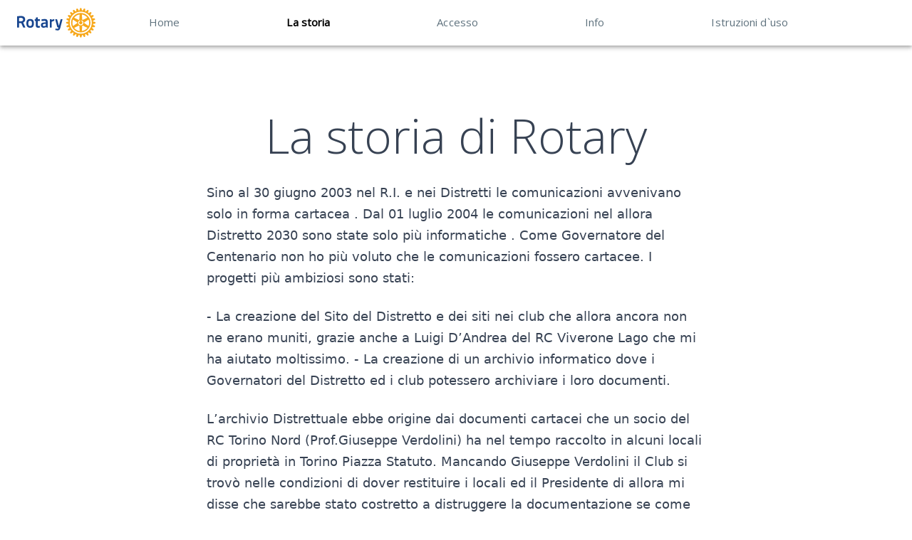

--- FILE ---
content_type: text/html; charset=utf-8
request_url: https://www.archiviorotary2031-2032.it/la-storia
body_size: 4168
content:
<!DOCTYPE html><html lang="en"><head><meta charSet="utf-8"/><title>La storia</title><meta name="description" content="Generated by create next app"/><meta name="viewport" content="width=device-width, initial-scale=1"/><link rel="icon" href="/favicon-32x32.png"/><meta name="next-head-count" content="5"/><link rel="preload" href="/_next/static/css/7a5834360d0ba177.css" as="style"/><link rel="stylesheet" href="/_next/static/css/7a5834360d0ba177.css" data-n-g=""/><noscript data-n-css=""></noscript><script defer="" nomodule="" src="/_next/static/chunks/polyfills-c67a75d1b6f99dc8.js"></script><script src="/_next/static/chunks/webpack-c4acd79e87956a0e.js" defer=""></script><script src="/_next/static/chunks/framework-2c79e2a64abdb08b.js" defer=""></script><script src="/_next/static/chunks/main-0ecb9ccfcb6c9b24.js" defer=""></script><script src="/_next/static/chunks/pages/_app-ecd8532a3323db22.js" defer=""></script><script src="/_next/static/chunks/62347655-cb00f41102329cde.js" defer=""></script><script src="/_next/static/chunks/126-a35e7989382edae3.js" defer=""></script><script src="/_next/static/chunks/pages/la-storia-436069c23995b707.js" defer=""></script><script src="/_next/static/jkAuyfLz_MKMOFquMRFVL/_buildManifest.js" defer=""></script><script src="/_next/static/jkAuyfLz_MKMOFquMRFVL/_ssgManifest.js" defer=""></script></head><body><div id="__next"><style data-emotion="css i9gxme">.css-i9gxme{-webkit-box-flex:1;-webkit-flex-grow:1;-ms-flex-positive:1;flex-grow:1;}</style><div class="MuiBox-root css-i9gxme"><style data-emotion="css k1i2pg">.css-k1i2pg{display:-webkit-box;display:-webkit-flex;display:-ms-flexbox;display:flex;-webkit-flex-direction:column;-ms-flex-direction:column;flex-direction:column;width:100%;box-sizing:border-box;-webkit-flex-shrink:0;-ms-flex-negative:0;flex-shrink:0;position:static;background-color:#1976d2;color:#fff;}</style><style data-emotion="css 1x7skt0">.css-1x7skt0{background-color:#fff;color:rgba(0, 0, 0, 0.87);-webkit-transition:box-shadow 300ms cubic-bezier(0.4, 0, 0.2, 1) 0ms;transition:box-shadow 300ms cubic-bezier(0.4, 0, 0.2, 1) 0ms;box-shadow:0px 2px 4px -1px rgba(0,0,0,0.2),0px 4px 5px 0px rgba(0,0,0,0.14),0px 1px 10px 0px rgba(0,0,0,0.12);display:-webkit-box;display:-webkit-flex;display:-ms-flexbox;display:flex;-webkit-flex-direction:column;-ms-flex-direction:column;flex-direction:column;width:100%;box-sizing:border-box;-webkit-flex-shrink:0;-ms-flex-negative:0;flex-shrink:0;position:static;background-color:#1976d2;color:#fff;}</style><header class="MuiPaper-root MuiPaper-elevation MuiPaper-elevation4 MuiAppBar-root MuiAppBar-colorPrimary MuiAppBar-positionStatic app-bar-bg-color css-1x7skt0"><style data-emotion="css i6s8oy">.css-i6s8oy{position:relative;display:-webkit-box;display:-webkit-flex;display:-ms-flexbox;display:flex;-webkit-align-items:center;-webkit-box-align:center;-ms-flex-align:center;align-items:center;padding-left:16px;padding-right:16px;min-height:56px;}@media (min-width:600px){.css-i6s8oy{padding-left:24px;padding-right:24px;}}@media (min-width:0px){@media (orientation: landscape){.css-i6s8oy{min-height:48px;}}}@media (min-width:600px){.css-i6s8oy{min-height:64px;}}</style><div class="MuiToolbar-root MuiToolbar-gutters MuiToolbar-regular css-i6s8oy"><style data-emotion="css h14evk">.css-h14evk{margin:0;font-family:"Roboto","Helvetica","Arial",sans-serif;font-weight:400;font-size:1rem;line-height:1.5;letter-spacing:0.00938em;-webkit-box-flex:1;-webkit-flex-grow:1;-ms-flex-positive:1;flex-grow:1;}</style><div class="MuiTypography-root MuiTypography-body1 css-h14evk"><a class="image-link" href="/"><img alt="Logo" loading="lazy" width="110" height="50" decoding="async" data-nimg="1" style="color:transparent" src="/rotary-logo-color-2019-simplified.svg"/></a></div><style data-emotion="css 12yfyzl">.css-12yfyzl{margin:0;font-family:"Roboto","Helvetica","Arial",sans-serif;font-weight:400;font-size:1rem;line-height:1.5;letter-spacing:0.00938em;-webkit-box-flex:2;-webkit-flex-grow:2;-ms-flex-positive:2;flex-grow:2;}</style><div class="MuiTypography-root MuiTypography-body1 css-12yfyzl"><a class="home-link" href="/">Home</a></div><div class="MuiTypography-root MuiTypography-body1 css-12yfyzl"><a class="storia-link" href="/la-storia">La storia</a></div><div class="MuiTypography-root MuiTypography-body1 css-12yfyzl"><a class="accesso-link" href="/accesso">Accesso</a></div><div class="MuiTypography-root MuiTypography-body1 css-12yfyzl"><a class="info-link" href="/info">Info</a></div><div class="MuiTypography-root MuiTypography-body1 css-12yfyzl"><a class="istruzioni-link" href="/istruzioni-uso">Istruzioni d`uso</a></div></div></header></div><main class="main-div"><div class="container body-box"><div class="row"><div class="col-md-2"></div><div class="col-md-8"><div><p class="title">La storia di Rotary</p><p>Sino al 30 giugno 2003 nel R.I. e nei Distretti le comunicazioni avvenivano solo in forma cartacea . Dal 01 luglio 2004 le comunicazioni nel allora Distretto 2030 sono state solo più informatiche . Come Governatore del Centenario non ho più voluto che le comunicazioni fossero cartacee. I progetti più ambiziosi sono stati:</p><p>- La creazione del Sito del Distretto e dei siti nei club che allora ancora non ne erano muniti, grazie anche a Luigi D’Andrea del RC Viverone Lago che mi ha aiutato moltissimo. - La creazione di un archivio informatico dove i Governatori del Distretto ed i club potessero archiviare i loro documenti.</p><p>L’archivio Distrettuale ebbe origine dai documenti cartacei che un socio del RC Torino Nord (Prof.Giuseppe Verdolini) ha nel tempo raccolto in alcuni locali di proprietà in Torino Piazza Statuto. Mancando Giuseppe Verdolini il Club si trovò nelle condizioni di dover restituire i locali ed il Presidente di allora mi disse che sarebbe stato costretto a distruggere la documentazione se come Governatore non avessi trovato una soluzione per garantire in questo modo la conservazione di una ingente quantità di documenti del Distretto.</p><p>In due mesi riuscii a fare un accordo con il Ministero dell’Interno che mi autorizzava a portare i documenti all’Archivio di Stato di Torino nella Sezione di Via Piave . Grazie alla collaborazione dei Rotary club torinesi, che misero a disposizione parte dei loro locali, i documenti furono trasferiti ed in non pochi mesi con la collaborazione della Copat i documenti vennero riordinati , liberati di ogni graffetta metallica , inseriti in cartelline e in faldoni che poi vennero portati all’Archivio di Stato.</p><p>Questi documenti hanno costituito il primo inventario cartaceo . I documenti in questione si riferiscono ad un periodo temporale che andava dal 1955 - quando il Distretto si chiamava 46 - sino agli anni ’80 -quando la denominazione era 183, documentazione che è sono stata divisa in : - Materiale documentario con la lettera M - Pubblicazioni con la lettera P</p><p>Il materiale documentario parte dall’anno rotariano 1959-60 ( Governatore Eugenio Radice Fossati) e finisce con l’anno 1998-99 (Governatore Fiorenzo Squarciafichi) . Nelle pubblicazioni sono raccolti i documenti delle Assemblee , dei Convegni e dei Congressi distrettuali ed anche moltissimi documenti dei club del Distretto, come riviste , libri ecc., ecc.</p><p>Mentre si portava avanti il lavoro di catalogazione dei documenti ho iniziato a procedere alla digitalizzazione di un altro intero archivio del distretto con tanti documenti a mie mani riguardante il periodo dal 1982 al 2005 ed ho quindi creato il primo archivio digitale che è stato fruibile nel Distretto 2030 . Ovviamente il cartaceo di questi documenti fu inventariato e portato con un secondo invio all’Archivio di Stato di Via Piave.</p><p>Successivamente grazie ai Governatori Strumia, Baima Bollone, Biondi, Rossello, Bortolani, Groppo e Viano fu deciso di intraprendere una grande opera di digitalizzazione dei documenti cartacei del primo invio all’Archivio di Stato ovvero quelli dal 1955 fino al 1980.</p><p>A questo punto è iniziato il lavoro veramente difficile per me e per i rotariani del 2031 Scovazzi , Giordani e Delleani e per gli informatici : abbiamo dovuto stabilire delle regole e trovare delle soluzioni ai problemi che si sono presentati per:</p><p>- mantenere un collegamento tra le informazioni dell’inventario cartaceo del primo invio e le informazioni informatiche -mantenere in vita le informazioni già inserite nell’inventario informatiche con le nuove informazioni da inserire del primo invio - stabilire che tutte le informazioni o pubblicazioni aventi una certa data dovevano esser incluse nell’anno rotariano del governatore di quell’anno - decidere che tutte informazioni di un governatore sia precedenti che successive al suo anno di governatorato fossero inserite nel suo anno - consentire la stessa visione dei documenti del distretto 2030 ai rotariani dei distretti 2031 e 2032 ma consentire agli stessi di avere una propria autonomia negli anni successivi alla divisione dei distretti - alla fine grazie ad un’intuizione tutte le specifiche dei documenti del primo invio ed oggetto di scannerizzazione sono stati raccolti in un foglio di calcolo che comprendeva anche nella prima colonna l’identificativo del file in PDF (il cosiddetto DEF ) che sono stati poi messi in modo automatico nell’archivio</p><p>Naturalmente esaminando i documenti informatici dei due invii si notano delle differenze d’impostazione ma si tratta di aver unito documenti appartenenti a . . . . due generazioni diverse ( es. quella di Nuzzo del 2030 e quella di Nuzzo del 2031).</p><p>E’ stato un lunghissimo lavoro da parte mia di Bruno Scovazzi, Enrico Giordani , Benedetta Delleani e due mie segretarie ma ci siamo riusciti : gli oltre centomila fogli del primo invio sono stati raccolti in oltre duemilaseicentoottanta PDF ed uniti informaticamente agli altri documenti già esistenti nell’archivio informatico . Dieci anni fa il Distretto 2030 è stato la prima organizzazione rotariana ad avere un archivio sia cartaceo che informatico che non ha nessun altro distretto italiano , anzi nel nostro archivio sono raccolti documenti dei RC Milano , Brescia , Pavia , Cremona ecc., ecc. in quanto per lungo tempo questi club con il 2030 appartenevano ad un unico Distretto.</p><p>Spero che i Governatori che ancora non hanno inserito i loro documenti provvedano a farlo perché se vogliamo consentire ai giovani rotariani di capire il futuro aiutiamoli a creare un passato rotariano perché solo vedendo gli errori del nostro passato possiamo migliorare il nostro futuro.</p><p>Giuseppe Nuzzo</p><p>Governatore 2004/05</p></div></div></div><div class="padding-bottom"></div></div></main><div class="footer"><p>© 2022 Rotary International. All rights reserved.<!-- -->   <a class="footer-link" href="https://www.rotary.org/privacy">Privacy Policy</a>   <a class="footer-link" href="https://www.rotary.org/tos">Terms of Use</a></p></div></div><script id="__NEXT_DATA__" type="application/json">{"props":{"pageProps":{}},"page":"/la-storia","query":{},"buildId":"jkAuyfLz_MKMOFquMRFVL","nextExport":true,"autoExport":true,"isFallback":false,"scriptLoader":[]}</script></body></html>

--- FILE ---
content_type: text/css; charset=UTF-8
request_url: https://www.archiviorotary2031-2032.it/_next/static/css/7a5834360d0ba177.css
body_size: 34590
content:
@charset "UTF-8";@import url("https://fonts.googleapis.com/css2?family=Open+Sans:ital,wght@0,300;0,400;1,300&display=swap");:root{--max-width:1100px;--border-radius:12px;--font-mono:ui-monospace,Menlo,Monaco,"Cascadia Mono","Segoe UI Mono","Roboto Mono","Oxygen Mono","Ubuntu Monospace","Source Code Pro","Fira Mono","Droid Sans Mono","Courier New",monospace;--foreground-rgb:0,0,0;--background-start-rgb:214,219,220;--background-end-rgb:255,255,255;--primary-glow:conic-gradient(from 180deg at 50% 50%,#16abff33 0deg,#0885ff33 55deg,#54d6ff33 120deg,#0071ff33 160deg,transparent 360deg);--secondary-glow:radial-gradient(#fff,hsla(0,0%,100%,0));--tile-start-rgb:239,245,249;--tile-end-rgb:228,232,233;--tile-border:conic-gradient(#00000080,#00000040,#00000030,#00000020,#00000010,#00000010,#00000080);--callout-rgb:238,240,241;--callout-border-rgb:172,175,176;--card-rgb:180,185,188;--card-border-rgb:131,134,135}@media (prefers-color-scheme:dark){:root{--foreground-rgb:255,255,255;--background-start-rgb:0,0,0;--background-end-rgb:0,0,0;--primary-glow:radial-gradient(rgba(1,65,255,.4),rgba(1,65,255,0));--secondary-glow:linear-gradient(to bottom right,rgba(1,65,255,0),rgba(1,65,255,0),rgba(1,65,255,.3));--tile-start-rgb:2,13,46;--tile-end-rgb:2,5,19;--tile-border:conic-gradient(#ffffff80,#ffffff40,#ffffff30,#ffffff20,#ffffff10,#ffffff10,#ffffff80);--callout-rgb:20,20,20;--callout-border-rgb:108,108,108;--card-rgb:100,100,100;--card-border-rgb:200,200,200}}*{box-sizing:border-box;padding:0;margin:0}body,html{max-width:100vw;overflow-x:hidden;font-size:62.5%;word-wrap:break-word;word-break:break-word}body{color:rgb(var(--foreground-rgb))}.app-bar-bg-color a{color:#5e717d;text-decoration:none;font-family:Open Sans,sans-serif;text-align:left;font-size:1.5rem;font-weight:400;line-height:5rem}.app-bar-bg-color{background-color:#fff!important}.footer{flex-direction:column}.footer,.footer-link{font-family:Open Sans,sans-serif;color:#5e717d;font-size:1.2rem;line-height:2.4rem}.footer-link{text-decoration:underline;padding:0 .3rem;font-weight:400}@media (prefers-color-scheme:dark){html{color-scheme:dark}}.main-div{display:flex;flex-direction:column;align-items:center;min-height:100vh}.main-div p{line-height:3rem;font-size:1.8rem;max-width:70rem;margin:2.4rem auto}.main-div .title{padding-top:9rem;font-size:6.6rem;line-height:7.2rem;margin:0 auto 3rem;max-width:100rem}.main-div .subtitle,.main-div .title{text-align:center;font-weight:300;font-family:Open Sans,sans-serif}.main-div .subtitle{font-size:4rem;margin-bottom:3rem}.main-div li{margin-left:3rem!important;padding-left:1rem;line-height:1.2rem;font-style:italic;font-size:1.8rem;max-width:70rem;margin:2.4rem auto}.main-div a{color:#019fcb;outline:none;font-weight:700;font-size:1.8rem;line-height:2.6rem;text-decoration:none;-webkit-tap-highlight-color:transparent;transition:background-color .3s ease,color .3s ease}.main-div a:hover{background-color:#e5f5fa;color:#019fcb}.home{display:flex;flex-direction:column;align-items:center;min-height:100vh}.text-center{text-align:center}.home a:hover{background-color:#e5f5fa;color:#019fcb}.home a{color:#019fcb;outline:none;font-weight:700;font-size:1.8rem;line-height:2.6rem;text-decoration:none;-webkit-tap-highlight-color:transparent;transition:background .3s ease,color .3s ease}.home .homeTitle{font-size:5.2rem;margin-top:-3rem}.home .homeSubtitle,.home .homeTitle{font-weight:300;font-family:Open Sans,sans-serif}.home .homeSubtitle{font-size:4rem;margin-bottom:3rem}.home p{font-weight:300;font-size:2rem;font-family:Open Sans,sans-serif}.home .logo-container{position:relative;width:935px;height:370px}.padding-top{padding-top:9rem}.padding-bottom{padding-bottom:9rem}.css-tzssek-MuiSvgIcon-root{width:1.4em;height:1.4em;fill:#019fcb}.menu-btn{flex-direction:column;font-size:1.1rem;font-weight:600;color:#019fcb}.full-menu{width:100%;height:100%;z-index:2;position:absolute;background-color:#fff;padding:2rem 0;text-align:center}.full-menu .css-1oc1ahk-MuiTypography-root{margin:1.4rem 0}.full-menu a{text-decoration:none;color:#5e717d;font-weight:700;font-size:1.8rem;line-height:2.6rem;font-family:Open Sans,sans-serif;transition:color .3s ease,border .3s ease,color .3s ease}.full-menu a:hover{background-color:transparent;color:#019fcb}.accesso-btn{color:#fff!important;font-size:1.5rem;font-weight:700;text-align:center;text-shadow:none;text-transform:uppercase;border:1px solid #019fcb;transition:background .3s ease,border .3s ease,color .3s ease}.accesso-btn:hover{-webkit-font-smoothing:subpixel-antialiased;-moz-osx-font-smoothing:auto;background-color:transparent;color:#019fcb!important}.app-bar-bg-color a{transition:color .3s ease,border .3s ease,color .3s ease}.app-bar-bg-color a:hover{background-color:transparent;color:#019fcb}.app-bar-bg-color a:after{background:url(/arrow-down-blue.svg) no-repeat 50% 50%;background-size:10px 6px;content:"";display:block;height:6px;left:-1.5rem;top:-2.4rem;margin-top:-3px;opacity:0;position:relative;transform:rotate(-90deg);transition:all .3s ease .2s;width:10px}.image-link-mobile{height:0;width:0;display:contents;left:50%;position:absolute;align-items:center;display:flex;transform:translateX(-55px);transition:none}.image-link-mobile:after{background:none;background-size:none;content:"";display:none;height:0;left:0;top:0;margin-top:0;opacity:0;position:none;width:0}.app-bar-bg-color .image-link{height:0;width:0;display:contents}.app-bar-bg-color .image-link:after{background:none;background-size:none;content:"";display:none;height:0;left:0;top:0;margin-top:0;opacity:0;position:none;width:0}.app-bar-bg-color a:hover:after{opacity:1}.app-bar-bg-color .selected{color:#000}@media screen and (max-width:600px){.main-div .title{font-weight:400;line-height:4.2rem;text-align:center;font-size:3.6rem;margin:0 auto 3rem;max-width:100rem;padding-top:5rem;font-family:Open Sans,sans-serif}.main-div p{font-size:1.8rem;line-height:2.6rem;margin:2.4rem auto;max-width:70rem}.main-div .body-box{padding:0 1.8rem!important}.padding-top{padding-top:3.5rem}.padding-bottom{padding-bottom:3.5rem}.main-div li{margin-left:5rem!important;padding-left:1rem;line-height:1.2rem;font-style:italic;font-size:1.8rem;max-width:70rem;margin:2.4rem auto}.home{display:flex;flex-direction:column;align-items:center;min-height:100vh}.home .homeTitle{font-weight:400;line-height:4.2rem;font-size:3.6rem;padding-top:1rem}.home .homeSubtitle,.home .homeTitle{text-align:center;margin:0 auto 3rem;max-width:100rem;font-family:Open Sans,sans-serif}.home .homeSubtitle{font-weight:300;line-height:4rem;font-size:2.8rem}.home p{font-weight:300;font-size:1.8rem;font-family:Open Sans,sans-serif}.home .logo-container{position:relative;width:315px;height:165px}.footer{display:flex;flex-direction:column;align-items:center;font-family:Open Sans,sans-serif;color:#5e717d;line-height:2.4rem}.footer,.footer .footer-link{font-size:1rem}}/*!
 * CoreUI - HTML, CSS, and JavaScript UI Components Library
 * @version v4.2.6
 * @link https://coreui.io/
 * Copyright (c) 2022 creativeLabs Łukasz Holeczek
 * License MIT  (https://coreui.io/license/)
 */:root{--cui-blue:#0d6efd;--cui-indigo:#6610f2;--cui-purple:#6f42c1;--cui-pink:#d63384;--cui-red:#dc3545;--cui-orange:#fd7e14;--cui-yellow:#ffc107;--cui-green:#198754;--cui-teal:#20c997;--cui-cyan:#0dcaf0;--cui-black:#000015;--cui-white:#fff;--cui-gray:#8a93a2;--cui-gray-dark:#636f83;--cui-gray-100:#ebedef;--cui-gray-200:#d8dbe0;--cui-gray-300:#c4c9d0;--cui-gray-400:#b1b7c1;--cui-gray-500:#9da5b1;--cui-gray-600:#8a93a2;--cui-gray-700:#768192;--cui-gray-800:#636f83;--cui-gray-900:#4f5d73;--cui-primary:#321fdb;--cui-secondary:#9da5b1;--cui-success:#2eb85c;--cui-info:#39f;--cui-warning:#f9b115;--cui-danger:#e55353;--cui-light:#ebedef;--cui-dark:#4f5d73;--cui-primary-rgb:50,31,219;--cui-secondary-rgb:157,165,177;--cui-success-rgb:46,184,92;--cui-info-rgb:51,153,255;--cui-warning-rgb:249,177,21;--cui-danger-rgb:229,83,83;--cui-light-rgb:235,237,239;--cui-dark-rgb:79,93,115;--cui-white-rgb:255,255,255;--cui-black-rgb:0,0,21;--cui-body-color-rgb:44,56,74;--cui-body-bg-rgb:255,255,255;--cui-font-sans-serif:system-ui,-apple-system,"Segoe UI",Roboto,"Helvetica Neue","Noto Sans","Liberation Sans",Arial,sans-serif,"Apple Color Emoji","Segoe UI Emoji","Segoe UI Symbol","Noto Color Emoji";--cui-font-monospace:SFMono-Regular,Menlo,Monaco,Consolas,"Liberation Mono","Courier New",monospace;--cui-gradient:linear-gradient(180deg,hsla(0,0%,100%,.15),hsla(0,0%,100%,0));--cui-body-font-family:var(--cui-font-sans-serif);--cui-body-font-size:1rem;--cui-body-font-weight:400;--cui-body-line-height:1.5;--cui-body-color:rgba(44,56,74,.95);--cui-body-bg:#fff;--cui-border-width:1px;--cui-border-style:solid;--cui-border-color:#d8dbe0;--cui-border-color-translucent:rgba(0,0,21,.175);--cui-border-radius:0.375rem;--cui-border-radius-sm:0.25rem;--cui-border-radius-lg:0.5rem;--cui-border-radius-xl:1rem;--cui-border-radius-2xl:2rem;--cui-border-radius-pill:50rem;--cui-heading-color:unset;--cui-link-color:#321fdb;--cui-link-hover-color:#2819af;--cui-code-color:#d63384;--cui-highlight-bg:#fff3cd;--cui-breakpoint-xs:0;--cui-breakpoint-sm:576px;--cui-breakpoint-md:768px;--cui-breakpoint-lg:992px;--cui-breakpoint-xl:1200px;--cui-breakpoint-xxl:1400px;--cui-mobile-breakpoint:md}*,:after,:before{box-sizing:border-box}@media (prefers-reduced-motion:no-preference){:root{scroll-behavior:smooth}}body{margin:0;font-family:var(--cui-body-font-family);font-size:var(--cui-body-font-size);font-weight:var(--cui-body-font-weight);line-height:var(--cui-body-line-height);color:var(--cui-body-color);text-align:var(--cui-body-text-align);background-color:var(--cui-body-bg);-webkit-text-size-adjust:100%;-webkit-tap-highlight-color:rgba(0,0,21,0)}hr{margin:1rem 0;color:inherit;border:0;border-top:1px solid;opacity:.25}.h1,.h2,.h3,.h4,.h5,.h6,h1,h2,h3,h4,h5,h6{margin-top:0;margin-bottom:.5rem;font-weight:500;line-height:1.2;color:var(--cui-heading-color)}.h1,h1{font-size:calc(1.375rem + 1.5vw)}@media (min-width:1200px){.h1,h1{font-size:2.5rem}}.h2,h2{font-size:calc(1.325rem + .9vw)}@media (min-width:1200px){.h2,h2{font-size:2rem}}.h3,h3{font-size:calc(1.3rem + .6vw)}@media (min-width:1200px){.h3,h3{font-size:1.75rem}}.h4,h4{font-size:calc(1.275rem + .3vw)}@media (min-width:1200px){.h4,h4{font-size:1.5rem}}.h5,h5{font-size:1.25rem}.h6,h6{font-size:1rem}p{margin-top:0;margin-bottom:1rem}abbr[title]{-webkit-text-decoration:underline dotted;text-decoration:underline dotted;cursor:help;-webkit-text-decoration-skip-ink:none;text-decoration-skip-ink:none}address{font-style:normal;line-height:inherit}address,dl,ol,ul{margin-bottom:1rem}dl,ol,ul{margin-top:0}ol ol,ol ul,ul ol,ul ul{margin-bottom:0}dt{font-weight:700}dd{margin-bottom:.5rem;margin-left:0}blockquote{margin:0 0 1rem}b,strong{font-weight:bolder}.small,small{font-size:.875em}.mark,mark{padding:.1875em;background-color:var(--cui-highlight-bg)}sub,sup{position:relative;font-size:.75em;line-height:0;vertical-align:baseline}sub{bottom:-.25em}sup{top:-.5em}a{color:var(--cui-link-color);text-decoration:underline}a:hover{color:var(--cui-link-hover-color)}a:not([href]):not([class]),a:not([href]):not([class]):hover{color:inherit;text-decoration:none}code,kbd,pre,samp{font-family:var(--cui-font-monospace);font-size:1em}pre{display:block;margin-top:0;margin-bottom:1rem;overflow:auto;font-size:.875em;color:var(--cui-pre-color,unset)}pre code{font-size:inherit;color:inherit;word-break:normal}code{font-size:.875em;color:var(--cui-code-color);word-wrap:break-word}a>code{color:inherit}kbd{padding:.1875rem .375rem;font-size:.875em;color:var(--cui-kbd-color,var(--cui-body-bg));background-color:var(--cui-kbd-bg,var(--cui-body-color));border-radius:.25rem}kbd kbd{padding:0;font-size:1em}figure{margin:0 0 1rem}img,svg{vertical-align:middle}table{caption-side:bottom;border-collapse:collapse}caption{padding-top:.5rem;padding-bottom:.5rem;color:var(--cui-table-caption-color,rgba(44,56,74,.38));text-align:left}th{font-weight:600;text-align:inherit;text-align:-webkit-match-parent}tbody,td,tfoot,th,thead,tr{border:0 solid;border-color:inherit}label{display:inline-block}button{border-radius:0}button:focus:not(:focus-visible){outline:0}button,input,optgroup,select,textarea{margin:0;font-family:inherit;font-size:inherit;line-height:inherit}button,select{text-transform:none}[role=button]{cursor:pointer}select{word-wrap:normal}select:disabled{opacity:1}[list]:not([type=date]):not([type=datetime-local]):not([type=month]):not([type=week]):not([type=time])::-webkit-calendar-picker-indicator{display:none!important}[type=button],[type=reset],[type=submit],button{-webkit-appearance:button}[type=button]:not(:disabled),[type=reset]:not(:disabled),[type=submit]:not(:disabled),button:not(:disabled){cursor:pointer}::-moz-focus-inner{padding:0;border-style:none}textarea{resize:vertical}fieldset{min-width:0;padding:0;margin:0;border:0}legend{float:left;width:100%;padding:0;margin-bottom:.5rem;font-size:calc(1.275rem + .3vw);line-height:inherit}@media (min-width:1200px){legend{font-size:1.5rem}}legend+*{clear:left}::-webkit-datetime-edit-day-field,::-webkit-datetime-edit-fields-wrapper,::-webkit-datetime-edit-hour-field,::-webkit-datetime-edit-minute,::-webkit-datetime-edit-month-field,::-webkit-datetime-edit-text,::-webkit-datetime-edit-year-field{padding:0}::-webkit-inner-spin-button{height:auto}[type=search]{outline-offset:-2px;-webkit-appearance:textfield}[dir=rtl] [type=email],[dir=rtl] [type=number],[dir=rtl] [type=tel],[dir=rtl] [type=url]{direction:ltr}::-webkit-search-decoration{-webkit-appearance:none}::-webkit-color-swatch-wrapper{padding:0}::-webkit-file-upload-button{font:inherit;-webkit-appearance:button}::file-selector-button{font:inherit;-webkit-appearance:button}output{display:inline-block}iframe{border:0}summary{display:list-item;cursor:pointer}progress{vertical-align:baseline}[hidden]{display:none!important}.lead{font-size:1.25rem;font-weight:300}.display-1{font-size:calc(1.625rem + 4.5vw);font-weight:300;line-height:1.2}@media (min-width:1200px){.display-1{font-size:5rem}}.display-2{font-size:calc(1.575rem + 3.9vw);font-weight:300;line-height:1.2}@media (min-width:1200px){.display-2{font-size:4.5rem}}.display-3{font-size:calc(1.525rem + 3.3vw);font-weight:300;line-height:1.2}@media (min-width:1200px){.display-3{font-size:4rem}}.display-4{font-size:calc(1.475rem + 2.7vw);font-weight:300;line-height:1.2}@media (min-width:1200px){.display-4{font-size:3.5rem}}.display-5{font-size:calc(1.425rem + 2.1vw);font-weight:300;line-height:1.2}@media (min-width:1200px){.display-5{font-size:3rem}}.display-6{font-size:calc(1.375rem + 1.5vw);font-weight:300;line-height:1.2}@media (min-width:1200px){.display-6{font-size:2.5rem}}.list-inline,.list-unstyled{padding-left:0;list-style:none}.list-inline-item{display:inline-block}.list-inline-item:not(:last-child){margin-right:.5rem}.initialism{font-size:.875em;text-transform:uppercase}.blockquote{margin-bottom:1rem;font-size:1.25rem}.blockquote>:last-child{margin-bottom:0}.blockquote-footer{margin-top:-1rem;margin-bottom:1rem;font-size:.875em;color:#8a93a2}.blockquote-footer:before{content:"— "}.img-fluid,.img-thumbnail{max-width:100%;height:auto}.img-thumbnail{padding:.25rem;background-color:var(--cui-thumbnail-bg,#fff);border:1px solid var(--cui-thumbnail-border-color,var(--cui-border-color));border-radius:.375rem}.figure{display:inline-block}.figure-img{margin-bottom:.5rem;line-height:1}.figure-caption{font-size:.875em;color:var(--cui-figure-caption-color,#8a93a2)}.container,.container-fluid,.container-lg,.container-md,.container-sm,.container-xl,.container-xxl{--cui-gutter-x:1.5rem;--cui-gutter-y:0;width:100%;padding-right:calc(var(--cui-gutter-x) * .5);padding-left:calc(var(--cui-gutter-x) * .5);margin-right:auto;margin-left:auto}@media (min-width:576px){.container,.container-sm{max-width:540px}}@media (min-width:768px){.container,.container-md,.container-sm{max-width:720px}}@media (min-width:992px){.container,.container-lg,.container-md,.container-sm{max-width:960px}}@media (min-width:1200px){.container,.container-lg,.container-md,.container-sm,.container-xl{max-width:1140px}}@media (min-width:1400px){.container,.container-lg,.container-md,.container-sm,.container-xl,.container-xxl{max-width:1320px}}.row{--cui-gutter-x:1.5rem;--cui-gutter-y:0;display:flex;flex-wrap:wrap;margin-top:calc(-1 * var(--cui-gutter-y));margin-right:calc(-.5 * var(--cui-gutter-x));margin-left:calc(-.5 * var(--cui-gutter-x))}.row>*{flex-shrink:0;width:100%;max-width:100%;padding-right:calc(var(--cui-gutter-x) * .5);padding-left:calc(var(--cui-gutter-x) * .5);margin-top:var(--cui-gutter-y)}.col{flex:1 0}.row-cols-auto>*{flex:0 0 auto;width:auto}.row-cols-1>*{flex:0 0 auto;width:100%}.row-cols-2>*{flex:0 0 auto;width:50%}.row-cols-3>*{flex:0 0 auto;width:33.3333333333%}.row-cols-4>*{flex:0 0 auto;width:25%}.row-cols-5>*{flex:0 0 auto;width:20%}.row-cols-6>*{flex:0 0 auto;width:16.6666666667%}.col-auto{flex:0 0 auto;width:auto}.col-1{flex:0 0 auto;width:8.33333333%}.col-2{flex:0 0 auto;width:16.66666667%}.col-3{flex:0 0 auto;width:25%}.col-4{flex:0 0 auto;width:33.33333333%}.col-5{flex:0 0 auto;width:41.66666667%}.col-6{flex:0 0 auto;width:50%}.col-7{flex:0 0 auto;width:58.33333333%}.col-8{flex:0 0 auto;width:66.66666667%}.col-9{flex:0 0 auto;width:75%}.col-10{flex:0 0 auto;width:83.33333333%}.col-11{flex:0 0 auto;width:91.66666667%}.col-12{flex:0 0 auto;width:100%}.offset-1{margin-left:8.33333333%}.offset-2{margin-left:16.66666667%}.offset-3{margin-left:25%}.offset-4{margin-left:33.33333333%}.offset-5{margin-left:41.66666667%}.offset-6{margin-left:50%}.offset-7{margin-left:58.33333333%}.offset-8{margin-left:66.66666667%}.offset-9{margin-left:75%}.offset-10{margin-left:83.33333333%}.offset-11{margin-left:91.66666667%}.g-0,.gx-0{--cui-gutter-x:0}.g-0,.gy-0{--cui-gutter-y:0}.g-1,.gx-1{--cui-gutter-x:0.25rem}.g-1,.gy-1{--cui-gutter-y:0.25rem}.g-2,.gx-2{--cui-gutter-x:0.5rem}.g-2,.gy-2{--cui-gutter-y:0.5rem}.g-3,.gx-3{--cui-gutter-x:1rem}.g-3,.gy-3{--cui-gutter-y:1rem}.g-4,.gx-4{--cui-gutter-x:1.5rem}.g-4,.gy-4{--cui-gutter-y:1.5rem}.g-5,.gx-5{--cui-gutter-x:3rem}.g-5,.gy-5{--cui-gutter-y:3rem}@media (min-width:576px){.col-sm{flex:1 0}.row-cols-sm-auto>*{flex:0 0 auto;width:auto}.row-cols-sm-1>*{flex:0 0 auto;width:100%}.row-cols-sm-2>*{flex:0 0 auto;width:50%}.row-cols-sm-3>*{flex:0 0 auto;width:33.3333333333%}.row-cols-sm-4>*{flex:0 0 auto;width:25%}.row-cols-sm-5>*{flex:0 0 auto;width:20%}.row-cols-sm-6>*{flex:0 0 auto;width:16.6666666667%}.col-sm-auto{flex:0 0 auto;width:auto}.col-sm-1{flex:0 0 auto;width:8.33333333%}.col-sm-2{flex:0 0 auto;width:16.66666667%}.col-sm-3{flex:0 0 auto;width:25%}.col-sm-4{flex:0 0 auto;width:33.33333333%}.col-sm-5{flex:0 0 auto;width:41.66666667%}.col-sm-6{flex:0 0 auto;width:50%}.col-sm-7{flex:0 0 auto;width:58.33333333%}.col-sm-8{flex:0 0 auto;width:66.66666667%}.col-sm-9{flex:0 0 auto;width:75%}.col-sm-10{flex:0 0 auto;width:83.33333333%}.col-sm-11{flex:0 0 auto;width:91.66666667%}.col-sm-12{flex:0 0 auto;width:100%}.offset-sm-0{margin-left:0}.offset-sm-1{margin-left:8.33333333%}.offset-sm-2{margin-left:16.66666667%}.offset-sm-3{margin-left:25%}.offset-sm-4{margin-left:33.33333333%}.offset-sm-5{margin-left:41.66666667%}.offset-sm-6{margin-left:50%}.offset-sm-7{margin-left:58.33333333%}.offset-sm-8{margin-left:66.66666667%}.offset-sm-9{margin-left:75%}.offset-sm-10{margin-left:83.33333333%}.offset-sm-11{margin-left:91.66666667%}.g-sm-0,.gx-sm-0{--cui-gutter-x:0}.g-sm-0,.gy-sm-0{--cui-gutter-y:0}.g-sm-1,.gx-sm-1{--cui-gutter-x:0.25rem}.g-sm-1,.gy-sm-1{--cui-gutter-y:0.25rem}.g-sm-2,.gx-sm-2{--cui-gutter-x:0.5rem}.g-sm-2,.gy-sm-2{--cui-gutter-y:0.5rem}.g-sm-3,.gx-sm-3{--cui-gutter-x:1rem}.g-sm-3,.gy-sm-3{--cui-gutter-y:1rem}.g-sm-4,.gx-sm-4{--cui-gutter-x:1.5rem}.g-sm-4,.gy-sm-4{--cui-gutter-y:1.5rem}.g-sm-5,.gx-sm-5{--cui-gutter-x:3rem}.g-sm-5,.gy-sm-5{--cui-gutter-y:3rem}}@media (min-width:768px){.col-md{flex:1 0}.row-cols-md-auto>*{flex:0 0 auto;width:auto}.row-cols-md-1>*{flex:0 0 auto;width:100%}.row-cols-md-2>*{flex:0 0 auto;width:50%}.row-cols-md-3>*{flex:0 0 auto;width:33.3333333333%}.row-cols-md-4>*{flex:0 0 auto;width:25%}.row-cols-md-5>*{flex:0 0 auto;width:20%}.row-cols-md-6>*{flex:0 0 auto;width:16.6666666667%}.col-md-auto{flex:0 0 auto;width:auto}.col-md-1{flex:0 0 auto;width:8.33333333%}.col-md-2{flex:0 0 auto;width:16.66666667%}.col-md-3{flex:0 0 auto;width:25%}.col-md-4{flex:0 0 auto;width:33.33333333%}.col-md-5{flex:0 0 auto;width:41.66666667%}.col-md-6{flex:0 0 auto;width:50%}.col-md-7{flex:0 0 auto;width:58.33333333%}.col-md-8{flex:0 0 auto;width:66.66666667%}.col-md-9{flex:0 0 auto;width:75%}.col-md-10{flex:0 0 auto;width:83.33333333%}.col-md-11{flex:0 0 auto;width:91.66666667%}.col-md-12{flex:0 0 auto;width:100%}.offset-md-0{margin-left:0}.offset-md-1{margin-left:8.33333333%}.offset-md-2{margin-left:16.66666667%}.offset-md-3{margin-left:25%}.offset-md-4{margin-left:33.33333333%}.offset-md-5{margin-left:41.66666667%}.offset-md-6{margin-left:50%}.offset-md-7{margin-left:58.33333333%}.offset-md-8{margin-left:66.66666667%}.offset-md-9{margin-left:75%}.offset-md-10{margin-left:83.33333333%}.offset-md-11{margin-left:91.66666667%}.g-md-0,.gx-md-0{--cui-gutter-x:0}.g-md-0,.gy-md-0{--cui-gutter-y:0}.g-md-1,.gx-md-1{--cui-gutter-x:0.25rem}.g-md-1,.gy-md-1{--cui-gutter-y:0.25rem}.g-md-2,.gx-md-2{--cui-gutter-x:0.5rem}.g-md-2,.gy-md-2{--cui-gutter-y:0.5rem}.g-md-3,.gx-md-3{--cui-gutter-x:1rem}.g-md-3,.gy-md-3{--cui-gutter-y:1rem}.g-md-4,.gx-md-4{--cui-gutter-x:1.5rem}.g-md-4,.gy-md-4{--cui-gutter-y:1.5rem}.g-md-5,.gx-md-5{--cui-gutter-x:3rem}.g-md-5,.gy-md-5{--cui-gutter-y:3rem}}@media (min-width:992px){.col-lg{flex:1 0}.row-cols-lg-auto>*{flex:0 0 auto;width:auto}.row-cols-lg-1>*{flex:0 0 auto;width:100%}.row-cols-lg-2>*{flex:0 0 auto;width:50%}.row-cols-lg-3>*{flex:0 0 auto;width:33.3333333333%}.row-cols-lg-4>*{flex:0 0 auto;width:25%}.row-cols-lg-5>*{flex:0 0 auto;width:20%}.row-cols-lg-6>*{flex:0 0 auto;width:16.6666666667%}.col-lg-auto{flex:0 0 auto;width:auto}.col-lg-1{flex:0 0 auto;width:8.33333333%}.col-lg-2{flex:0 0 auto;width:16.66666667%}.col-lg-3{flex:0 0 auto;width:25%}.col-lg-4{flex:0 0 auto;width:33.33333333%}.col-lg-5{flex:0 0 auto;width:41.66666667%}.col-lg-6{flex:0 0 auto;width:50%}.col-lg-7{flex:0 0 auto;width:58.33333333%}.col-lg-8{flex:0 0 auto;width:66.66666667%}.col-lg-9{flex:0 0 auto;width:75%}.col-lg-10{flex:0 0 auto;width:83.33333333%}.col-lg-11{flex:0 0 auto;width:91.66666667%}.col-lg-12{flex:0 0 auto;width:100%}.offset-lg-0{margin-left:0}.offset-lg-1{margin-left:8.33333333%}.offset-lg-2{margin-left:16.66666667%}.offset-lg-3{margin-left:25%}.offset-lg-4{margin-left:33.33333333%}.offset-lg-5{margin-left:41.66666667%}.offset-lg-6{margin-left:50%}.offset-lg-7{margin-left:58.33333333%}.offset-lg-8{margin-left:66.66666667%}.offset-lg-9{margin-left:75%}.offset-lg-10{margin-left:83.33333333%}.offset-lg-11{margin-left:91.66666667%}.g-lg-0,.gx-lg-0{--cui-gutter-x:0}.g-lg-0,.gy-lg-0{--cui-gutter-y:0}.g-lg-1,.gx-lg-1{--cui-gutter-x:0.25rem}.g-lg-1,.gy-lg-1{--cui-gutter-y:0.25rem}.g-lg-2,.gx-lg-2{--cui-gutter-x:0.5rem}.g-lg-2,.gy-lg-2{--cui-gutter-y:0.5rem}.g-lg-3,.gx-lg-3{--cui-gutter-x:1rem}.g-lg-3,.gy-lg-3{--cui-gutter-y:1rem}.g-lg-4,.gx-lg-4{--cui-gutter-x:1.5rem}.g-lg-4,.gy-lg-4{--cui-gutter-y:1.5rem}.g-lg-5,.gx-lg-5{--cui-gutter-x:3rem}.g-lg-5,.gy-lg-5{--cui-gutter-y:3rem}}@media (min-width:1200px){.col-xl{flex:1 0}.row-cols-xl-auto>*{flex:0 0 auto;width:auto}.row-cols-xl-1>*{flex:0 0 auto;width:100%}.row-cols-xl-2>*{flex:0 0 auto;width:50%}.row-cols-xl-3>*{flex:0 0 auto;width:33.3333333333%}.row-cols-xl-4>*{flex:0 0 auto;width:25%}.row-cols-xl-5>*{flex:0 0 auto;width:20%}.row-cols-xl-6>*{flex:0 0 auto;width:16.6666666667%}.col-xl-auto{flex:0 0 auto;width:auto}.col-xl-1{flex:0 0 auto;width:8.33333333%}.col-xl-2{flex:0 0 auto;width:16.66666667%}.col-xl-3{flex:0 0 auto;width:25%}.col-xl-4{flex:0 0 auto;width:33.33333333%}.col-xl-5{flex:0 0 auto;width:41.66666667%}.col-xl-6{flex:0 0 auto;width:50%}.col-xl-7{flex:0 0 auto;width:58.33333333%}.col-xl-8{flex:0 0 auto;width:66.66666667%}.col-xl-9{flex:0 0 auto;width:75%}.col-xl-10{flex:0 0 auto;width:83.33333333%}.col-xl-11{flex:0 0 auto;width:91.66666667%}.col-xl-12{flex:0 0 auto;width:100%}.offset-xl-0{margin-left:0}.offset-xl-1{margin-left:8.33333333%}.offset-xl-2{margin-left:16.66666667%}.offset-xl-3{margin-left:25%}.offset-xl-4{margin-left:33.33333333%}.offset-xl-5{margin-left:41.66666667%}.offset-xl-6{margin-left:50%}.offset-xl-7{margin-left:58.33333333%}.offset-xl-8{margin-left:66.66666667%}.offset-xl-9{margin-left:75%}.offset-xl-10{margin-left:83.33333333%}.offset-xl-11{margin-left:91.66666667%}.g-xl-0,.gx-xl-0{--cui-gutter-x:0}.g-xl-0,.gy-xl-0{--cui-gutter-y:0}.g-xl-1,.gx-xl-1{--cui-gutter-x:0.25rem}.g-xl-1,.gy-xl-1{--cui-gutter-y:0.25rem}.g-xl-2,.gx-xl-2{--cui-gutter-x:0.5rem}.g-xl-2,.gy-xl-2{--cui-gutter-y:0.5rem}.g-xl-3,.gx-xl-3{--cui-gutter-x:1rem}.g-xl-3,.gy-xl-3{--cui-gutter-y:1rem}.g-xl-4,.gx-xl-4{--cui-gutter-x:1.5rem}.g-xl-4,.gy-xl-4{--cui-gutter-y:1.5rem}.g-xl-5,.gx-xl-5{--cui-gutter-x:3rem}.g-xl-5,.gy-xl-5{--cui-gutter-y:3rem}}@media (min-width:1400px){.col-xxl{flex:1 0}.row-cols-xxl-auto>*{flex:0 0 auto;width:auto}.row-cols-xxl-1>*{flex:0 0 auto;width:100%}.row-cols-xxl-2>*{flex:0 0 auto;width:50%}.row-cols-xxl-3>*{flex:0 0 auto;width:33.3333333333%}.row-cols-xxl-4>*{flex:0 0 auto;width:25%}.row-cols-xxl-5>*{flex:0 0 auto;width:20%}.row-cols-xxl-6>*{flex:0 0 auto;width:16.6666666667%}.col-xxl-auto{flex:0 0 auto;width:auto}.col-xxl-1{flex:0 0 auto;width:8.33333333%}.col-xxl-2{flex:0 0 auto;width:16.66666667%}.col-xxl-3{flex:0 0 auto;width:25%}.col-xxl-4{flex:0 0 auto;width:33.33333333%}.col-xxl-5{flex:0 0 auto;width:41.66666667%}.col-xxl-6{flex:0 0 auto;width:50%}.col-xxl-7{flex:0 0 auto;width:58.33333333%}.col-xxl-8{flex:0 0 auto;width:66.66666667%}.col-xxl-9{flex:0 0 auto;width:75%}.col-xxl-10{flex:0 0 auto;width:83.33333333%}.col-xxl-11{flex:0 0 auto;width:91.66666667%}.col-xxl-12{flex:0 0 auto;width:100%}.offset-xxl-0{margin-left:0}.offset-xxl-1{margin-left:8.33333333%}.offset-xxl-2{margin-left:16.66666667%}.offset-xxl-3{margin-left:25%}.offset-xxl-4{margin-left:33.33333333%}.offset-xxl-5{margin-left:41.66666667%}.offset-xxl-6{margin-left:50%}.offset-xxl-7{margin-left:58.33333333%}.offset-xxl-8{margin-left:66.66666667%}.offset-xxl-9{margin-left:75%}.offset-xxl-10{margin-left:83.33333333%}.offset-xxl-11{margin-left:91.66666667%}.g-xxl-0,.gx-xxl-0{--cui-gutter-x:0}.g-xxl-0,.gy-xxl-0{--cui-gutter-y:0}.g-xxl-1,.gx-xxl-1{--cui-gutter-x:0.25rem}.g-xxl-1,.gy-xxl-1{--cui-gutter-y:0.25rem}.g-xxl-2,.gx-xxl-2{--cui-gutter-x:0.5rem}.g-xxl-2,.gy-xxl-2{--cui-gutter-y:0.5rem}.g-xxl-3,.gx-xxl-3{--cui-gutter-x:1rem}.g-xxl-3,.gy-xxl-3{--cui-gutter-y:1rem}.g-xxl-4,.gx-xxl-4{--cui-gutter-x:1.5rem}.g-xxl-4,.gy-xxl-4{--cui-gutter-y:1.5rem}.g-xxl-5,.gx-xxl-5{--cui-gutter-x:3rem}.g-xxl-5,.gy-xxl-5{--cui-gutter-y:3rem}}.table{--cui-table-color:var(--cui-body-color);--cui-table-bg:transparent;--cui-table-border-color:var(--cui-border-color);--cui-table-accent-bg:transparent;--cui-table-striped-color:var(--cui-body-color);--cui-table-striped-bg:rgba(0,0,21,.05);--cui-table-active-color:var(--cui-body-color);--cui-table-active-bg:rgba(0,0,21,.1);--cui-table-hover-color:var(--cui-body-color);--cui-table-hover-bg:rgba(0,0,21,.075);width:100%;margin-bottom:1rem;color:var(--cui-table-color);vertical-align:top;border-color:var(--cui-table-border-color)}.table>:not(caption)>*>*{padding:.5rem;background-color:var(--cui-table-bg);border-bottom-width:1px;box-shadow:inset 0 0 0 9999px var(--cui-table-accent-bg)}.table>tbody{vertical-align:inherit}.table>thead{vertical-align:bottom}.table-group-divider{border-top:2px solid}.caption-top{caption-side:top}.table-sm>:not(caption)>*>*{padding:.25rem}.table-bordered>:not(caption)>*{border-width:1px 0}.table-bordered>:not(caption)>*>*{border-width:0 1px}.table-borderless>:not(caption)>*>*{border-bottom-width:0}.table-borderless>:not(:first-child){border-top-width:0}.table-striped-columns>:not(caption)>tr>:nth-child(2n),.table-striped>tbody>tr:nth-of-type(odd)>*{--cui-table-accent-bg:var(--cui-table-striped-bg);color:var(--cui-table-striped-color)}.table-active{--cui-table-accent-bg:var(--cui-table-active-bg);color:var(--cui-table-active-color)}.table-hover>tbody>tr:hover>*{--cui-table-accent-bg:var(--cui-table-hover-bg);color:var(--cui-table-hover-color)}.table-primary{--cui-table-color:rgba(44,56,74,.95);--cui-table-bg:#d6d2f8;--cui-table-border-color:rgba(198,196,232,.995);--cui-table-striped-bg:rgba(206,203,240,.998);--cui-table-striped-color:rgba(44,56,74,.95);--cui-table-active-bg:rgba(198,196,232,.995);--cui-table-active-color:rgba(44,56,74,.95);--cui-table-hover-bg:rgba(202,199,236,.996);--cui-table-hover-color:rgba(44,56,74,.95)}.table-primary,.table-secondary{color:var(--cui-table-color);border-color:var(--cui-table-border-color)}.table-secondary{--cui-table-color:rgba(44,56,74,.95);--cui-table-bg:#ebedef;--cui-table-border-color:hsla(220,9%,87%,.995);--cui-table-striped-bg:rgba(226,229,232,.998);--cui-table-striped-color:rgba(44,56,74,.95);--cui-table-active-bg:hsla(220,9%,87%,.995);--cui-table-active-color:rgba(44,56,74,.95);--cui-table-hover-bg:rgba(222,225,228,.996);--cui-table-hover-color:rgba(44,56,74,.95)}.table-success{--cui-table-color:rgba(44,56,74,.95);--cui-table-bg:#d5f1de;--cui-table-border-color:rgba(198,224,208,.995);--cui-table-striped-bg:rgba(205,233,215,.998);--cui-table-striped-color:rgba(44,56,74,.95);--cui-table-active-bg:rgba(198,224,208,.995);--cui-table-active-color:rgba(44,56,74,.95);--cui-table-hover-bg:rgba(201,228,212,.996);--cui-table-hover-color:rgba(44,56,74,.95)}.table-info,.table-success{color:var(--cui-table-color);border-color:var(--cui-table-border-color)}.table-info{--cui-table-color:rgba(44,56,74,.95);--cui-table-bg:#d6ebff;--cui-table-border-color:rgba(198,219,238,.995);--cui-table-striped-bg:rgba(206,227,247,.998);--cui-table-striped-color:rgba(44,56,74,.95);--cui-table-active-bg:rgba(198,219,238,.995);--cui-table-active-color:rgba(44,56,74,.95);--cui-table-hover-bg:rgba(202,223,243,.996);--cui-table-hover-color:rgba(44,56,74,.95)}.table-warning{--cui-table-color:rgba(44,56,74,.95);--cui-table-bg:#feefd0;--cui-table-border-color:hsla(40,49%,85%,.995);--cui-table-striped-bg:hsla(41,66%,87%,.998);--cui-table-striped-color:rgba(44,56,74,.95);--cui-table-active-bg:hsla(40,49%,85%,.995);--cui-table-active-color:rgba(44,56,74,.95);--cui-table-hover-bg:hsla(40,58%,86%,.996);--cui-table-hover-color:rgba(44,56,74,.95)}.table-danger,.table-warning{color:var(--cui-table-color);border-color:var(--cui-table-border-color)}.table-danger{--cui-table-color:rgba(44,56,74,.95);--cui-table-bg:#fadddd;--cui-table-border-color:rgba(231,206,208,.995);--cui-table-striped-bg:hsla(0,49%,89%,.998);--cui-table-striped-color:rgba(44,56,74,.95);--cui-table-active-bg:rgba(231,206,208,.995);--cui-table-active-color:rgba(44,56,74,.95);--cui-table-hover-bg:rgba(236,210,211,.996);--cui-table-hover-color:rgba(44,56,74,.95)}.table-light{--cui-table-color:rgba(44,56,74,.95);--cui-table-bg:#ebedef;--cui-table-border-color:hsla(220,9%,87%,.995);--cui-table-striped-bg:rgba(226,229,232,.998);--cui-table-striped-color:rgba(44,56,74,.95);--cui-table-active-bg:hsla(220,9%,87%,.995);--cui-table-active-color:rgba(44,56,74,.95);--cui-table-hover-bg:rgba(222,225,228,.996);--cui-table-hover-color:rgba(44,56,74,.95)}.table-dark,.table-light{color:var(--cui-table-color);border-color:var(--cui-table-border-color)}.table-dark{--cui-table-color:hsla(0,0%,100%,.87);--cui-table-bg:#4f5d73;--cui-table-border-color:rgba(93,106,126,.987);--cui-table-striped-bg:rgba(86,99,120,.994);--cui-table-striped-color:hsla(0,0%,100%,.87);--cui-table-active-bg:rgba(93,106,126,.987);--cui-table-active-color:hsla(0,0%,100%,.87);--cui-table-hover-bg:rgba(89,103,123,.99);--cui-table-hover-color:hsla(0,0%,100%,.87)}.table-responsive{overflow-x:auto;-webkit-overflow-scrolling:touch}@media (max-width:575.98px){.table-responsive-sm{overflow-x:auto;-webkit-overflow-scrolling:touch}}@media (max-width:767.98px){.table-responsive-md{overflow-x:auto;-webkit-overflow-scrolling:touch}}@media (max-width:991.98px){.table-responsive-lg{overflow-x:auto;-webkit-overflow-scrolling:touch}}@media (max-width:1199.98px){.table-responsive-xl{overflow-x:auto;-webkit-overflow-scrolling:touch}}@media (max-width:1399.98px){.table-responsive-xxl{overflow-x:auto;-webkit-overflow-scrolling:touch}}.form-label{margin-bottom:.5rem}.col-form-label,.form-label{color:var(--cui-form-label-color,)}.col-form-label{padding-top:calc(.375rem + 1px);padding-bottom:calc(.375rem + 1px);margin-bottom:0;font-size:inherit;line-height:1.5}.col-form-label-lg{padding-top:calc(.5rem + 1px);padding-bottom:calc(.5rem + 1px);font-size:1.25rem}.col-form-label-sm{padding-top:calc(.25rem + 1px);padding-bottom:calc(.25rem + 1px);font-size:.875rem}.form-text{margin-top:.25rem;font-size:.875em;color:var(--cui-form-text-color,rgba(44,56,74,.38))}.form-control{display:block;width:100%;padding:.375rem .75rem;font-size:1rem;font-weight:400;line-height:1.5;color:var(--cui-input-color,rgba(44,56,74,.95));background-color:var(--cui-input-bg,#fff);background-clip:padding-box;border:1px solid var(--cui-input-border-color,#b1b7c1);-webkit-appearance:none;-moz-appearance:none;appearance:none;border-radius:.375rem;transition:border-color .15s ease-in-out,box-shadow .15s ease-in-out}@media (prefers-reduced-motion:reduce){.form-control{transition:none}}.form-control[type=file]{overflow:hidden}.form-control[type=file]:not(:disabled):not([readonly]){cursor:pointer}.form-control:focus{color:var(--cui-input-focus-color,rgba(44,56,74,.95));background-color:var(--cui-input-focus-bg,#fff);border-color:var(--cui-input-focus-border-color,#998fed);outline:0;box-shadow:0 0 0 .25rem rgba(50,31,219,.25)}.form-control::-webkit-date-and-time-value{height:1.5em}.form-control::placeholder{color:var(--cui-input-placeholder-color,#8a93a2);opacity:1}.form-control:disabled{background-color:#d8dbe0;border-color:#b1b7c1;opacity:1}.form-control::-webkit-file-upload-button{padding:.375rem .75rem;margin:-.375rem -.75rem;-webkit-margin-end:.75rem;margin-inline-end:.75rem;color:var(--cui-form-file-button-color,rgba(44,56,74,.95));background-color:var(--cui-form-file-button-bg,#d8dbe0);pointer-events:none;border:0 solid;border-color:inherit;border-inline-end-width:1px;border-radius:0;-webkit-transition:color .15s ease-in-out,background-color .15s ease-in-out,border-color .15s ease-in-out,box-shadow .15s ease-in-out;transition:color .15s ease-in-out,background-color .15s ease-in-out,border-color .15s ease-in-out,box-shadow .15s ease-in-out}.form-control::file-selector-button{padding:.375rem .75rem;margin:-.375rem -.75rem;-webkit-margin-end:.75rem;margin-inline-end:.75rem;color:var(--cui-form-file-button-color,rgba(44,56,74,.95));background-color:var(--cui-form-file-button-bg,#d8dbe0);pointer-events:none;border:0 solid;border-color:inherit;border-inline-end-width:1px;border-radius:0;transition:color .15s ease-in-out,background-color .15s ease-in-out,border-color .15s ease-in-out,box-shadow .15s ease-in-out}@media (prefers-reduced-motion:reduce){.form-control::-webkit-file-upload-button{-webkit-transition:none;transition:none}.form-control::file-selector-button{transition:none}}.form-control:hover:not(:disabled):not([readonly])::-webkit-file-upload-button{background-color:var(--cui-form-file-button-hover-bg,#cdd0d5)}.form-control:hover:not(:disabled):not([readonly])::file-selector-button{background-color:var(--cui-form-file-button-hover-bg,#cdd0d5)}.form-control-plaintext{display:block;width:100%;padding:.375rem 0;margin-bottom:0;line-height:1.5;color:var(--cui-input-plaintext-color,rgba(44,56,74,.95));background-color:transparent;border:solid transparent;border-width:1px 0}.form-control-plaintext:focus{outline:0}.form-control-plaintext.form-control-lg,.form-control-plaintext.form-control-sm{padding-right:0;padding-left:0}.form-control-sm{min-height:calc(1.5em + .5rem + 2px);padding:.25rem .5rem;font-size:.875rem;border-radius:.25rem}.form-control-sm::-webkit-file-upload-button{padding:.25rem .5rem;margin:-.25rem -.5rem;-webkit-margin-end:.5rem;margin-inline-end:.5rem}.form-control-sm::file-selector-button{padding:.25rem .5rem;margin:-.25rem -.5rem;-webkit-margin-end:.5rem;margin-inline-end:.5rem}.form-control-lg{min-height:calc(1.5em + 1rem + 2px);padding:.5rem 1rem;font-size:1.25rem;border-radius:.5rem}.form-control-lg::-webkit-file-upload-button{padding:.5rem 1rem;margin:-.5rem -1rem;-webkit-margin-end:1rem;margin-inline-end:1rem}.form-control-lg::file-selector-button{padding:.5rem 1rem;margin:-.5rem -1rem;-webkit-margin-end:1rem;margin-inline-end:1rem}textarea.form-control{min-height:calc(1.5em + .75rem + 2px)}textarea.form-control-sm{min-height:calc(1.5em + .5rem + 2px)}textarea.form-control-lg{min-height:calc(1.5em + 1rem + 2px)}.form-control-color{width:3rem;height:calc(1.5em + .75rem + 2px);padding:.375rem}.form-control-color:not(:disabled):not([readonly]){cursor:pointer}.form-control-color::-moz-color-swatch{border:0!important;border-radius:.375rem}.form-control-color::-webkit-color-swatch{border-radius:.375rem}.form-control-color.form-control-sm{height:calc(1.5em + .5rem + 2px)}.form-control-color.form-control-lg{height:calc(1.5em + 1rem + 2px)}.form-select{display:block;width:100%;padding:.375rem 2.25rem .375rem .75rem;-moz-padding-start:calc(.75rem - 3px);font-size:1rem;font-weight:400;line-height:1.5;color:var(--cui-form-select-color,rgba(44,56,74,.95));background-color:var(--cui-form-select-bg,#fff);background-image:url("data:image/svg+xml,%3csvg xmlns='http://www.w3.org/2000/svg' viewBox='0 0 16 16'%3e%3cpath fill='none' stroke='%23636f83' stroke-linecap='round' stroke-linejoin='round' stroke-width='2' d='m2 5 6 6 6-6'/%3e%3c/svg%3e");background-repeat:no-repeat;background-position:right .75rem center;background-size:16px 12px;border:1px solid var(--cui-form-select-border-color,#b1b7c1);border-radius:.375rem;transition:border-color .15s ease-in-out,box-shadow .15s ease-in-out;-webkit-appearance:none;-moz-appearance:none;appearance:none}@media (prefers-reduced-motion:reduce){.form-select{transition:none}}.form-select:focus{border-color:var(--cui-form-select-focus-border-color,#998fed);outline:0;box-shadow:0 0 0 .25rem rgba(50,31,219,.25)}.form-select[multiple],.form-select[size]:not([size="1"]){padding-right:.75rem;background-image:none}.form-select:disabled{color:var(--cui-form-select-disabled-color,);background-color:var(--cui-form-select-disabled-bg,#d8dbe0);border-color:var(--cui-form-select-disabled-border-color,#b1b7c1)}.form-select:-moz-focusring{color:transparent;text-shadow:0 0 0 var(--cui-form-select-color,rgba(44,56,74,.95))}.form-select-sm{padding-top:.25rem;padding-bottom:.25rem;padding-left:.5rem;font-size:.875rem;border-radius:.25rem}.form-select-lg{padding-top:.5rem;padding-bottom:.5rem;padding-left:1rem;font-size:1.25rem;border-radius:.5rem}.form-check{display:block;min-height:1.5rem;padding-left:1.5em;margin-bottom:.125rem}.form-check .form-check-input{float:left;margin-left:-1.5em}.form-check-reverse{padding-right:1.5em;padding-left:0;text-align:right}.form-check-reverse .form-check-input{float:right;margin-right:-1.5em;margin-left:0}.form-check-input{width:1em;height:1em;margin-top:.25em;vertical-align:top;background-color:var(--cui-form-check-input-bg,#fff);background-repeat:no-repeat;background-position:50%;background-size:contain;border:1px solid rgba(0,0,21,.25);-webkit-appearance:none;-moz-appearance:none;appearance:none;-webkit-print-color-adjust:exact;color-adjust:exact;print-color-adjust:exact}.form-check-input[type=checkbox]{border-radius:.25em}.form-check-input[type=radio]{border-radius:50%}.form-check-input:active{filter:brightness(90%)}.form-check-input:focus{border-color:#998fed;outline:0;box-shadow:0 0 0 .25rem rgba(50,31,219,.25)}.form-check-input:checked{background-color:var(--cui-form-check-input-checked-bg-color,#321fdb);border-color:var(--cui-form-check-input-checked-border-color,#321fdb)}.form-check-input:checked[type=checkbox]{background-image:var(--cui-form-check-input-checked-bg-image,url("data:image/svg+xml,%3csvg xmlns='http://www.w3.org/2000/svg' viewBox='0 0 20 20'%3e%3cpath fill='none' stroke='rgba%28255, 255, 255, 0.87%29' stroke-linecap='round' stroke-linejoin='round' stroke-width='3' d='m6 10 3 3 6-6'/%3e%3c/svg%3e"))}.form-check-input:checked[type=radio]{background-image:var(--cui-form-check-radio-checked-bg-image,url("data:image/svg+xml,%3csvg xmlns='http://www.w3.org/2000/svg' viewBox='-4 -4 8 8'%3e%3ccircle r='2' fill='rgba%28255, 255, 255, 0.87%29'/%3e%3c/svg%3e"))}.form-check-input[type=checkbox]:indeterminate{background-color:#321fdb;border-color:#321fdb;background-image:var(--cui-form-check-input-indeterminate-bg-image,url("data:image/svg+xml,%3csvg xmlns='http://www.w3.org/2000/svg' viewBox='0 0 20 20'%3e%3cpath fill='none' stroke='rgba%28255, 255, 255, 0.87%29' stroke-linecap='round' stroke-linejoin='round' stroke-width='3' d='M6 10h8'/%3e%3c/svg%3e"))}.form-check-input:disabled{pointer-events:none;filter:none;opacity:.5}.form-check-input:disabled~.form-check-label,.form-check-input[disabled]~.form-check-label{cursor:default;opacity:.5}.form-check-label{color:var(--cui-form-check-label-color,unset)}.form-switch{padding-left:2.5em}.form-switch .form-check-input{width:2em;margin-left:-2.5em;background-image:var(--cui-form-switch-bg-image,url("data:image/svg+xml,%3csvg xmlns='http://www.w3.org/2000/svg' viewBox='-4 -4 8 8'%3e%3ccircle r='3' fill='rgba%280, 0, 21, 0.25%29'/%3e%3c/svg%3e"));background-position:0;border-radius:2em;transition:background-position .15s ease-in-out}@media (prefers-reduced-motion:reduce){.form-switch .form-check-input{transition:none}}.form-switch .form-check-input:focus{background-image:var(--cui-form-switch-focus-bg-image,url("data:image/svg+xml,%3csvg xmlns='http://www.w3.org/2000/svg' viewBox='-4 -4 8 8'%3e%3ccircle r='3' fill='%23998fed'/%3e%3c/svg%3e"))}.form-switch .form-check-input:checked{background-position:100%;background-image:var(--cui-form-switch-checked-bg-image,url("data:image/svg+xml,%3csvg xmlns='http://www.w3.org/2000/svg' viewBox='-4 -4 8 8'%3e%3ccircle r='3' fill='rgba%28255, 255, 255, 0.87%29'/%3e%3c/svg%3e"))}.form-switch.form-check-reverse{padding-right:2.5em;padding-left:0}.form-switch.form-check-reverse .form-check-input{margin-right:-2.5em;margin-left:0}.form-switch-lg{min-height:1.25em;padding-left:2.25em}.form-switch-lg .form-check-input{width:1.75em;height:1.25em;margin-left:-2.25em}.form-switch-lg .form-check-label{padding-top:calc((1.25em - 1rem)/ 2)}.form-switch-xl{min-height:1.5em;padding-left:2.5em}.form-switch-xl .form-check-input{width:2em;height:1.5em;margin-left:-2.5em}.form-switch-xl .form-check-label{padding-top:calc((1.5em - 1rem)/ 2)}.form-check-inline{display:inline-block;margin-right:1rem}.btn-check{position:absolute;clip:rect(0,0,0,0);pointer-events:none}.btn-check:disabled+.btn,.btn-check[disabled]+.btn{pointer-events:none;filter:none;opacity:.65}.form-check-primary{--cui-form-check-input-checked-bg-color:#321fdb;--cui-form-check-input-checked-border-color:#321fdb;--cui-form-check-input-indeterminate-bg-color:#321fdb;--cui-form-check-input-indeterminate-border-color:#321fdb}.form-check-secondary{--cui-form-check-input-checked-bg-color:#9da5b1;--cui-form-check-input-checked-border-color:#9da5b1;--cui-form-check-input-indeterminate-bg-color:#9da5b1;--cui-form-check-input-indeterminate-border-color:#9da5b1}.form-check-success{--cui-form-check-input-checked-bg-color:#2eb85c;--cui-form-check-input-checked-border-color:#2eb85c;--cui-form-check-input-indeterminate-bg-color:#2eb85c;--cui-form-check-input-indeterminate-border-color:#2eb85c}.form-check-info{--cui-form-check-input-checked-bg-color:#39f;--cui-form-check-input-checked-border-color:#39f;--cui-form-check-input-indeterminate-bg-color:#39f;--cui-form-check-input-indeterminate-border-color:#39f}.form-check-warning{--cui-form-check-input-checked-bg-color:#f9b115;--cui-form-check-input-checked-border-color:#f9b115;--cui-form-check-input-indeterminate-bg-color:#f9b115;--cui-form-check-input-indeterminate-border-color:#f9b115}.form-check-danger{--cui-form-check-input-checked-bg-color:#e55353;--cui-form-check-input-checked-border-color:#e55353;--cui-form-check-input-indeterminate-bg-color:#e55353;--cui-form-check-input-indeterminate-border-color:#e55353}.form-check-light{--cui-form-check-input-checked-bg-color:#ebedef;--cui-form-check-input-checked-border-color:#ebedef;--cui-form-check-input-indeterminate-bg-color:#ebedef;--cui-form-check-input-indeterminate-border-color:#ebedef}.form-check-dark{--cui-form-check-input-checked-bg-color:#4f5d73;--cui-form-check-input-checked-border-color:#4f5d73;--cui-form-check-input-indeterminate-bg-color:#4f5d73;--cui-form-check-input-indeterminate-border-color:#4f5d73}.form-range{width:100%;height:1.5rem;padding:0;background-color:transparent;-webkit-appearance:none;-moz-appearance:none;appearance:none}.form-range:focus{outline:0}.form-range:focus::-webkit-slider-thumb{box-shadow:0 0 0 1px #fff,0 0 0 .25rem rgba(50,31,219,.25)}.form-range:focus::-moz-range-thumb{box-shadow:0 0 0 1px #fff,0 0 0 .25rem rgba(50,31,219,.25)}.form-range::-moz-focus-outer{border:0}.form-range::-webkit-slider-thumb{width:1rem;height:1rem;margin-top:-.25rem;background-color:var(--cui-form-range-thumb-bg,#321fdb);border:0;border-radius:1rem;-webkit-transition:background-color .15s ease-in-out,border-color .15s ease-in-out,box-shadow .15s ease-in-out;transition:background-color .15s ease-in-out,border-color .15s ease-in-out,box-shadow .15s ease-in-out;-webkit-appearance:none;appearance:none}@media (prefers-reduced-motion:reduce){.form-range::-webkit-slider-thumb{-webkit-transition:none;transition:none}}.form-range::-webkit-slider-thumb:active{background-color:var(--cui-form-range-thumb-active-bg,#c2bcf4)}.form-range::-webkit-slider-runnable-track{width:100%;height:.5rem;color:transparent;cursor:pointer;background-color:var(--cui-form-range-track-bg,#c4c9d0);border-color:transparent;border-radius:1rem}.form-range::-moz-range-thumb{width:1rem;height:1rem;background-color:var(--cui-form-range-thumb-bg,#321fdb);border:0;border-radius:1rem;-moz-transition:background-color .15s ease-in-out,border-color .15s ease-in-out,box-shadow .15s ease-in-out;transition:background-color .15s ease-in-out,border-color .15s ease-in-out,box-shadow .15s ease-in-out;-moz-appearance:none;appearance:none}@media (prefers-reduced-motion:reduce){.form-range::-moz-range-thumb{-moz-transition:none;transition:none}}.form-range::-moz-range-thumb:active{background-color:var(--cui-form-range-thumb-active-bg,#c2bcf4)}.form-range::-moz-range-track{width:100%;height:.5rem;color:transparent;cursor:pointer;background-color:var(--cui-form-range-track-bg,#c4c9d0);border-color:transparent;border-radius:1rem}.form-range:disabled{pointer-events:none}.form-range:disabled::-webkit-slider-thumb{background-color:var(--cui-form-range-thumb-disabled-bg,#9da5b1)}.form-range:disabled::-moz-range-thumb{background-color:var(--cui-form-range-thumb-disabled-bg,#9da5b1)}.form-floating{position:relative}.form-floating>.form-control,.form-floating>.form-control-plaintext,.form-floating>.form-select{height:calc(3.5rem + 2px);line-height:1.25}.form-floating>label{position:absolute;top:0;left:0;width:100%;height:100%;padding:1rem .75rem;overflow:hidden;text-align:start;text-overflow:ellipsis;white-space:nowrap;pointer-events:none;border:1px solid transparent;transform-origin:0 0;transition:opacity .1s ease-in-out,transform .1s ease-in-out}@media (prefers-reduced-motion:reduce){.form-floating>label{transition:none}}.form-floating>.form-control,.form-floating>.form-control-plaintext{padding:1rem .75rem}.form-floating>.form-control-plaintext::placeholder,.form-floating>.form-control::placeholder{color:transparent}.form-floating>.form-control-plaintext:focus,.form-floating>.form-control-plaintext:not(:placeholder-shown),.form-floating>.form-control:focus,.form-floating>.form-control:not(:placeholder-shown){padding-top:1.625rem;padding-bottom:.625rem}.form-floating>.form-control-plaintext:-webkit-autofill,.form-floating>.form-control:-webkit-autofill{padding-top:1.625rem;padding-bottom:.625rem}.form-floating>.form-select{padding-top:1.625rem;padding-bottom:.625rem}.form-floating>.form-control-plaintext~label,.form-floating>.form-control:focus~label,.form-floating>.form-control:not(:placeholder-shown)~label,.form-floating>.form-select~label{opacity:.65;transform:scale(.85) translateY(-.5rem) translateX(.15rem)}.form-floating>.form-control:-webkit-autofill~label{opacity:.65;transform:scale(.85) translateY(-.5rem) translateX(.15rem)}.form-floating>.form-control-plaintext~label{border-width:1px 0}.input-group{position:relative;display:flex;flex-wrap:wrap;align-items:stretch;width:100%}.input-group>.form-control,.input-group>.form-floating,.input-group>.form-select{position:relative;flex:1 1 auto;width:1%;min-width:0}.input-group>.form-control:focus,.input-group>.form-floating:focus-within,.input-group>.form-select:focus{z-index:5}.input-group .btn{position:relative;z-index:2}.input-group .btn:focus{z-index:5}.input-group-text{display:flex;align-items:center;padding:.375rem .75rem;font-size:1rem;font-weight:400;line-height:1.5;color:var(--cui-input-group-addon-color,rgba(44,56,74,.95));text-align:center;white-space:nowrap;background-color:var(--cui-input-group-addon-bg,#d8dbe0);border:1px solid var(--cui-input-group-addon-border-color,#b1b7c1);border-radius:.375rem}.input-group-lg>.btn,.input-group-lg>.form-control,.input-group-lg>.form-select,.input-group-lg>.input-group-text{padding:.5rem 1rem;font-size:1.25rem;border-radius:.5rem}.input-group-sm>.btn,.input-group-sm>.form-control,.input-group-sm>.form-select,.input-group-sm>.input-group-text{padding:.25rem .5rem;font-size:.875rem;border-radius:.25rem}.input-group-lg>.form-select,.input-group-sm>.form-select{padding-right:3rem}.input-group.has-validation>.dropdown-toggle:nth-last-child(n+4),.input-group.has-validation>.form-floating:nth-last-child(n+3)>.form-control,.input-group.has-validation>.form-floating:nth-last-child(n+3)>.form-select,.input-group.has-validation>:nth-last-child(n+3):not(.dropdown-toggle):not(.dropdown-menu):not(.form-floating),.input-group:not(.has-validation)>.dropdown-toggle:nth-last-child(n+3),.input-group:not(.has-validation)>.form-floating:not(:last-child)>.form-control,.input-group:not(.has-validation)>.form-floating:not(:last-child)>.form-select,.input-group:not(.has-validation)>:not(:last-child):not(.dropdown-toggle):not(.dropdown-menu):not(.form-floating){border-top-right-radius:0;border-bottom-right-radius:0}.input-group>:not(:first-child):not(.dropdown-menu):not(.valid-tooltip):not(.valid-feedback):not(.invalid-tooltip):not(.invalid-feedback){margin-left:-1px;border-top-left-radius:0;border-bottom-left-radius:0}.input-group>.form-floating:not(:first-child)>.form-control,.input-group>.form-floating:not(:first-child)>.form-select{border-top-left-radius:0;border-bottom-left-radius:0}.valid-feedback{display:none;width:100%;margin-top:.25rem;font-size:.875em;color:#2eb85c}.valid-tooltip{position:absolute;top:100%;z-index:5;display:none;max-width:100%;padding:.25rem .5rem;margin-top:.1rem;font-size:.875rem;color:#000015;background-color:rgba(46,184,92,.9);border-radius:.375rem}.is-valid~.valid-feedback,.is-valid~.valid-tooltip,.was-validated :valid~.valid-feedback,.was-validated :valid~.valid-tooltip{display:block}.form-control.is-valid,.was-validated .form-control:valid{border-color:#2eb85c;padding-right:calc(1.5em + .75rem);background-image:url("data:image/svg+xml,%3csvg xmlns='http://www.w3.org/2000/svg' viewBox='0 0 8 8'%3e%3cpath fill='%232eb85c' d='M2.3 6.73.6 4.53c-.4-1.04.46-1.4 1.1-.8l1.1 1.4 3.4-3.8c.6-.63 1.6-.27 1.2.7l-4 4.6c-.43.5-.8.4-1.1.1z'/%3e%3c/svg%3e");background-repeat:no-repeat;background-position:right calc(.375em + .1875rem) center;background-size:calc(.75em + .375rem) calc(.75em + .375rem)}.form-control.is-valid:focus,.was-validated .form-control:valid:focus{border-color:#2eb85c;box-shadow:0 0 0 .25rem rgba(46,184,92,.25)}.was-validated textarea.form-control:valid,textarea.form-control.is-valid{padding-right:calc(1.5em + .75rem);background-position:top calc(.375em + .1875rem) right calc(.375em + .1875rem)}.form-select.is-valid,.was-validated .form-select:valid{border-color:#2eb85c}.form-select.is-valid:not([multiple]):not([size]),.form-select.is-valid:not([multiple])[size="1"],.was-validated .form-select:valid:not([multiple]):not([size]),.was-validated .form-select:valid:not([multiple])[size="1"]{padding-right:4.125rem;background-image:url("data:image/svg+xml,%3csvg xmlns='http://www.w3.org/2000/svg' viewBox='0 0 16 16'%3e%3cpath fill='none' stroke='%23636f83' stroke-linecap='round' stroke-linejoin='round' stroke-width='2' d='m2 5 6 6 6-6'/%3e%3c/svg%3e"),url("data:image/svg+xml,%3csvg xmlns='http://www.w3.org/2000/svg' viewBox='0 0 8 8'%3e%3cpath fill='%232eb85c' d='M2.3 6.73.6 4.53c-.4-1.04.46-1.4 1.1-.8l1.1 1.4 3.4-3.8c.6-.63 1.6-.27 1.2.7l-4 4.6c-.43.5-.8.4-1.1.1z'/%3e%3c/svg%3e");background-position:right .75rem center,center right 2.25rem;background-size:16px 12px,calc(.75em + .375rem) calc(.75em + .375rem)}.form-select.is-valid:focus,.was-validated .form-select:valid:focus{border-color:#2eb85c;box-shadow:0 0 0 .25rem rgba(46,184,92,.25)}.form-control-color.is-valid,.was-validated .form-control-color:valid{width:calc(3rem + calc(1.5em + .75rem))}.form-check-input.is-valid,.was-validated .form-check-input:valid{border-color:#2eb85c}.form-check-input.is-valid:checked,.was-validated .form-check-input:valid:checked{background-color:#2eb85c}.form-check-input.is-valid:focus,.was-validated .form-check-input:valid:focus{box-shadow:0 0 0 .25rem rgba(46,184,92,.25)}.form-check-input.is-valid~.form-check-label,.was-validated .form-check-input:valid~.form-check-label{color:#2eb85c}.form-check-inline .form-check-input~.valid-feedback{margin-left:.5em}.input-group>.form-control:not(:focus).is-valid,.input-group>.form-floating:not(:focus-within).is-valid,.input-group>.form-select:not(:focus).is-valid,.was-validated .input-group>.form-control:not(:focus):valid,.was-validated .input-group>.form-floating:not(:focus-within):valid,.was-validated .input-group>.form-select:not(:focus):valid{z-index:3}.invalid-feedback{display:none;width:100%;margin-top:.25rem;font-size:.875em;color:#e55353}.invalid-tooltip{position:absolute;top:100%;z-index:5;display:none;max-width:100%;padding:.25rem .5rem;margin-top:.1rem;font-size:.875rem;color:#000015;background-color:rgba(229,83,83,.9);border-radius:.375rem}.is-invalid~.invalid-feedback,.is-invalid~.invalid-tooltip,.was-validated :invalid~.invalid-feedback,.was-validated :invalid~.invalid-tooltip{display:block}.form-control.is-invalid,.was-validated .form-control:invalid{border-color:#e55353;padding-right:calc(1.5em + .75rem);background-image:url("data:image/svg+xml,%3csvg xmlns='http://www.w3.org/2000/svg' viewBox='0 0 12 12' width='12' height='12' fill='none' stroke='%23e55353'%3e%3ccircle cx='6' cy='6' r='4.5'/%3e%3cpath stroke-linejoin='round' d='M5.8 3.6h.4L6 6.5z'/%3e%3ccircle cx='6' cy='8.2' r='.6' fill='%23e55353' stroke='none'/%3e%3c/svg%3e");background-repeat:no-repeat;background-position:right calc(.375em + .1875rem) center;background-size:calc(.75em + .375rem) calc(.75em + .375rem)}.form-control.is-invalid:focus,.was-validated .form-control:invalid:focus{border-color:#e55353;box-shadow:0 0 0 .25rem rgba(229,83,83,.25)}.was-validated textarea.form-control:invalid,textarea.form-control.is-invalid{padding-right:calc(1.5em + .75rem);background-position:top calc(.375em + .1875rem) right calc(.375em + .1875rem)}.form-select.is-invalid,.was-validated .form-select:invalid{border-color:#e55353}.form-select.is-invalid:not([multiple]):not([size]),.form-select.is-invalid:not([multiple])[size="1"],.was-validated .form-select:invalid:not([multiple]):not([size]),.was-validated .form-select:invalid:not([multiple])[size="1"]{padding-right:4.125rem;background-image:url("data:image/svg+xml,%3csvg xmlns='http://www.w3.org/2000/svg' viewBox='0 0 16 16'%3e%3cpath fill='none' stroke='%23636f83' stroke-linecap='round' stroke-linejoin='round' stroke-width='2' d='m2 5 6 6 6-6'/%3e%3c/svg%3e"),url("data:image/svg+xml,%3csvg xmlns='http://www.w3.org/2000/svg' viewBox='0 0 12 12' width='12' height='12' fill='none' stroke='%23e55353'%3e%3ccircle cx='6' cy='6' r='4.5'/%3e%3cpath stroke-linejoin='round' d='M5.8 3.6h.4L6 6.5z'/%3e%3ccircle cx='6' cy='8.2' r='.6' fill='%23e55353' stroke='none'/%3e%3c/svg%3e");background-position:right .75rem center,center right 2.25rem;background-size:16px 12px,calc(.75em + .375rem) calc(.75em + .375rem)}.form-select.is-invalid:focus,.was-validated .form-select:invalid:focus{border-color:#e55353;box-shadow:0 0 0 .25rem rgba(229,83,83,.25)}.form-control-color.is-invalid,.was-validated .form-control-color:invalid{width:calc(3rem + calc(1.5em + .75rem))}.form-check-input.is-invalid,.was-validated .form-check-input:invalid{border-color:#e55353}.form-check-input.is-invalid:checked,.was-validated .form-check-input:invalid:checked{background-color:#e55353}.form-check-input.is-invalid:focus,.was-validated .form-check-input:invalid:focus{box-shadow:0 0 0 .25rem rgba(229,83,83,.25)}.form-check-input.is-invalid~.form-check-label,.was-validated .form-check-input:invalid~.form-check-label{color:#e55353}.form-check-inline .form-check-input~.invalid-feedback{margin-left:.5em}.input-group>.form-control:not(:focus).is-invalid,.input-group>.form-floating:not(:focus-within).is-invalid,.input-group>.form-select:not(:focus).is-invalid,.was-validated .input-group>.form-control:not(:focus):invalid,.was-validated .input-group>.form-floating:not(:focus-within):invalid,.was-validated .input-group>.form-select:not(:focus):invalid{z-index:4}.btn{--cui-btn-padding-x:0.75rem;--cui-btn-padding-y:0.375rem;--cui-btn-font-family: ;--cui-btn-font-size:1rem;--cui-btn-font-weight:400;--cui-btn-line-height:1.5;--cui-btn-color:rgba(44,56,74,.95);--cui-btn-bg:transparent;--cui-btn-border-width:1px;--cui-btn-border-color:transparent;--cui-btn-border-radius:0.375rem;--cui-btn-hover-border-color:transparent;--cui-btn-box-shadow:inset 0 1px 0 hsla(0,0%,100%,.15),0 1px 1px rgba(0,0,21,.075);--cui-btn-disabled-opacity:0.65;--cui-btn-focus-box-shadow:0 0 0 0.25rem rgba(var(--cui-btn-focus-shadow-rgb),.5);display:inline-block;padding:var(--cui-btn-padding-y) var(--cui-btn-padding-x);font-family:var(--cui-btn-font-family);font-size:var(--cui-btn-font-size);font-weight:var(--cui-btn-font-weight);line-height:var(--cui-btn-line-height);color:var(--cui-btn-color);text-align:center;text-decoration:none;vertical-align:middle;cursor:pointer;-webkit-user-select:none;-moz-user-select:none;user-select:none;border:var(--cui-btn-border-width) solid var(--cui-btn-border-color);border-radius:var(--cui-btn-border-radius);background-color:var(--cui-btn-bg);transition:color .15s ease-in-out,background-color .15s ease-in-out,border-color .15s ease-in-out,box-shadow .15s ease-in-out}@media (prefers-reduced-motion:reduce){.btn{transition:none}}.btn:hover{color:var(--cui-btn-hover-color);background-color:var(--cui-btn-hover-bg);border-color:var(--cui-btn-hover-border-color)}.btn-check+.btn:hover{color:var(--cui-btn-color);background-color:var(--cui-btn-bg);border-color:var(--cui-btn-border-color)}.btn:focus-visible{color:var(--cui-btn-hover-color);background-color:var(--cui-btn-hover-bg);border-color:var(--cui-btn-hover-border-color);outline:0;box-shadow:var(--cui-btn-focus-box-shadow)}.btn-check:focus-visible+.btn{border-color:var(--cui-btn-hover-border-color);outline:0;box-shadow:var(--cui-btn-focus-box-shadow)}.btn-check:checked+.btn,.btn.active,.btn.show,.btn:first-child:active,:not(.btn-check)+.btn:active{color:var(--cui-btn-active-color);background-color:var(--cui-btn-active-bg);border-color:var(--cui-btn-active-border-color)}.btn-check:checked+.btn:focus-visible,.btn.active:focus-visible,.btn.show:focus-visible,.btn:first-child:active:focus-visible,:not(.btn-check)+.btn:active:focus-visible{box-shadow:var(--cui-btn-focus-box-shadow)}.btn.disabled,.btn:disabled,fieldset:disabled .btn{color:var(--cui-btn-disabled-color);pointer-events:none;background-color:var(--cui-btn-disabled-bg);border-color:var(--cui-btn-disabled-border-color);opacity:var(--cui-btn-disabled-opacity)}.btn-transparent{--cui-btn-active-border-color:transparent;--cui-btn-disabled-border-color:transparent;--cui-btn-hover-border-color:transparent}.btn-primary{--cui-btn-color:hsla(0,0%,100%,.87);--cui-btn-bg:#321fdb;--cui-btn-border-color:#321fdb;--cui-btn-hover-color:hsla(0,0%,100%,.87);--cui-btn-hover-bg:#5141e0;--cui-btn-hover-border-color:#4735df;--cui-btn-focus-shadow-rgb:75,58,223;--cui-btn-active-color:hsla(0,0%,100%,.87);--cui-btn-active-bg:#5b4ce2;--cui-btn-active-border-color:#4735df;--cui-btn-active-shadow:inset 0 3px 5px rgba(0,0,21,.125);--cui-btn-disabled-color:hsla(0,0%,100%,.87);--cui-btn-disabled-bg:#321fdb;--cui-btn-disabled-border-color:#321fdb}.btn-secondary{--cui-btn-color:#000015;--cui-btn-bg:#9da5b1;--cui-btn-border-color:#9da5b1;--cui-btn-hover-color:rgba(44,56,74,.95);--cui-btn-hover-bg:#acb3bd;--cui-btn-hover-border-color:#a7aeb9;--cui-btn-focus-shadow-rgb:133,140,154;--cui-btn-active-color:rgba(44,56,74,.95);--cui-btn-active-bg:#b1b7c1;--cui-btn-active-border-color:#a7aeb9;--cui-btn-active-shadow:inset 0 3px 5px rgba(0,0,21,.125);--cui-btn-disabled-color:#000015;--cui-btn-disabled-bg:#9da5b1;--cui-btn-disabled-border-color:#9da5b1}.btn-success{--cui-btn-color:#000015;--cui-btn-bg:#2eb85c;--cui-btn-border-color:#2eb85c;--cui-btn-hover-color:rgba(44,56,74,.95);--cui-btn-hover-bg:#4dc374;--cui-btn-hover-border-color:#43bf6c;--cui-btn-focus-shadow-rgb:39,156,81;--cui-btn-active-color:rgba(44,56,74,.95);--cui-btn-active-bg:#58c67d;--cui-btn-active-border-color:#43bf6c;--cui-btn-active-shadow:inset 0 3px 5px rgba(0,0,21,.125);--cui-btn-disabled-color:#000015;--cui-btn-disabled-bg:#2eb85c;--cui-btn-disabled-border-color:#2eb85c}.btn-danger{--cui-btn-color:#000015;--cui-btn-bg:#e55353;--cui-btn-border-color:#e55353;--cui-btn-hover-color:#000015;--cui-btn-hover-bg:#e96d6d;--cui-btn-hover-border-color:#e86464;--cui-btn-focus-shadow-rgb:195,71,74;--cui-btn-active-color:#000015;--cui-btn-active-bg:#ea7575;--cui-btn-active-border-color:#e86464;--cui-btn-active-shadow:inset 0 3px 5px rgba(0,0,21,.125);--cui-btn-disabled-color:#000015;--cui-btn-disabled-bg:#e55353;--cui-btn-disabled-border-color:#e55353}.btn-warning{--cui-btn-color:rgba(44,56,74,.95);--cui-btn-bg:#f9b115;--cui-btn-border-color:#f9b115;--cui-btn-hover-color:#000015;--cui-btn-hover-bg:#d49612;--cui-btn-hover-border-color:#c78e11;--cui-btn-focus-shadow-rgb:221,160,28;--cui-btn-active-color:#000015;--cui-btn-active-bg:#c78e11;--cui-btn-active-border-color:#bb8510;--cui-btn-active-shadow:inset 0 3px 5px rgba(0,0,21,.125);--cui-btn-disabled-color:rgba(44,56,74,.95);--cui-btn-disabled-bg:#f9b115;--cui-btn-disabled-border-color:#f9b115}.btn-info{--cui-btn-color:#000015;--cui-btn-bg:#39f;--cui-btn-border-color:#39f;--cui-btn-hover-color:#000015;--cui-btn-hover-bg:#52a8ff;--cui-btn-hover-border-color:#47a3ff;--cui-btn-focus-shadow-rgb:43,130,220;--cui-btn-active-color:#000015;--cui-btn-active-bg:#5cadff;--cui-btn-active-border-color:#47a3ff;--cui-btn-active-shadow:inset 0 3px 5px rgba(0,0,21,.125);--cui-btn-disabled-color:#000015;--cui-btn-disabled-bg:#39f;--cui-btn-disabled-border-color:#39f}.btn-light{--cui-btn-color:rgba(44,56,74,.95);--cui-btn-bg:#ebedef;--cui-btn-border-color:#ebedef;--cui-btn-hover-color:rgba(44,56,74,.95);--cui-btn-hover-bg:#c8c9cb;--cui-btn-hover-border-color:#bcbebf;--cui-btn-focus-shadow-rgb:209,212,216;--cui-btn-active-color:rgba(44,56,74,.95);--cui-btn-active-bg:#bcbebf;--cui-btn-active-border-color:#b0b2b3;--cui-btn-active-shadow:inset 0 3px 5px rgba(0,0,21,.125);--cui-btn-disabled-color:rgba(44,56,74,.95);--cui-btn-disabled-bg:#ebedef;--cui-btn-disabled-border-color:#ebedef}.btn-dark{--cui-btn-color:hsla(0,0%,100%,.87);--cui-btn-bg:#4f5d73;--cui-btn-border-color:#4f5d73;--cui-btn-hover-color:#fff;--cui-btn-hover-bg:#697588;--cui-btn-hover-border-color:#616d81;--cui-btn-focus-shadow-rgb:100,112,132;--cui-btn-active-color:#fff;--cui-btn-active-bg:#727d8f;--cui-btn-active-border-color:#616d81;--cui-btn-active-shadow:inset 0 3px 5px rgba(0,0,21,.125);--cui-btn-disabled-color:hsla(0,0%,100%,.87);--cui-btn-disabled-bg:#4f5d73;--cui-btn-disabled-border-color:#4f5d73}.btn-outline-primary{--cui-btn-color:#321fdb;--cui-btn-border-color:#321fdb;--cui-btn-hover-color:hsla(0,0%,100%,.87);--cui-btn-hover-bg:#5b4ce2;--cui-btn-hover-border-color:#4735df;--cui-btn-focus-shadow-rgb:50,31,219;--cui-btn-active-color:hsla(0,0%,100%,.87);--cui-btn-active-bg:#5b4ce2;--cui-btn-active-border-color:#4735df;--cui-btn-active-shadow:inset 0 3px 5px rgba(0,0,21,.125);--cui-btn-disabled-color:#321fdb;--cui-btn-disabled-bg:transparent;--cui-gradient:none}.btn-outline-secondary{--cui-btn-color:#9da5b1;--cui-btn-border-color:#9da5b1;--cui-btn-hover-color:rgba(44,56,74,.95);--cui-btn-hover-bg:#b1b7c1;--cui-btn-hover-border-color:#a7aeb9;--cui-btn-focus-shadow-rgb:157,165,177;--cui-btn-active-color:rgba(44,56,74,.95);--cui-btn-active-bg:#b1b7c1;--cui-btn-active-border-color:#a7aeb9;--cui-btn-active-shadow:inset 0 3px 5px rgba(0,0,21,.125);--cui-btn-disabled-color:#9da5b1;--cui-btn-disabled-bg:transparent;--cui-gradient:none}.btn-outline-success{--cui-btn-color:#2eb85c;--cui-btn-border-color:#2eb85c;--cui-btn-hover-color:rgba(44,56,74,.95);--cui-btn-hover-bg:#58c67d;--cui-btn-hover-border-color:#43bf6c;--cui-btn-focus-shadow-rgb:46,184,92;--cui-btn-active-color:rgba(44,56,74,.95);--cui-btn-active-bg:#58c67d;--cui-btn-active-border-color:#43bf6c;--cui-btn-active-shadow:inset 0 3px 5px rgba(0,0,21,.125);--cui-btn-disabled-color:#2eb85c;--cui-btn-disabled-bg:transparent;--cui-gradient:none}.btn-outline-danger{--cui-btn-color:#e55353;--cui-btn-border-color:#e55353;--cui-btn-hover-color:#000015;--cui-btn-hover-bg:#ea7575;--cui-btn-hover-border-color:#e86464;--cui-btn-focus-shadow-rgb:229,83,83;--cui-btn-active-color:#000015;--cui-btn-active-bg:#ea7575;--cui-btn-active-border-color:#e86464;--cui-btn-active-shadow:inset 0 3px 5px rgba(0,0,21,.125);--cui-btn-disabled-color:#e55353;--cui-btn-disabled-bg:transparent;--cui-gradient:none}.btn-outline-warning{--cui-btn-color:#f9b115;--cui-btn-border-color:#f9b115;--cui-btn-hover-color:#000015;--cui-btn-hover-bg:#c78e11;--cui-btn-hover-border-color:#bb8510;--cui-btn-focus-shadow-rgb:249,177,21;--cui-btn-active-color:#000015;--cui-btn-active-bg:#c78e11;--cui-btn-active-border-color:#bb8510;--cui-btn-active-shadow:inset 0 3px 5px rgba(0,0,21,.125);--cui-btn-disabled-color:#f9b115;--cui-btn-disabled-bg:transparent;--cui-gradient:none}.btn-outline-info{--cui-btn-color:#39f;--cui-btn-border-color:#39f;--cui-btn-hover-color:#000015;--cui-btn-hover-bg:#5cadff;--cui-btn-hover-border-color:#47a3ff;--cui-btn-focus-shadow-rgb:51,153,255;--cui-btn-active-color:#000015;--cui-btn-active-bg:#5cadff;--cui-btn-active-border-color:#47a3ff;--cui-btn-active-shadow:inset 0 3px 5px rgba(0,0,21,.125);--cui-btn-disabled-color:#39f;--cui-btn-disabled-bg:transparent;--cui-gradient:none}.btn-outline-light{--cui-btn-color:#ebedef;--cui-btn-border-color:#ebedef;--cui-btn-hover-color:rgba(44,56,74,.95);--cui-btn-hover-bg:#bcbebf;--cui-btn-hover-border-color:#b0b2b3;--cui-btn-focus-shadow-rgb:235,237,239;--cui-btn-active-color:rgba(44,56,74,.95);--cui-btn-active-bg:#bcbebf;--cui-btn-active-border-color:#b0b2b3;--cui-btn-active-shadow:inset 0 3px 5px rgba(0,0,21,.125);--cui-btn-disabled-color:#ebedef;--cui-btn-disabled-bg:transparent;--cui-gradient:none}.btn-outline-dark{--cui-btn-color:#4f5d73;--cui-btn-border-color:#4f5d73;--cui-btn-hover-color:#fff;--cui-btn-hover-bg:#727d8f;--cui-btn-hover-border-color:#616d81;--cui-btn-focus-shadow-rgb:79,93,115;--cui-btn-active-color:#fff;--cui-btn-active-bg:#727d8f;--cui-btn-active-border-color:#616d81;--cui-btn-active-shadow:inset 0 3px 5px rgba(0,0,21,.125);--cui-btn-disabled-color:#4f5d73;--cui-btn-disabled-bg:transparent;--cui-gradient:none}.btn-ghost-primary{--cui-btn-color:#321fdb;--cui-btn-hover-bg:#5141e0;--cui-btn-hover-border-color:#4735df;--cui-btn-hover-color:hsla(0,0%,100%,.87);--cui-btn-active-bg:#5b4ce2;--cui-btn-active-border-color:#4735df;--cui-btn-active-color:hsla(0,0%,100%,.87);--cui-btn-disabled-color:#321fdb;--cui-btn-shadow:rgba(50,31,219,.5)}.btn-ghost-secondary{--cui-btn-color:#9da5b1;--cui-btn-hover-bg:#acb3bd;--cui-btn-hover-border-color:#a7aeb9;--cui-btn-hover-color:rgba(44,56,74,.95);--cui-btn-active-bg:#b1b7c1;--cui-btn-active-border-color:#a7aeb9;--cui-btn-active-color:rgba(44,56,74,.95);--cui-btn-disabled-color:#9da5b1;--cui-btn-shadow:rgba(157,165,177,.5)}.btn-ghost-success{--cui-btn-color:#2eb85c;--cui-btn-hover-bg:#4dc374;--cui-btn-hover-border-color:#43bf6c;--cui-btn-hover-color:rgba(44,56,74,.95);--cui-btn-active-bg:#58c67d;--cui-btn-active-border-color:#43bf6c;--cui-btn-active-color:rgba(44,56,74,.95);--cui-btn-disabled-color:#2eb85c;--cui-btn-shadow:rgba(46,184,92,.5)}.btn-ghost-danger{--cui-btn-color:#e55353;--cui-btn-hover-bg:#e96d6d;--cui-btn-hover-border-color:#e86464;--cui-btn-hover-color:#000015;--cui-btn-active-bg:#ea7575;--cui-btn-active-border-color:#e86464;--cui-btn-active-color:#000015;--cui-btn-disabled-color:#e55353;--cui-btn-shadow:rgba(229,83,83,.5)}.btn-ghost-warning{--cui-btn-color:#f9b115;--cui-btn-hover-bg:#d49612;--cui-btn-hover-border-color:#c78e11;--cui-btn-hover-color:#000015;--cui-btn-active-bg:#c78e11;--cui-btn-active-border-color:#bb8510;--cui-btn-active-color:#000015;--cui-btn-disabled-color:#f9b115;--cui-btn-shadow:rgba(249,177,21,.5)}.btn-ghost-info{--cui-btn-color:#39f;--cui-btn-hover-bg:#52a8ff;--cui-btn-hover-border-color:#47a3ff;--cui-btn-hover-color:#000015;--cui-btn-active-bg:#5cadff;--cui-btn-active-border-color:#47a3ff;--cui-btn-active-color:#000015;--cui-btn-disabled-color:#39f;--cui-btn-shadow:rgba(51,153,255,.5)}.btn-ghost-light{--cui-btn-color:#ebedef;--cui-btn-hover-bg:#c8c9cb;--cui-btn-hover-border-color:#bcbebf;--cui-btn-hover-color:rgba(44,56,74,.95);--cui-btn-active-bg:#bcbebf;--cui-btn-active-border-color:#b0b2b3;--cui-btn-active-color:rgba(44,56,74,.95);--cui-btn-disabled-color:#ebedef;--cui-btn-shadow:rgba(235,237,239,.5)}.btn-ghost-dark{--cui-btn-color:#4f5d73;--cui-btn-hover-bg:#697588;--cui-btn-hover-border-color:#616d81;--cui-btn-hover-color:#fff;--cui-btn-active-bg:#727d8f;--cui-btn-active-border-color:#616d81;--cui-btn-active-color:#fff;--cui-btn-disabled-color:#4f5d73;--cui-btn-shadow:rgba(79,93,115,.5)}.btn-link{--cui-btn-font-weight:400;--cui-btn-color:var(--cui-link-color);--cui-btn-bg:transparent;--cui-btn-border-color:transparent;--cui-btn-hover-color:var(--cui-link-hover-color);--cui-btn-hover-border-color:transparent;--cui-btn-active-border-color:transparent;--cui-btn-disabled-color:#8a93a2;--cui-btn-disabled-border-color:transparent;--cui-btn-box-shadow:none;--cui-btn-focus-shadow-rgb:75,58,223;text-decoration:underline}.btn-link:focus-visible{color:var(--cui-btn-color)}.btn-group-lg>.btn,.btn-lg{--cui-btn-padding-y:0.5rem;--cui-btn-padding-x:1rem;--cui-btn-font-size:1.25rem;--cui-btn-border-radius:0.5rem}.btn-group-sm>.btn,.btn-sm{--cui-btn-padding-y:0.25rem;--cui-btn-padding-x:0.5rem;--cui-btn-font-size:0.875rem;--cui-btn-border-radius:0.25rem}.fade{transition:opacity .15s linear}@media (prefers-reduced-motion:reduce){.fade{transition:none}}.fade:not(.show){opacity:0}.collapse:not(.show){display:none}.collapsing{height:0;overflow:hidden;transition:height .35s ease}@media (prefers-reduced-motion:reduce){.collapsing{transition:none}}.collapsing.collapse-horizontal{width:0;height:auto;transition:width .35s ease}@media (prefers-reduced-motion:reduce){.collapsing.collapse-horizontal{transition:none}}.dropdown,.dropdown-center,.dropend,.dropstart,.dropup,.dropup-center{position:relative}.dropdown-toggle{white-space:nowrap}.dropdown-toggle:after{display:inline-block;margin-left:.255em;vertical-align:.255em;content:"";border-top:.3em solid;border-right:.3em solid transparent;border-bottom:0;border-left:.3em solid transparent}.dropdown-toggle:empty:after{margin-left:0}.dropdown-menu{--cui-dropdown-zindex:1000;--cui-dropdown-min-width:10rem;--cui-dropdown-padding-x:0;--cui-dropdown-padding-y:0.5rem;--cui-dropdown-spacer:0.125rem;--cui-dropdown-font-size:1rem;--cui-dropdown-color:rgba(44,56,74,.95);--cui-dropdown-bg:#fff;--cui-dropdown-border-color:var(--cui-border-color-translucent);--cui-dropdown-border-radius:0.375rem;--cui-dropdown-border-width:1px;--cui-dropdown-inner-border-radius:calc(0.375rem - 1px);--cui-dropdown-divider-bg:var(--cui-border-color-translucent);--cui-dropdown-divider-margin-y:0.5rem;--cui-dropdown-box-shadow:0 0.5rem 1rem rgba(0,0,21,.15);--cui-dropdown-link-color:#4f5d73;--cui-dropdown-link-hover-color:#475468;--cui-dropdown-link-hover-bg:#d8dbe0;--cui-dropdown-link-active-color:hsla(0,0%,100%,.87);--cui-dropdown-link-active-bg:#321fdb;--cui-dropdown-link-disabled-color:#9da5b1;--cui-dropdown-item-padding-x:1rem;--cui-dropdown-item-padding-y:0.25rem;--cui-dropdown-header-color:#8a93a2;--cui-dropdown-header-padding-x:1rem;--cui-dropdown-header-padding-y:0.5rem;position:absolute;z-index:var(--cui-dropdown-zindex);display:none;min-width:var(--cui-dropdown-min-width);padding:var(--cui-dropdown-padding-y) var(--cui-dropdown-padding-x);margin:0;font-size:var(--cui-dropdown-font-size);color:var(--cui-dropdown-color);text-align:left;list-style:none;background-color:var(--cui-dropdown-bg);background-clip:padding-box;border:var(--cui-dropdown-border-width) solid var(--cui-dropdown-border-color);border-radius:var(--cui-dropdown-border-radius)}.dropdown-menu[data-coreui-popper]{top:100%;left:0;margin-top:var(--cui-dropdown-spacer)}.dropdown-menu-start{--cui-position:start}.dropdown-menu-start[data-coreui-popper]{right:auto;left:0}.dropdown-menu-end{--cui-position:end}.dropdown-menu-end[data-coreui-popper]{right:0;left:auto}@media (min-width:576px){.dropdown-menu-sm-start{--cui-position:start}.dropdown-menu-sm-start[data-coreui-popper]{right:auto;left:0}.dropdown-menu-sm-end{--cui-position:end}.dropdown-menu-sm-end[data-coreui-popper]{right:0;left:auto}}@media (min-width:768px){.dropdown-menu-md-start{--cui-position:start}.dropdown-menu-md-start[data-coreui-popper]{right:auto;left:0}.dropdown-menu-md-end{--cui-position:end}.dropdown-menu-md-end[data-coreui-popper]{right:0;left:auto}}@media (min-width:992px){.dropdown-menu-lg-start{--cui-position:start}.dropdown-menu-lg-start[data-coreui-popper]{right:auto;left:0}.dropdown-menu-lg-end{--cui-position:end}.dropdown-menu-lg-end[data-coreui-popper]{right:0;left:auto}}@media (min-width:1200px){.dropdown-menu-xl-start{--cui-position:start}.dropdown-menu-xl-start[data-coreui-popper]{right:auto;left:0}.dropdown-menu-xl-end{--cui-position:end}.dropdown-menu-xl-end[data-coreui-popper]{right:0;left:auto}}@media (min-width:1400px){.dropdown-menu-xxl-start{--cui-position:start}.dropdown-menu-xxl-start[data-coreui-popper]{right:auto;left:0}.dropdown-menu-xxl-end{--cui-position:end}.dropdown-menu-xxl-end[data-coreui-popper]{right:0;left:auto}}.dropup .dropdown-menu[data-coreui-popper]{top:auto;bottom:100%;margin-top:0;margin-bottom:var(--cui-dropdown-spacer)}.dropup .dropdown-toggle:after{display:inline-block;margin-left:.255em;vertical-align:.255em;content:"";border-top:0;border-right:.3em solid transparent;border-bottom:.3em solid;border-left:.3em solid transparent}.dropup .dropdown-toggle:empty:after{margin-left:0}.dropend .dropdown-menu[data-coreui-popper]{top:0;right:auto;left:100%;margin-top:0;margin-left:var(--cui-dropdown-spacer)}.dropend .dropdown-toggle:after{display:inline-block;margin-left:.255em;vertical-align:.255em;content:"";border-top:.3em solid transparent;border-right:0;border-bottom:.3em solid transparent;border-left:.3em solid;vertical-align:0}.dropend .dropdown-toggle:empty:after{margin-left:0}.dropstart .dropdown-menu[data-coreui-popper]{top:0;right:100%;left:auto;margin-top:0;margin-right:var(--cui-dropdown-spacer)}.dropstart .dropdown-toggle:after{display:inline-block;margin-left:.255em;vertical-align:.255em;content:"";display:none}.dropstart .dropdown-toggle:before{display:inline-block;margin-right:.255em;vertical-align:.255em;content:"";border-top:.3em solid transparent;border-right:.3em solid;border-bottom:.3em solid transparent;vertical-align:0}.dropstart .dropdown-toggle:empty:after{margin-left:0}.dropdown-divider{height:0;margin:var(--cui-dropdown-divider-margin-y) 0;overflow:hidden;border-top:1px solid var(--cui-dropdown-divider-bg);opacity:1}.dropdown-item{display:block;width:100%;padding:var(--cui-dropdown-item-padding-y) var(--cui-dropdown-item-padding-x);clear:both;font-weight:400;color:var(--cui-dropdown-link-color);text-align:inherit;text-decoration:none;white-space:nowrap;background-color:transparent;border:0}.dropdown-item:focus,.dropdown-item:hover{color:var(--cui-dropdown-link-hover-color);background-color:var(--cui-dropdown-link-hover-bg)}.dropdown-item.active,.dropdown-item:active{color:var(--cui-dropdown-link-active-color);text-decoration:none;background-color:var(--cui-dropdown-link-active-bg)}.dropdown-item.disabled,.dropdown-item:disabled{color:var(--cui-dropdown-link-disabled-color);pointer-events:none;background-color:transparent}.dropdown-menu.show{display:block}.dropdown-header{display:block;padding:var(--cui-dropdown-header-padding-y) var(--cui-dropdown-header-padding-x);margin-bottom:0;font-size:.875rem;color:var(--cui-dropdown-header-color);white-space:nowrap}.dropdown-item-text{display:block;padding:var(--cui-dropdown-item-padding-y) var(--cui-dropdown-item-padding-x);color:var(--cui-dropdown-link-color)}.dropdown-menu-dark{--cui-dropdown-color:#c4c9d0;--cui-dropdown-bg:#636f83;--cui-dropdown-border-color:var(--cui-border-color-translucent);--cui-dropdown-box-shadow: ;--cui-dropdown-link-color:#c4c9d0;--cui-dropdown-link-hover-color:hsla(0,0%,100%,.87);--cui-dropdown-divider-bg:var(--cui-border-color-translucent);--cui-dropdown-link-hover-bg:hsla(0,0%,100%,.15);--cui-dropdown-link-active-color:hsla(0,0%,100%,.87);--cui-dropdown-link-active-bg:#321fdb;--cui-dropdown-link-disabled-color:#9da5b1;--cui-dropdown-header-color:#9da5b1}.btn-group,.btn-group-vertical{position:relative;display:inline-flex;vertical-align:middle}.btn-group-vertical>.btn,.btn-group>.btn{position:relative;flex:1 1 auto}.btn-group-vertical>.btn-check:checked+.btn,.btn-group-vertical>.btn-check:focus+.btn,.btn-group-vertical>.btn.active,.btn-group-vertical>.btn:active,.btn-group-vertical>.btn:focus,.btn-group-vertical>.btn:hover,.btn-group>.btn-check:checked+.btn,.btn-group>.btn-check:focus+.btn,.btn-group>.btn.active,.btn-group>.btn:active,.btn-group>.btn:focus,.btn-group>.btn:hover{z-index:1}.btn-toolbar{display:flex;flex-wrap:wrap;justify-content:flex-start}.btn-toolbar .input-group{width:auto}.btn-group{border-radius:.375rem}.btn-group>.btn-group:not(:first-child),.btn-group>:not(.btn-check:first-child)+.btn{margin-left:-1px}.btn-group>.btn-group:not(:last-child)>.btn,.btn-group>.btn.dropdown-toggle-split:first-child,.btn-group>.btn:not(:last-child):not(.dropdown-toggle){border-top-right-radius:0;border-bottom-right-radius:0}.btn-group>.btn-group:not(:first-child)>.btn,.btn-group>.btn:nth-child(n+3),.btn-group>:not(.btn-check)+.btn{border-top-left-radius:0;border-bottom-left-radius:0}.dropdown-toggle-split{padding-right:.5625rem;padding-left:.5625rem}.dropdown-toggle-split:after,.dropend .dropdown-toggle-split:after,.dropup .dropdown-toggle-split:after{margin-left:0}.dropstart .dropdown-toggle-split:before{margin-right:0}.btn-group-sm>.btn+.dropdown-toggle-split,.btn-sm+.dropdown-toggle-split{padding-right:.375rem;padding-left:.375rem}.btn-group-lg>.btn+.dropdown-toggle-split,.btn-lg+.dropdown-toggle-split{padding-right:.75rem;padding-left:.75rem}.btn-group-vertical{flex-direction:column;align-items:flex-start;justify-content:center}.btn-group-vertical>.btn,.btn-group-vertical>.btn-group{width:100%}.btn-group-vertical>.btn-group:not(:first-child),.btn-group-vertical>.btn:not(:first-child){margin-top:-1px}.btn-group-vertical>.btn-group:not(:last-child)>.btn,.btn-group-vertical>.btn:not(:last-child):not(.dropdown-toggle){border-bottom-right-radius:0;border-bottom-left-radius:0}.btn-group-vertical>.btn-group:not(:first-child)>.btn,.btn-group-vertical>.btn~.btn{border-top-left-radius:0;border-top-right-radius:0}.nav{--cui-nav-link-padding-x:1rem;--cui-nav-link-padding-y:0.5rem;--cui-nav-link-font-weight: ;--cui-nav-link-color:var(--cui-link-color);--cui-nav-link-hover-color:var(--cui-link-hover-color);--cui-nav-link-disabled-color:#8a93a2;display:flex;flex-wrap:wrap;padding-left:0;margin-bottom:0;list-style:none}.nav-link{display:block;padding:var(--cui-nav-link-padding-y) var(--cui-nav-link-padding-x);font-size:var(--cui-nav-link-font-size);font-weight:var(--cui-nav-link-font-weight);color:var(--cui-nav-link-color);text-decoration:none;transition:color .15s ease-in-out,background-color .15s ease-in-out,border-color .15s ease-in-out}@media (prefers-reduced-motion:reduce){.nav-link{transition:none}}.nav-link:focus,.nav-link:hover{color:var(--cui-nav-link-hover-color)}.nav-link.disabled{color:var(--cui-nav-link-disabled-color);pointer-events:none;cursor:default}.nav-tabs{--cui-nav-tabs-border-width:1px;--cui-nav-tabs-border-color:#c4c9d0;--cui-nav-tabs-border-radius:0.375rem;--cui-nav-tabs-link-hover-border-color:#d8dbe0 #d8dbe0 #c4c9d0;--cui-nav-tabs-link-active-color:#768192;--cui-nav-tabs-link-active-bg:#fff;--cui-nav-tabs-link-active-border-color:#c4c9d0 #c4c9d0 #fff;border-bottom:var(--cui-nav-tabs-border-width) solid var(--cui-nav-tabs-border-color)}.nav-tabs .nav-link{margin-bottom:calc(-1 * var(--cui-nav-tabs-border-width));background:0 0;border:var(--cui-nav-tabs-border-width) solid transparent;border-top-left-radius:var(--cui-nav-tabs-border-radius);border-top-right-radius:var(--cui-nav-tabs-border-radius)}.nav-tabs .nav-link:focus,.nav-tabs .nav-link:hover{isolation:isolate;border-color:var(--cui-nav-tabs-link-hover-border-color)}.nav-tabs .nav-link.disabled,.nav-tabs .nav-link:disabled{color:var(--cui-nav-link-disabled-color);background-color:transparent;border-color:transparent}.nav-tabs .nav-item.show .nav-link,.nav-tabs .nav-link.active{color:var(--cui-nav-tabs-link-active-color);background-color:var(--cui-nav-tabs-link-active-bg);border-color:var(--cui-nav-tabs-link-active-border-color)}.nav-tabs .dropdown-menu{margin-top:calc(-1 * var(--cui-nav-tabs-border-width));border-top-left-radius:0;border-top-right-radius:0}.nav-pills{--cui-nav-pills-border-radius:0.375rem;--cui-nav-pills-link-active-color:hsla(0,0%,100%,.87);--cui-nav-pills-link-active-bg:#321fdb}.nav-pills .nav-link{background:0 0;border:0;border-radius:var(--cui-nav-pills-border-radius)}.nav-pills .nav-link:disabled{color:var(--cui-nav-link-disabled-color);background-color:transparent;border-color:transparent}.nav-pills .nav-link.active,.nav-pills .show>.nav-link{color:var(--cui-nav-pills-link-active-color);background-color:var(--cui-nav-pills-link-active-bg)}.nav-fill .nav-item,.nav-fill>.nav-link{flex:1 1 auto;text-align:center}.nav-justified .nav-item,.nav-justified>.nav-link{flex-basis:0;flex-grow:1;text-align:center}.nav-fill .nav-item .nav-link,.nav-justified .nav-item .nav-link{width:100%}.tab-content>.tab-pane{display:none}.tab-content>.active{display:block}.navbar{--cui-navbar-padding-x:0;--cui-navbar-padding-y:0.5rem;--cui-navbar-color:rgba(44,56,74,.681);--cui-navbar-hover-color:rgba(44,56,74,.95);--cui-navbar-disabled-color:rgba(44,56,74,.38);--cui-navbar-active-color:rgba(44,56,74,.95);--cui-navbar-brand-padding-y:0.3125rem;--cui-navbar-brand-margin-end:1rem;--cui-navbar-brand-font-size:1.25rem;--cui-navbar-brand-color:rgba(44,56,74,.95);--cui-navbar-brand-hover-color:rgba(44,56,74,.95);--cui-navbar-nav-link-padding-x:0.5rem;--cui-navbar-toggler-padding-y:0.25rem;--cui-navbar-toggler-padding-x:0.75rem;--cui-navbar-toggler-font-size:1.25rem;--cui-navbar-toggler-icon-bg:url("data:image/svg+xml,%3csvg xmlns='http://www.w3.org/2000/svg' viewBox='0 0 30 30'%3e%3cpath stroke='rgba%2844, 56, 74, 0.681%29' stroke-linecap='round' stroke-miterlimit='10' stroke-width='2' d='M4 7h22M4 15h22M4 23h22'/%3e%3c/svg%3e");--cui-navbar-toggler-border-color:rgba(0,0,21,.1);--cui-navbar-toggler-border-radius:0.375rem;--cui-navbar-toggler-focus-width:0.25rem;--cui-navbar-toggler-transition:box-shadow 0.15s ease-in-out;position:relative;display:flex;flex-wrap:wrap;align-items:center;justify-content:space-between;padding:var(--cui-navbar-padding-y) var(--cui-navbar-padding-x)}.navbar .header>.container,.navbar .header>.container-fluid,.navbar .header>.container-lg,.navbar .header>.container-md,.navbar .header>.container-sm,.navbar .header>.container-xl,.navbar .header>.container-xxl,.navbar>.container,.navbar>.container-fluid,.navbar>.container-lg,.navbar>.container-md,.navbar>.container-sm,.navbar>.container-xl,.navbar>.container-xxl{display:flex;flex-wrap:inherit;align-items:center;justify-content:space-between}.navbar-brand{padding-top:var(--cui-navbar-brand-padding-y);padding-bottom:var(--cui-navbar-brand-padding-y);margin-right:var(--cui-navbar-brand-margin-end);font-size:var(--cui-navbar-brand-font-size);color:var(--cui-navbar-brand-color);text-decoration:none;white-space:nowrap}.navbar-brand:focus,.navbar-brand:hover{color:var(--cui-navbar-brand-hover-color)}.navbar-nav{--cui-nav-link-padding-x:0;--cui-nav-link-padding-y:0.5rem;--cui-nav-link-color:var(--cui-navbar-color);--cui-nav-link-hover-color:var(--cui-navbar-hover-color);--cui-nav-link-disabled-color:var(--cui-navbar-disabled-color);display:flex;flex-direction:column;padding-left:0;margin-bottom:0;list-style:none}.navbar-nav .nav-link.active,.navbar-nav .show>.nav-link{color:var(--cui-navbar-active-color)}.navbar-nav .dropdown-menu{position:static}.navbar-text{padding-top:.5rem;padding-bottom:.5rem;color:var(--cui-navbar-color)}.navbar-text a,.navbar-text a:focus,.navbar-text a:hover{color:var(--cui-navbar-active-color)}.navbar-collapse{flex-basis:100%;flex-grow:1;align-items:center}.navbar-toggler{padding:var(--cui-navbar-toggler-padding-y) var(--cui-navbar-toggler-padding-x);font-size:var(--cui-navbar-toggler-font-size);line-height:1;color:var(--cui-navbar-color);background-color:transparent;border:var(--cui-border-width) solid var(--cui-navbar-toggler-border-color);border-radius:var(--cui-navbar-toggler-border-radius);transition:var(--cui-navbar-toggler-transition)}@media (prefers-reduced-motion:reduce){.navbar-toggler{transition:none}}.navbar-toggler:hover{text-decoration:none}.navbar-toggler:focus{text-decoration:none;outline:0;box-shadow:0 0 0 var(--cui-navbar-toggler-focus-width)}.navbar-toggler-icon{display:inline-block;width:1.5em;height:1.5em;vertical-align:middle;background-image:var(--cui-navbar-toggler-icon-bg);background-repeat:no-repeat;background-position:50%;background-size:100%}.navbar-nav-scroll{max-height:var(--cui-scroll-height,75vh);overflow-y:auto}@media (min-width:576px){.navbar-expand-sm{flex-wrap:nowrap;justify-content:flex-start}.navbar-expand-sm .navbar-nav{flex-direction:row}.navbar-expand-sm .navbar-nav .dropdown-menu{position:absolute}.navbar-expand-sm .navbar-nav .nav-link{padding-right:var(--cui-navbar-nav-link-padding-x);padding-left:var(--cui-navbar-nav-link-padding-x)}.navbar-expand-sm .navbar-nav-scroll{overflow:visible}.navbar-expand-sm .navbar-collapse{display:flex!important;flex-basis:auto}.navbar-expand-sm .navbar-toggler{display:none}.navbar-expand-sm .offcanvas{position:static;z-index:auto;flex-grow:1;width:auto!important;height:auto!important;visibility:visible!important;background-color:transparent!important;border:0!important;transform:none!important;transition:none}.navbar-expand-sm .offcanvas .offcanvas-header{display:none}.navbar-expand-sm .offcanvas .offcanvas-body{display:flex;flex-grow:0;padding:0;overflow-y:visible}}@media (min-width:768px){.navbar-expand-md{flex-wrap:nowrap;justify-content:flex-start}.navbar-expand-md .navbar-nav{flex-direction:row}.navbar-expand-md .navbar-nav .dropdown-menu{position:absolute}.navbar-expand-md .navbar-nav .nav-link{padding-right:var(--cui-navbar-nav-link-padding-x);padding-left:var(--cui-navbar-nav-link-padding-x)}.navbar-expand-md .navbar-nav-scroll{overflow:visible}.navbar-expand-md .navbar-collapse{display:flex!important;flex-basis:auto}.navbar-expand-md .navbar-toggler{display:none}.navbar-expand-md .offcanvas{position:static;z-index:auto;flex-grow:1;width:auto!important;height:auto!important;visibility:visible!important;background-color:transparent!important;border:0!important;transform:none!important;transition:none}.navbar-expand-md .offcanvas .offcanvas-header{display:none}.navbar-expand-md .offcanvas .offcanvas-body{display:flex;flex-grow:0;padding:0;overflow-y:visible}}@media (min-width:992px){.navbar-expand-lg{flex-wrap:nowrap;justify-content:flex-start}.navbar-expand-lg .navbar-nav{flex-direction:row}.navbar-expand-lg .navbar-nav .dropdown-menu{position:absolute}.navbar-expand-lg .navbar-nav .nav-link{padding-right:var(--cui-navbar-nav-link-padding-x);padding-left:var(--cui-navbar-nav-link-padding-x)}.navbar-expand-lg .navbar-nav-scroll{overflow:visible}.navbar-expand-lg .navbar-collapse{display:flex!important;flex-basis:auto}.navbar-expand-lg .navbar-toggler{display:none}.navbar-expand-lg .offcanvas{position:static;z-index:auto;flex-grow:1;width:auto!important;height:auto!important;visibility:visible!important;background-color:transparent!important;border:0!important;transform:none!important;transition:none}.navbar-expand-lg .offcanvas .offcanvas-header{display:none}.navbar-expand-lg .offcanvas .offcanvas-body{display:flex;flex-grow:0;padding:0;overflow-y:visible}}@media (min-width:1200px){.navbar-expand-xl{flex-wrap:nowrap;justify-content:flex-start}.navbar-expand-xl .navbar-nav{flex-direction:row}.navbar-expand-xl .navbar-nav .dropdown-menu{position:absolute}.navbar-expand-xl .navbar-nav .nav-link{padding-right:var(--cui-navbar-nav-link-padding-x);padding-left:var(--cui-navbar-nav-link-padding-x)}.navbar-expand-xl .navbar-nav-scroll{overflow:visible}.navbar-expand-xl .navbar-collapse{display:flex!important;flex-basis:auto}.navbar-expand-xl .navbar-toggler{display:none}.navbar-expand-xl .offcanvas{position:static;z-index:auto;flex-grow:1;width:auto!important;height:auto!important;visibility:visible!important;background-color:transparent!important;border:0!important;transform:none!important;transition:none}.navbar-expand-xl .offcanvas .offcanvas-header{display:none}.navbar-expand-xl .offcanvas .offcanvas-body{display:flex;flex-grow:0;padding:0;overflow-y:visible}}@media (min-width:1400px){.navbar-expand-xxl{flex-wrap:nowrap;justify-content:flex-start}.navbar-expand-xxl .navbar-nav{flex-direction:row}.navbar-expand-xxl .navbar-nav .dropdown-menu{position:absolute}.navbar-expand-xxl .navbar-nav .nav-link{padding-right:var(--cui-navbar-nav-link-padding-x);padding-left:var(--cui-navbar-nav-link-padding-x)}.navbar-expand-xxl .navbar-nav-scroll{overflow:visible}.navbar-expand-xxl .navbar-collapse{display:flex!important;flex-basis:auto}.navbar-expand-xxl .navbar-toggler{display:none}.navbar-expand-xxl .offcanvas{position:static;z-index:auto;flex-grow:1;width:auto!important;height:auto!important;visibility:visible!important;background-color:transparent!important;border:0!important;transform:none!important;transition:none}.navbar-expand-xxl .offcanvas .offcanvas-header{display:none}.navbar-expand-xxl .offcanvas .offcanvas-body{display:flex;flex-grow:0;padding:0;overflow-y:visible}}.navbar-expand{flex-wrap:nowrap;justify-content:flex-start}.navbar-expand .navbar-nav{flex-direction:row}.navbar-expand .navbar-nav .dropdown-menu{position:absolute}.navbar-expand .navbar-nav .nav-link{padding-right:var(--cui-navbar-nav-link-padding-x);padding-left:var(--cui-navbar-nav-link-padding-x)}.navbar-expand .navbar-nav-scroll{overflow:visible}.navbar-expand .navbar-collapse{display:flex!important;flex-basis:auto}.navbar-expand .navbar-toggler{display:none}.navbar-expand .offcanvas{position:static;z-index:auto;flex-grow:1;width:auto!important;height:auto!important;visibility:visible!important;background-color:transparent!important;border:0!important;transform:none!important;transition:none}.navbar-expand .offcanvas .offcanvas-header{display:none}.navbar-expand .offcanvas .offcanvas-body{display:flex;flex-grow:0;padding:0;overflow-y:visible}.navbar-dark{--cui-navbar-color:hsla(0,0%,100%,.6);--cui-navbar-hover-color:hsla(0,0%,100%,.87);--cui-navbar-disabled-color:hsla(0,0%,100%,.38);--cui-navbar-active-color:hsla(0,0%,100%,.87);--cui-navbar-brand-color:hsla(0,0%,100%,.87);--cui-navbar-brand-hover-color:hsla(0,0%,100%,.87);--cui-navbar-toggler-border-color:hsla(0,0%,100%,.1);--cui-navbar-toggler-icon-bg:url("data:image/svg+xml,%3csvg xmlns='http://www.w3.org/2000/svg' viewBox='0 0 30 30'%3e%3cpath stroke='rgba%28255, 255, 255, 0.6%29' stroke-linecap='round' stroke-miterlimit='10' stroke-width='2' d='M4 7h22M4 15h22M4 23h22'/%3e%3c/svg%3e")}.card{--cui-card-spacer-y:1rem;--cui-card-spacer-x:1rem;--cui-card-title-spacer-y:0.5rem;--cui-card-border-width:1px;--cui-card-border-color:var(--cui-border-color-translucent);--cui-card-border-radius:0.375rem;--cui-card-box-shadow: ;--cui-card-inner-border-radius:calc(0.375rem - 1px);--cui-card-cap-padding-y:0.5rem;--cui-card-cap-padding-x:1rem;--cui-card-cap-bg:rgba(0,0,21,.03);--cui-card-cap-color:unset;--cui-card-height: ;--cui-card-color:unset;--cui-card-bg:#fff;--cui-card-img-overlay-padding:1rem;--cui-card-group-margin:0.75rem;position:relative;display:flex;flex-direction:column;min-width:0;height:var(--cui-card-height);word-wrap:break-word;background-color:var(--cui-card-bg);background-clip:border-box;border:var(--cui-card-border-width) solid var(--cui-card-border-color);border-radius:var(--cui-card-border-radius)}.card>hr{margin-right:0;margin-left:0}.card>.list-group{border-top:inherit;border-bottom:inherit}.card>.list-group:first-child{border-top-width:0;border-top-left-radius:var(--cui-card-inner-border-radius);border-top-right-radius:var(--cui-card-inner-border-radius)}.card>.list-group:last-child{border-bottom-width:0;border-bottom-right-radius:var(--cui-card-inner-border-radius);border-bottom-left-radius:var(--cui-card-inner-border-radius)}.card>.card-header+.list-group,.card>.list-group+.card-footer{border-top:0}.card-body{flex:1 1 auto;padding:var(--cui-card-spacer-y) var(--cui-card-spacer-x);color:var(--cui-card-color)}.card-title{margin-bottom:var(--cui-card-title-spacer-y)}.card-subtitle{margin-top:calc(-.5 * var(--cui-card-title-spacer-y))}.card-subtitle,.card-text:last-child{margin-bottom:0}.card-link+.card-link{margin-left:var(--cui-card-spacer-x)}.card-header{padding:var(--cui-card-cap-padding-y) var(--cui-card-cap-padding-x);margin-bottom:0;color:var(--cui-card-cap-color);background-color:var(--cui-card-cap-bg);border-bottom:var(--cui-card-border-width) solid var(--cui-card-border-color)}.card-header:first-child{border-radius:var(--cui-card-inner-border-radius) var(--cui-card-inner-border-radius) 0 0}.card-footer{padding:var(--cui-card-cap-padding-y) var(--cui-card-cap-padding-x);color:var(--cui-card-cap-color);background-color:var(--cui-card-cap-bg);border-top:var(--cui-card-border-width) solid var(--cui-card-border-color)}.card-footer:last-child{border-radius:0 0 var(--cui-card-inner-border-radius) var(--cui-card-inner-border-radius)}.card-header-tabs{margin-right:calc(-.5 * var(--cui-card-cap-padding-x));margin-bottom:calc(-1 * var(--cui-card-cap-padding-y));margin-left:calc(-.5 * var(--cui-card-cap-padding-x));border-bottom:0}.card-header-tabs .nav-link.active{background-color:var(--cui-card-bg);border-bottom-color:var(--cui-card-bg)}.card-header-pills{margin-right:calc(-.5 * var(--cui-card-cap-padding-x));margin-left:calc(-.5 * var(--cui-card-cap-padding-x))}.card-img-overlay{position:absolute;top:0;right:0;bottom:0;left:0;padding:var(--cui-card-img-overlay-padding);border-radius:var(--cui-card-inner-border-radius)}.card-img,.card-img-bottom,.card-img-top{width:100%}.card-img,.card-img-top{border-top-left-radius:var(--cui-card-inner-border-radius);border-top-right-radius:var(--cui-card-inner-border-radius)}.card-img,.card-img-bottom{border-bottom-right-radius:var(--cui-card-inner-border-radius);border-bottom-left-radius:var(--cui-card-inner-border-radius)}.card-group>.card{margin-bottom:var(--cui-card-group-margin)}@media (min-width:576px){.card-group{display:flex;flex-flow:row wrap}.card-group>.card{flex:1 0;margin-bottom:0}.card-group>.card+.card{margin-left:0;border-left:0}.card-group>.card:not(:last-child){border-top-right-radius:0;border-bottom-right-radius:0}.card-group>.card:not(:last-child) .card-header,.card-group>.card:not(:last-child) .card-img-top{border-top-right-radius:0}.card-group>.card:not(:last-child) .card-footer,.card-group>.card:not(:last-child) .card-img-bottom{border-bottom-right-radius:0}.card-group>.card:not(:first-child){border-top-left-radius:0;border-bottom-left-radius:0}.card-group>.card:not(:first-child) .card-header,.card-group>.card:not(:first-child) .card-img-top{border-top-left-radius:0}.card-group>.card:not(:first-child) .card-footer,.card-group>.card:not(:first-child) .card-img-bottom{border-bottom-left-radius:0}}.accordion{--cui-accordion-color:rgba(44,56,74,.95);--cui-accordion-bg:#fff;--cui-accordion-transition:color 0.15s ease-in-out,background-color 0.15s ease-in-out,border-color 0.15s ease-in-out,box-shadow 0.15s ease-in-out,border-radius 0.15s ease;--cui-accordion-border-color:var(--cui-border-color);--cui-accordion-border-width:1px;--cui-accordion-border-radius:0.375rem;--cui-accordion-inner-border-radius:calc(0.375rem - 1px);--cui-accordion-btn-padding-x:1.25rem;--cui-accordion-btn-padding-y:1rem;--cui-accordion-btn-color:rgba(44,56,74,.95);--cui-accordion-btn-bg:var(--cui-accordion-bg);--cui-accordion-btn-icon:url("data:image/svg+xml,%3csvg xmlns='http://www.w3.org/2000/svg' viewBox='0 0 16 16' fill='rgba%2844, 56, 74, 0.95%29'%3e%3cpath fill-rule='evenodd' d='M1.646 4.646a.5.5 0 0 1 .708 0L8 10.293l5.646-5.647a.5.5 0 0 1 .708.708l-6 6a.5.5 0 0 1-.708 0l-6-6a.5.5 0 0 1 0-.708z'/%3e%3c/svg%3e");--cui-accordion-btn-icon-width:1.25rem;--cui-accordion-btn-icon-transform:rotate(-180deg);--cui-accordion-btn-icon-transition:transform 0.2s ease-in-out;--cui-accordion-btn-active-icon:url("data:image/svg+xml,%3csvg xmlns='http://www.w3.org/2000/svg' viewBox='0 0 16 16' fill='%232d1cc5'%3e%3cpath fill-rule='evenodd' d='M1.646 4.646a.5.5 0 0 1 .708 0L8 10.293l5.646-5.647a.5.5 0 0 1 .708.708l-6 6a.5.5 0 0 1-.708 0l-6-6a.5.5 0 0 1 0-.708z'/%3e%3c/svg%3e");--cui-accordion-btn-focus-border-color:#998fed;--cui-accordion-btn-focus-box-shadow:0 0 0 0.25rem rgba(50,31,219,.25);--cui-accordion-body-padding-x:1.25rem;--cui-accordion-body-padding-y:1rem;--cui-accordion-active-color:#2d1cc5;--cui-accordion-active-bg:#ebe9fb}.accordion-button{position:relative;display:flex;align-items:center;width:100%;padding:var(--cui-accordion-btn-padding-y) var(--cui-accordion-btn-padding-x);font-size:1rem;color:var(--cui-accordion-btn-color);text-align:left;background-color:var(--cui-accordion-btn-bg);border:0;border-radius:0;overflow-anchor:none;transition:var(--cui-accordion-transition)}@media (prefers-reduced-motion:reduce){.accordion-button{transition:none}}.accordion-button:not(.collapsed){color:var(--cui-accordion-active-color);background-color:var(--cui-accordion-active-bg);box-shadow:inset 0 calc(-1 * var(--cui-accordion-border-width)) 0 var(--cui-accordion-border-color)}.accordion-button:not(.collapsed):after{background-image:var(--cui-accordion-btn-active-icon);transform:var(--cui-accordion-btn-icon-transform)}.accordion-button:after{flex-shrink:0;width:var(--cui-accordion-btn-icon-width);height:var(--cui-accordion-btn-icon-width);margin-left:auto;content:"";background-image:var(--cui-accordion-btn-icon);background-repeat:no-repeat;background-size:var(--cui-accordion-btn-icon-width);transition:var(--cui-accordion-btn-icon-transition)}@media (prefers-reduced-motion:reduce){.accordion-button:after{transition:none}}.accordion-button:hover{z-index:2}.accordion-button:focus{z-index:3;border-color:var(--cui-accordion-btn-focus-border-color);outline:0;box-shadow:var(--cui-accordion-btn-focus-box-shadow)}.accordion-header{margin-bottom:0}.accordion-item{color:var(--cui-accordion-color);background-color:var(--cui-accordion-bg);border:var(--cui-accordion-border-width) solid var(--cui-accordion-border-color)}.accordion-item:first-of-type{border-top-left-radius:var(--cui-accordion-border-radius);border-top-right-radius:var(--cui-accordion-border-radius)}.accordion-item:first-of-type .accordion-button{border-top-left-radius:var(--cui-accordion-inner-border-radius);border-top-right-radius:var(--cui-accordion-inner-border-radius)}.accordion-item:not(:first-of-type){border-top:0}.accordion-item:last-of-type{border-bottom-right-radius:var(--cui-accordion-border-radius);border-bottom-left-radius:var(--cui-accordion-border-radius)}.accordion-item:last-of-type .accordion-button.collapsed{border-bottom-right-radius:var(--cui-accordion-inner-border-radius);border-bottom-left-radius:var(--cui-accordion-inner-border-radius)}.accordion-item:last-of-type .accordion-collapse{border-bottom-right-radius:var(--cui-accordion-border-radius);border-bottom-left-radius:var(--cui-accordion-border-radius)}.accordion-body{padding:var(--cui-accordion-body-padding-y) var(--cui-accordion-body-padding-x)}.accordion-flush .accordion-collapse{border-width:0}.accordion-flush .accordion-item{border-right:0;border-left:0;border-radius:0}.accordion-flush .accordion-item:first-child{border-top:0}.accordion-flush .accordion-item:last-child{border-bottom:0}.accordion-flush .accordion-item .accordion-button,.accordion-flush .accordion-item .accordion-button.collapsed{border-radius:0}.breadcrumb{--cui-breadcrumb-padding-x:0;--cui-breadcrumb-padding-y:0;--cui-breadcrumb-margin-bottom:1rem;--cui-breadcrumb-bg:unset;--cui-breadcrumb-border-radius: ;--cui-breadcrumb-divider-color:#8a93a2;--cui-breadcrumb-item-padding-x:0.5rem;--cui-breadcrumb-item-active-color:#8a93a2;display:flex;flex-wrap:wrap;padding:var(--cui-breadcrumb-padding-y) var(--cui-breadcrumb-padding-x);margin-bottom:var(--cui-breadcrumb-margin-bottom);font-size:var(--cui-breadcrumb-font-size);list-style:none;background-color:var(--cui-breadcrumb-bg);border-radius:var(--cui-breadcrumb-border-radius)}.breadcrumb-item+.breadcrumb-item{padding-left:var(--cui-breadcrumb-item-padding-x)}.breadcrumb-item+.breadcrumb-item:before{float:left;padding-right:var(--cui-breadcrumb-item-padding-x);color:var(--cui-breadcrumb-divider-color);content:var(--cui-breadcrumb-divider,"/")}.breadcrumb-item.active{color:var(--cui-breadcrumb-item-active-color)}.pagination{--cui-pagination-padding-x:0.75rem;--cui-pagination-padding-y:0.375rem;--cui-pagination-font-size:1rem;--cui-pagination-color:var(--cui-link-color);--cui-pagination-bg:#fff;--cui-pagination-border-width:1px;--cui-pagination-border-color:#c4c9d0;--cui-pagination-border-radius:0.375rem;--cui-pagination-hover-color:var(--cui-link-hover-color);--cui-pagination-hover-bg:#d8dbe0;--cui-pagination-hover-border-color:#c4c9d0;--cui-pagination-focus-color:var(--cui-link-hover-color);--cui-pagination-focus-bg:#d8dbe0;--cui-pagination-focus-box-shadow:0 0 0 0.25rem rgba(50,31,219,.25);--cui-pagination-active-color:hsla(0,0%,100%,.87);--cui-pagination-active-bg:#321fdb;--cui-pagination-active-border-color:#321fdb;--cui-pagination-disabled-color:#8a93a2;--cui-pagination-disabled-bg:#fff;--cui-pagination-disabled-border-color:#c4c9d0;display:flex;padding-left:0;list-style:none}.page-link{position:relative;display:block;padding:var(--cui-pagination-padding-y) var(--cui-pagination-padding-x);font-size:var(--cui-pagination-font-size);color:var(--cui-pagination-color);text-decoration:none;background-color:var(--cui-pagination-bg);border:var(--cui-pagination-border-width) solid var(--cui-pagination-border-color);transition:color .15s ease-in-out,background-color .15s ease-in-out,border-color .15s ease-in-out,box-shadow .15s ease-in-out}@media (prefers-reduced-motion:reduce){.page-link{transition:none}}.page-link:hover{z-index:2;color:var(--cui-pagination-hover-color);background-color:var(--cui-pagination-hover-bg);border-color:var(--cui-pagination-hover-border-color)}.page-link:focus{z-index:3;color:var(--cui-pagination-focus-color);background-color:var(--cui-pagination-focus-bg);outline:0;box-shadow:var(--cui-pagination-focus-box-shadow)}.active>.page-link,.page-link.active{z-index:3;color:var(--cui-pagination-active-color);background-color:var(--cui-pagination-active-bg);border-color:var(--cui-pagination-active-border-color)}.disabled>.page-link,.page-link.disabled{color:var(--cui-pagination-disabled-color);pointer-events:none;background-color:var(--cui-pagination-disabled-bg);border-color:var(--cui-pagination-disabled-border-color)}.page-item:not(:first-child) .page-link{margin-left:-1px}.page-item:first-child .page-link{border-top-left-radius:var(--cui-pagination-border-radius);border-bottom-left-radius:var(--cui-pagination-border-radius)}.page-item:last-child .page-link{border-top-right-radius:var(--cui-pagination-border-radius);border-bottom-right-radius:var(--cui-pagination-border-radius)}.pagination-lg{--cui-pagination-padding-x:1.5rem;--cui-pagination-padding-y:0.75rem;--cui-pagination-font-size:1.25rem;--cui-pagination-border-radius:0.5rem}.pagination-sm{--cui-pagination-padding-x:0.5rem;--cui-pagination-padding-y:0.25rem;--cui-pagination-font-size:0.875rem;--cui-pagination-border-radius:0.25rem}.badge{--cui-badge-padding-x:0.65em;--cui-badge-padding-y:0.35em;--cui-badge-font-size:0.75em;--cui-badge-font-weight:700;--cui-badge-color:hsla(0,0%,100%,.87);--cui-badge-border-radius:0.375rem;display:inline-block;padding:var(--cui-badge-padding-y) var(--cui-badge-padding-x);font-size:var(--cui-badge-font-size);font-weight:var(--cui-badge-font-weight);line-height:1;color:var(--cui-badge-color);text-align:center;white-space:nowrap;vertical-align:baseline;border-radius:var(--cui-badge-border-radius,0)}.badge:empty{display:none}.btn .badge{position:relative;top:-1px}.badge-sm{padding:.3em .5em;font-size:.65em}.alert{--cui-alert-bg:transparent;--cui-alert-padding-x:1rem;--cui-alert-padding-y:1rem;--cui-alert-margin-bottom:1rem;--cui-alert-color:inherit;--cui-alert-border-color:transparent;--cui-alert-border:1px solid var(--cui-alert-border-color);--cui-alert-border-radius:0.375rem;position:relative;padding:var(--cui-alert-padding-y) var(--cui-alert-padding-x);margin-bottom:var(--cui-alert-margin-bottom);color:var(--cui-alert-color);background-color:var(--cui-alert-bg);border:var(--cui-alert-border);border-radius:var(--cui-alert-border-radius)}.alert-heading{color:inherit}.alert-link{font-weight:700;color:var(--cui-alert-link-color)}.alert-dismissible{padding-right:3rem}.alert-dismissible .btn-close{position:absolute;top:0;right:0;z-index:2;padding:1.25rem 1rem}.alert-primary{--cui-alert-color:#1e1383;--cui-alert-bg:#d6d2f8;--cui-alert-border-color:#c2bcf4}.alert-primary .alert-link{color:#180f69}.alert-secondary{--cui-alert-color:#5e636a;--cui-alert-bg:#ebedef;--cui-alert-border-color:#e2e4e8}.alert-secondary .alert-link{color:#4b4f55}.alert-success{--cui-alert-color:#1c6e37;--cui-alert-bg:#d5f1de;--cui-alert-border-color:#c0eace}.alert-success .alert-link{color:#16582c}.alert-info{--cui-alert-color:#1f5c99;--cui-alert-bg:#d6ebff;--cui-alert-border-color:#c2e0ff}.alert-info .alert-link{color:#194a7a}.alert-warning{--cui-alert-color:rgba(131,107,52,.97);--cui-alert-bg:#feefd0;--cui-alert-border-color:#fde8b9}.alert-warning .alert-link{color:rgba(104,85,41,.976)}.alert-danger{--cui-alert-color:#893232;--cui-alert-bg:#fadddd;--cui-alert-border-color:#f7cbcb}.alert-danger .alert-link{color:#6e2828}.alert-light{--cui-alert-color:hsla(215,8%,53%,.97);--cui-alert-bg:#fbfbfc;--cui-alert-border-color:#f9fafa}.alert-light .alert-link{color:rgba(99,105,114,.976)}.alert-dark{--cui-alert-color:#2f3845;--cui-alert-bg:#dcdfe3;--cui-alert-border-color:#caced5}.alert-dark .alert-link{color:#262d37}@keyframes progress-bar-stripes{0%{background-position-x:1rem}}.progress{--cui-progress-height:1rem;--cui-progress-font-size:0.75rem;--cui-progress-bg:#d8dbe0;--cui-progress-border-radius:0.375rem;--cui-progress-box-shadow:inset 0 1px 2px rgba(0,0,21,.075);--cui-progress-bar-color:hsla(0,0%,100%,.87);--cui-progress-bar-bg:#321fdb;--cui-progress-bar-transition:width 0.6s ease;height:var(--cui-progress-height);font-size:var(--cui-progress-font-size);background-color:var(--cui-progress-bg);border-radius:var(--cui-progress-border-radius)}.progress,.progress-bar{display:flex;overflow:hidden}.progress-bar{flex-direction:column;justify-content:center;color:var(--cui-progress-bar-color);text-align:center;white-space:nowrap;background-color:var(--cui-progress-bar-bg);transition:var(--cui-progress-bar-transition)}@media (prefers-reduced-motion:reduce){.progress-bar{transition:none}}.progress-bar-striped{background-image:linear-gradient(45deg,hsla(0,0%,100%,.15) 25%,transparent 0,transparent 50%,hsla(0,0%,100%,.15) 0,hsla(0,0%,100%,.15) 75%,transparent 0,transparent);background-size:var(--cui-progress-height) var(--cui-progress-height)}.progress-bar-animated{animation:progress-bar-stripes 1s linear infinite}@media (prefers-reduced-motion:reduce){.progress-bar-animated{animation:none}}.progress-thin{height:4px}.progress.progress-white{background-color:hsla(0,0%,100%,.2)}.progress.progress-white .progress-bar{background-color:#fff}.progress-group{display:flex;flex-flow:row wrap;margin-bottom:1rem}.progress-group-prepend{flex:0 0 100px;align-self:center}.progress-group-header{display:flex;flex-basis:100%;align-items:center;margin-bottom:.25rem}.progress-group-bars{flex-grow:1;align-self:center}.progress-group-bars .progress:not(:last-child){margin-bottom:2px}.progress-group-header+.progress-group-bars{flex-basis:100%}.list-group{--cui-list-group-color:unset;--cui-list-group-bg:#fff;--cui-list-group-border-color:rgba(0,0,21,.125);--cui-list-group-border-width:1px;--cui-list-group-border-radius:0.375rem;--cui-list-group-item-padding-x:1rem;--cui-list-group-item-padding-y:0.5rem;--cui-list-group-action-color:#768192;--cui-list-group-action-hover-color:#768192;--cui-list-group-action-hover-bg:#ebedef;--cui-list-group-action-active-color:rgba(44,56,74,.95);--cui-list-group-action-active-bg:#d8dbe0;--cui-list-group-disabled-color:#8a93a2;--cui-list-group-disabled-bg:#fff;--cui-list-group-active-color:hsla(0,0%,100%,.87);--cui-list-group-active-bg:#321fdb;--cui-list-group-active-border-color:#321fdb;display:flex;flex-direction:column;padding-left:0;margin-bottom:0;border-radius:var(--cui-list-group-border-radius)}.list-group-numbered{list-style-type:none;counter-reset:section}.list-group-numbered>.list-group-item:before{content:counters(section,".") ". ";counter-increment:section}.list-group-item-action{width:100%;color:var(--cui-list-group-action-color);text-align:inherit}.list-group-item-action:focus,.list-group-item-action:hover{z-index:1;color:var(--cui-list-group-action-hover-color);text-decoration:none;background-color:var(--cui-list-group-action-hover-bg)}.list-group-item-action:active{color:var(--cui-list-group-action-active-color);background-color:var(--cui-list-group-action-active-bg)}.list-group-item{position:relative;display:block;padding:var(--cui-list-group-item-padding-y) var(--cui-list-group-item-padding-x);color:var(--cui-list-group-color);text-decoration:none;background-color:var(--cui-list-group-bg);border:var(--cui-list-group-border-width) solid var(--cui-list-group-border-color)}.list-group-item:first-child{border-top-left-radius:inherit;border-top-right-radius:inherit}.list-group-item:last-child{border-bottom-right-radius:inherit;border-bottom-left-radius:inherit}.list-group-item.disabled,.list-group-item:disabled{color:var(--cui-list-group-disabled-color);pointer-events:none;background-color:var(--cui-list-group-disabled-bg)}.list-group-item.active{z-index:2;color:var(--cui-list-group-active-color);background-color:var(--cui-list-group-active-bg);border-color:var(--cui-list-group-active-border-color)}.list-group-item+.list-group-item{border-top-width:0}.list-group-item+.list-group-item.active{margin-top:calc(-1 * var(--cui-list-group-border-width));border-top-width:var(--cui-list-group-border-width)}.list-group-horizontal{flex-direction:row}.list-group-horizontal>.list-group-item:first-child:not(:last-child){border-bottom-left-radius:var(--cui-list-group-border-radius);border-top-right-radius:0}.list-group-horizontal>.list-group-item:last-child:not(:first-child){border-top-right-radius:var(--cui-list-group-border-radius);border-bottom-left-radius:0}.list-group-horizontal>.list-group-item.active{margin-top:0}.list-group-horizontal>.list-group-item+.list-group-item{border-top-width:var(--cui-list-group-border-width);border-left-width:0}.list-group-horizontal>.list-group-item+.list-group-item.active{margin-left:calc(-1 * var(--cui-list-group-border-width));border-left-width:var(--cui-list-group-border-width)}@media (min-width:576px){.list-group-horizontal-sm{flex-direction:row}.list-group-horizontal-sm>.list-group-item:first-child:not(:last-child){border-bottom-left-radius:var(--cui-list-group-border-radius);border-top-right-radius:0}.list-group-horizontal-sm>.list-group-item:last-child:not(:first-child){border-top-right-radius:var(--cui-list-group-border-radius);border-bottom-left-radius:0}.list-group-horizontal-sm>.list-group-item.active{margin-top:0}.list-group-horizontal-sm>.list-group-item+.list-group-item{border-top-width:var(--cui-list-group-border-width);border-left-width:0}.list-group-horizontal-sm>.list-group-item+.list-group-item.active{margin-left:calc(-1 * var(--cui-list-group-border-width));border-left-width:var(--cui-list-group-border-width)}}@media (min-width:768px){.list-group-horizontal-md{flex-direction:row}.list-group-horizontal-md>.list-group-item:first-child:not(:last-child){border-bottom-left-radius:var(--cui-list-group-border-radius);border-top-right-radius:0}.list-group-horizontal-md>.list-group-item:last-child:not(:first-child){border-top-right-radius:var(--cui-list-group-border-radius);border-bottom-left-radius:0}.list-group-horizontal-md>.list-group-item.active{margin-top:0}.list-group-horizontal-md>.list-group-item+.list-group-item{border-top-width:var(--cui-list-group-border-width);border-left-width:0}.list-group-horizontal-md>.list-group-item+.list-group-item.active{margin-left:calc(-1 * var(--cui-list-group-border-width));border-left-width:var(--cui-list-group-border-width)}}@media (min-width:992px){.list-group-horizontal-lg{flex-direction:row}.list-group-horizontal-lg>.list-group-item:first-child:not(:last-child){border-bottom-left-radius:var(--cui-list-group-border-radius);border-top-right-radius:0}.list-group-horizontal-lg>.list-group-item:last-child:not(:first-child){border-top-right-radius:var(--cui-list-group-border-radius);border-bottom-left-radius:0}.list-group-horizontal-lg>.list-group-item.active{margin-top:0}.list-group-horizontal-lg>.list-group-item+.list-group-item{border-top-width:var(--cui-list-group-border-width);border-left-width:0}.list-group-horizontal-lg>.list-group-item+.list-group-item.active{margin-left:calc(-1 * var(--cui-list-group-border-width));border-left-width:var(--cui-list-group-border-width)}}@media (min-width:1200px){.list-group-horizontal-xl{flex-direction:row}.list-group-horizontal-xl>.list-group-item:first-child:not(:last-child){border-bottom-left-radius:var(--cui-list-group-border-radius);border-top-right-radius:0}.list-group-horizontal-xl>.list-group-item:last-child:not(:first-child){border-top-right-radius:var(--cui-list-group-border-radius);border-bottom-left-radius:0}.list-group-horizontal-xl>.list-group-item.active{margin-top:0}.list-group-horizontal-xl>.list-group-item+.list-group-item{border-top-width:var(--cui-list-group-border-width);border-left-width:0}.list-group-horizontal-xl>.list-group-item+.list-group-item.active{margin-left:calc(-1 * var(--cui-list-group-border-width));border-left-width:var(--cui-list-group-border-width)}}@media (min-width:1400px){.list-group-horizontal-xxl{flex-direction:row}.list-group-horizontal-xxl>.list-group-item:first-child:not(:last-child){border-bottom-left-radius:var(--cui-list-group-border-radius);border-top-right-radius:0}.list-group-horizontal-xxl>.list-group-item:last-child:not(:first-child){border-top-right-radius:var(--cui-list-group-border-radius);border-bottom-left-radius:0}.list-group-horizontal-xxl>.list-group-item.active{margin-top:0}.list-group-horizontal-xxl>.list-group-item+.list-group-item{border-top-width:var(--cui-list-group-border-width);border-left-width:0}.list-group-horizontal-xxl>.list-group-item+.list-group-item.active{margin-left:calc(-1 * var(--cui-list-group-border-width));border-left-width:var(--cui-list-group-border-width)}}.list-group-flush{border-radius:0}.list-group-flush>.list-group-item{border-width:0 0 var(--cui-list-group-border-width)}.list-group-flush>.list-group-item:last-child{border-bottom-width:0}.list-group-item-primary{--cui-list-group-color:contrast-ratio-correction(#1e1383,#d6d2f8,40%,"primary");--cui-list-group-bg:#d6d2f8;--cui-list-group-hover-bg:#2d1cc5;--cui-list-group-action-hover-color:contrast-ratio-correction(#1e1383,#d6d2f8,40%,"primary");--cui-list-group-action-active-color:#fff;--cui-list-group-action-active-bg:contrast-ratio-correction(#1e1383,#d6d2f8,40%,"primary");--cui-list-group-action-active-border-color:contrast-ratio-correction(#1e1383,#d6d2f8,40%,"primary")}.list-group-item-secondary{--cui-list-group-color:contrast-ratio-correction(#5e636a,#ebedef,40%,"secondary");--cui-list-group-bg:#ebedef;--cui-list-group-hover-bg:#8d959f;--cui-list-group-action-hover-color:contrast-ratio-correction(#5e636a,#ebedef,40%,"secondary");--cui-list-group-action-active-color:#fff;--cui-list-group-action-active-bg:contrast-ratio-correction(#5e636a,#ebedef,40%,"secondary");--cui-list-group-action-active-border-color:contrast-ratio-correction(#5e636a,#ebedef,40%,"secondary")}.list-group-item-success{--cui-list-group-color:contrast-ratio-correction(#1c6e37,#d5f1de,40%,"success");--cui-list-group-bg:#d5f1de;--cui-list-group-hover-bg:#29a653;--cui-list-group-action-hover-color:contrast-ratio-correction(#1c6e37,#d5f1de,40%,"success");--cui-list-group-action-active-color:#fff;--cui-list-group-action-active-bg:contrast-ratio-correction(#1c6e37,#d5f1de,40%,"success");--cui-list-group-action-active-border-color:contrast-ratio-correction(#1c6e37,#d5f1de,40%,"success")}.list-group-item-danger{--cui-list-group-color:contrast-ratio-correction(#893232,#fadddd,40%,"danger");--cui-list-group-bg:#fadddd;--cui-list-group-hover-bg:#ce4b4b;--cui-list-group-action-hover-color:contrast-ratio-correction(#893232,#fadddd,40%,"danger");--cui-list-group-action-active-color:#fff;--cui-list-group-action-active-bg:contrast-ratio-correction(#893232,#fadddd,40%,"danger");--cui-list-group-action-active-border-color:contrast-ratio-correction(#893232,#fadddd,40%,"danger")}.list-group-item-warning{--cui-list-group-color:contrast-ratio-correction(#956a0d,#feefd0,40%,"warning");--cui-list-group-bg:#feefd0;--cui-list-group-hover-bg:#e09f13;--cui-list-group-action-hover-color:contrast-ratio-correction(#956a0d,#feefd0,40%,"warning");--cui-list-group-action-active-color:#fff;--cui-list-group-action-active-bg:contrast-ratio-correction(#956a0d,#feefd0,40%,"warning");--cui-list-group-action-active-border-color:contrast-ratio-correction(#956a0d,#feefd0,40%,"warning")}.list-group-item-info{--cui-list-group-color:contrast-ratio-correction(#1f5c99,#d6ebff,40%,"info");--cui-list-group-bg:#d6ebff;--cui-list-group-hover-bg:#2e8ae6;--cui-list-group-action-hover-color:contrast-ratio-correction(#1f5c99,#d6ebff,40%,"info");--cui-list-group-action-active-color:#fff;--cui-list-group-action-active-bg:contrast-ratio-correction(#1f5c99,#d6ebff,40%,"info");--cui-list-group-action-active-border-color:contrast-ratio-correction(#1f5c99,#d6ebff,40%,"info")}.list-group-item-light{--cui-list-group-color:contrast-ratio-correction(#8d8e8f,#fbfbfc,40%,"light");--cui-list-group-bg:#fbfbfc;--cui-list-group-hover-bg:#d4d5d7;--cui-list-group-action-hover-color:contrast-ratio-correction(#8d8e8f,#fbfbfc,40%,"light");--cui-list-group-action-active-color:#fff;--cui-list-group-action-active-bg:contrast-ratio-correction(#8d8e8f,#fbfbfc,40%,"light");--cui-list-group-action-active-border-color:contrast-ratio-correction(#8d8e8f,#fbfbfc,40%,"light")}.list-group-item-dark{--cui-list-group-color:contrast-ratio-correction(#2f3845,#dcdfe3,40%,"dark");--cui-list-group-bg:#dcdfe3;--cui-list-group-hover-bg:#475468;--cui-list-group-action-hover-color:contrast-ratio-correction(#2f3845,#dcdfe3,40%,"dark");--cui-list-group-action-active-color:#fff;--cui-list-group-action-active-bg:contrast-ratio-correction(#2f3845,#dcdfe3,40%,"dark");--cui-list-group-action-active-border-color:contrast-ratio-correction(#2f3845,#dcdfe3,40%,"dark")}.btn-close{box-sizing:content-box;width:1em;height:1em;padding:.25em;background:transparent var(--cui-btn-close-bg,url("data:image/svg+xml,%3csvg xmlns='http://www.w3.org/2000/svg' viewBox='0 0 16 16' fill='rgba%2844, 56, 74, 0.95%29'%3e%3cpath d='M.293.293a1 1 0 0 1 1.414 0L8 6.586 14.293.293a1 1 0 1 1 1.414 1.414L9.414 8l6.293 6.293a1 1 0 0 1-1.414 1.414L8 9.414l-6.293 6.293a1 1 0 0 1-1.414-1.414L6.586 8 .293 1.707a1 1 0 0 1 0-1.414z'/%3e%3c/svg%3e")) center/1em auto no-repeat;border:0;border-radius:.375rem;opacity:.5}.btn-close,.btn-close:hover{color:var(--cui-btn-close-color,rgba(44,56,74,.95))}.btn-close:hover{text-decoration:none;opacity:.75}.btn-close:focus{outline:0;box-shadow:0 0 0 .25rem rgba(50,31,219,.25);opacity:1}.btn-close.disabled,.btn-close:disabled{pointer-events:none;-webkit-user-select:none;-moz-user-select:none;user-select:none;opacity:.25}.btn-close-white{filter:invert(1) grayscale(100%) brightness(200%)}.toast{--cui-toast-zindex:1090;--cui-toast-padding-x:0.75rem;--cui-toast-padding-y:0.5rem;--cui-toast-spacing:1.5rem;--cui-toast-max-width:350px;--cui-toast-font-size:0.875rem;--cui-toast-color:unset;--cui-toast-bg:hsla(0,0%,100%,.85);--cui-toast-border-width:1px;--cui-toast-border-color:var(--cui-border-color-translucent);--cui-toast-border-radius:0.375rem;--cui-toast-box-shadow:0 0.5rem 1rem rgba(0,0,21,.15);--cui-toast-header-color:#8a93a2;--cui-toast-header-bg:hsla(0,0%,100%,.85);--cui-toast-header-border-color:rgba(0,0,21,.05);width:var(--cui-toast-max-width);max-width:100%;font-size:var(--cui-toast-font-size);color:var(--cui-toast-color);pointer-events:auto;background-color:var(--cui-toast-bg);background-clip:padding-box;border:var(--cui-toast-border-width) solid var(--cui-toast-border-color);box-shadow:var(--cui-toast-box-shadow);border-radius:var(--cui-toast-border-radius)}.toast.showing{opacity:0}.toast:not(.show){display:none}.toast-container{--cui-toast-zindex:1090;position:absolute;z-index:var(--cui-toast-zindex);width:max-content;max-width:100%;pointer-events:none}.toast-container>:not(:last-child){margin-bottom:var(--cui-toast-spacing)}.toast-header{display:flex;align-items:center;padding:var(--cui-toast-padding-y) var(--cui-toast-padding-x);color:var(--cui-toast-header-color);background-color:var(--cui-toast-header-bg);background-clip:padding-box;border-bottom:var(--cui-toast-border-width) solid var(--cui-toast-header-border-color);border-top-left-radius:calc(var(--cui-toast-border-radius) - var(--cui-toast-border-width));border-top-right-radius:calc(var(--cui-toast-border-radius) - var(--cui-toast-border-width))}.toast-header .btn-close{margin-right:calc(-.5 * var(--cui-toast-padding-x));margin-left:var(--cui-toast-padding-x)}.toast-body{padding:var(--cui-toast-padding-x);word-wrap:break-word}.modal{--cui-modal-zindex:1055;--cui-modal-width:500px;--cui-modal-padding:1rem;--cui-modal-margin:0.5rem;--cui-modal-color:unset;--cui-modal-bg:#fff;--cui-modal-border-color:var(--cui-border-color-translucent);--cui-modal-border-width:1px;--cui-modal-border-radius:0.5rem;--cui-modal-box-shadow:0 0.125rem 0.25rem rgba(0,0,21,.075);--cui-modal-inner-border-radius:calc(0.5rem - 1px);--cui-modal-header-padding-x:1rem;--cui-modal-header-padding-y:1rem;--cui-modal-header-padding:1rem 1rem;--cui-modal-header-border-color:var(--cui-border-color);--cui-modal-header-border-width:1px;--cui-modal-title-line-height:1.5;--cui-modal-footer-gap:0.5rem;--cui-modal-footer-bg: ;--cui-modal-footer-border-color:var(--cui-border-color);--cui-modal-footer-border-width:1px;position:fixed;top:0;left:0;z-index:var(--cui-modal-zindex);display:none;width:100%;height:100%;overflow-x:hidden;overflow-y:auto;outline:0}.modal-dialog{position:relative;width:auto;margin:var(--cui-modal-margin);pointer-events:none}.modal.fade .modal-dialog{transition:transform .3s ease-out;transform:translateY(-50px)}@media (prefers-reduced-motion:reduce){.modal.fade .modal-dialog{transition:none}}.modal.show .modal-dialog{transform:none}.modal.modal-static .modal-dialog{transform:scale(1.02)}.modal-dialog-scrollable{height:calc(100% - var(--cui-modal-margin) * 2)}.modal-dialog-scrollable .modal-content{max-height:100%;overflow:hidden}.modal-dialog-scrollable .modal-body{overflow-y:auto}.modal-dialog-centered{display:flex;align-items:center;min-height:calc(100% - var(--cui-modal-margin) * 2)}.modal-content{position:relative;display:flex;flex-direction:column;width:100%;color:var(--cui-modal-color);pointer-events:auto;background-color:var(--cui-modal-bg);background-clip:padding-box;border:var(--cui-modal-border-width) solid var(--cui-modal-border-color);border-radius:var(--cui-modal-border-radius);outline:0}.modal-backdrop{--cui-backdrop-zindex:1050;--cui-backdrop-bg:#000015;--cui-backdrop-opacity:0.5;position:fixed;top:0;left:0;z-index:var(--cui-backdrop-zindex);width:100vw;height:100vh;background-color:var(--cui-backdrop-bg)}.modal-backdrop.fade{opacity:0}.modal-backdrop.show{opacity:var(--cui-backdrop-opacity)}.modal-header{display:flex;flex-shrink:0;align-items:center;justify-content:space-between;padding:var(--cui-modal-header-padding);border-bottom:var(--cui-modal-header-border-width) solid var(--cui-modal-header-border-color);border-top-left-radius:var(--cui-modal-inner-border-radius);border-top-right-radius:var(--cui-modal-inner-border-radius)}.modal-header .btn-close{padding:calc(var(--cui-modal-header-padding-y) * .5) calc(var(--cui-modal-header-padding-x) * .5);margin:calc(-.5 * var(--cui-modal-header-padding-y)) calc(-.5 * var(--cui-modal-header-padding-x)) calc(-.5 * var(--cui-modal-header-padding-y)) auto}.modal-title{margin-bottom:0;line-height:var(--cui-modal-title-line-height)}.modal-body{position:relative;flex:1 1 auto;padding:var(--cui-modal-padding)}.modal-footer{display:flex;flex-shrink:0;flex-wrap:wrap;align-items:center;justify-content:flex-end;padding:calc(var(--cui-modal-padding) - var(--cui-modal-footer-gap) * .5);background-color:var(--cui-modal-footer-bg);border-top:var(--cui-modal-footer-border-width) solid var(--cui-modal-footer-border-color);border-bottom-right-radius:var(--cui-modal-inner-border-radius);border-bottom-left-radius:var(--cui-modal-inner-border-radius)}.modal-footer>*{margin:calc(var(--cui-modal-footer-gap) * .5)}@media (min-width:576px){.modal{--cui-modal-margin:1.75rem;--cui-modal-box-shadow:0 0.5rem 1rem rgba(0,0,21,.15)}.modal-dialog{max-width:var(--cui-modal-width);margin-right:auto;margin-left:auto}.modal-sm{--cui-modal-width:300px}}@media (min-width:992px){.modal-lg,.modal-xl{--cui-modal-width:800px}}@media (min-width:1200px){.modal-xl{--cui-modal-width:1140px}}.modal-fullscreen{width:100vw;max-width:none;height:100%;margin:0}.modal-fullscreen .modal-content{height:100%;border:0;border-radius:0}.modal-fullscreen .modal-footer,.modal-fullscreen .modal-header{border-radius:0}.modal-fullscreen .modal-body{overflow-y:auto}@media (max-width:575.98px){.modal-fullscreen-sm-down{width:100vw;max-width:none;height:100%;margin:0}.modal-fullscreen-sm-down .modal-content{height:100%;border:0;border-radius:0}.modal-fullscreen-sm-down .modal-footer,.modal-fullscreen-sm-down .modal-header{border-radius:0}.modal-fullscreen-sm-down .modal-body{overflow-y:auto}}@media (max-width:767.98px){.modal-fullscreen-md-down{width:100vw;max-width:none;height:100%;margin:0}.modal-fullscreen-md-down .modal-content{height:100%;border:0;border-radius:0}.modal-fullscreen-md-down .modal-footer,.modal-fullscreen-md-down .modal-header{border-radius:0}.modal-fullscreen-md-down .modal-body{overflow-y:auto}}@media (max-width:991.98px){.modal-fullscreen-lg-down{width:100vw;max-width:none;height:100%;margin:0}.modal-fullscreen-lg-down .modal-content{height:100%;border:0;border-radius:0}.modal-fullscreen-lg-down .modal-footer,.modal-fullscreen-lg-down .modal-header{border-radius:0}.modal-fullscreen-lg-down .modal-body{overflow-y:auto}}@media (max-width:1199.98px){.modal-fullscreen-xl-down{width:100vw;max-width:none;height:100%;margin:0}.modal-fullscreen-xl-down .modal-content{height:100%;border:0;border-radius:0}.modal-fullscreen-xl-down .modal-footer,.modal-fullscreen-xl-down .modal-header{border-radius:0}.modal-fullscreen-xl-down .modal-body{overflow-y:auto}}@media (max-width:1399.98px){.modal-fullscreen-xxl-down{width:100vw;max-width:none;height:100%;margin:0}.modal-fullscreen-xxl-down .modal-content{height:100%;border:0;border-radius:0}.modal-fullscreen-xxl-down .modal-footer,.modal-fullscreen-xxl-down .modal-header{border-radius:0}.modal-fullscreen-xxl-down .modal-body{overflow-y:auto}}.tooltip{--cui-tooltip-zindex:1080;--cui-tooltip-max-width:200px;--cui-tooltip-padding-x:0.5rem;--cui-tooltip-padding-y:0.25rem;--cui-tooltip-margin: ;--cui-tooltip-font-size:0.875rem;--cui-tooltip-color:hsla(0,0%,100%,.87);--cui-tooltip-bg:#000015;--cui-tooltip-border-radius:0.375rem;--cui-tooltip-opacity:0.9;--cui-tooltip-arrow-width:0.8rem;--cui-tooltip-arrow-height:0.4rem;z-index:var(--cui-tooltip-zindex);display:block;padding:var(--cui-tooltip-arrow-height);margin:var(--cui-tooltip-margin);font-family:var(--cui-font-sans-serif);font-style:normal;font-weight:400;line-height:1.5;text-align:left;text-align:start;text-decoration:none;text-shadow:none;text-transform:none;letter-spacing:normal;word-break:normal;white-space:normal;word-spacing:normal;line-break:auto;font-size:var(--cui-tooltip-font-size);word-wrap:break-word;opacity:0}.tooltip.show{opacity:var(--cui-tooltip-opacity)}.tooltip .tooltip-arrow{display:block;width:var(--cui-tooltip-arrow-width);height:var(--cui-tooltip-arrow-height)}.tooltip .tooltip-arrow:before{position:absolute;content:"";border-color:transparent;border-style:solid}.bs-tooltip-auto[data-popper-placement^=top] .tooltip-arrow,.bs-tooltip-top .tooltip-arrow{bottom:0}.bs-tooltip-auto[data-popper-placement^=top] .tooltip-arrow:before,.bs-tooltip-top .tooltip-arrow:before{top:-1px;border-width:var(--cui-tooltip-arrow-height) calc(var(--cui-tooltip-arrow-width) * .5) 0;border-top-color:var(--cui-tooltip-bg)}.bs-tooltip-auto[data-popper-placement^=right] .tooltip-arrow,.bs-tooltip-end .tooltip-arrow{left:0;width:var(--cui-tooltip-arrow-height);height:var(--cui-tooltip-arrow-width)}.bs-tooltip-auto[data-popper-placement^=right] .tooltip-arrow:before,.bs-tooltip-end .tooltip-arrow:before{right:-1px;border-width:calc(var(--cui-tooltip-arrow-width) * .5) var(--cui-tooltip-arrow-height) calc(var(--cui-tooltip-arrow-width) * .5) 0;border-right-color:var(--cui-tooltip-bg)}.bs-tooltip-auto[data-popper-placement^=bottom] .tooltip-arrow,.bs-tooltip-bottom .tooltip-arrow{top:0}.bs-tooltip-auto[data-popper-placement^=bottom] .tooltip-arrow:before,.bs-tooltip-bottom .tooltip-arrow:before{bottom:-1px;border-width:0 calc(var(--cui-tooltip-arrow-width) * .5) var(--cui-tooltip-arrow-height);border-bottom-color:var(--cui-tooltip-bg)}.bs-tooltip-auto[data-popper-placement^=left] .tooltip-arrow,.bs-tooltip-start .tooltip-arrow{right:0;width:var(--cui-tooltip-arrow-height);height:var(--cui-tooltip-arrow-width)}.bs-tooltip-auto[data-popper-placement^=left] .tooltip-arrow:before,.bs-tooltip-start .tooltip-arrow:before{left:-1px;border-width:calc(var(--cui-tooltip-arrow-width) * .5) 0 calc(var(--cui-tooltip-arrow-width) * .5) var(--cui-tooltip-arrow-height);border-left-color:var(--cui-tooltip-bg)}.tooltip-inner{max-width:var(--cui-tooltip-max-width);padding:var(--cui-tooltip-padding-y) var(--cui-tooltip-padding-x);color:var(--cui-tooltip-color);text-align:center;background-color:var(--cui-tooltip-bg);border-radius:var(--cui-tooltip-border-radius,0)}.popover{--cui-popover-zindex:1070;--cui-popover-max-width:276px;--cui-popover-font-size:0.875rem;--cui-popover-bg:#fff;--cui-popover-border-width:1px;--cui-popover-border-color:var(--cui-border-color-translucent);--cui-popover-border-radius:0.5rem;--cui-popover-inner-border-radius:calc(0.5rem - 1px);--cui-popover-box-shadow:0 0.5rem 1rem rgba(0,0,21,.15);--cui-popover-header-padding-x:1rem;--cui-popover-header-padding-y:0.5rem;--cui-popover-header-font-size:1rem;--cui-popover-header-color:unset;--cui-popover-header-bg:#f0f0f0;--cui-popover-body-padding-x:1rem;--cui-popover-body-padding-y:1rem;--cui-popover-body-color:rgba(44,56,74,.95);--cui-popover-arrow-width:1rem;--cui-popover-arrow-height:0.5rem;--cui-popover-arrow-border:var(--cui-popover-border-color);z-index:var(--cui-popover-zindex);display:block;max-width:var(--cui-popover-max-width);font-family:var(--cui-font-sans-serif);font-style:normal;font-weight:400;line-height:1.5;text-align:left;text-align:start;text-decoration:none;text-shadow:none;text-transform:none;letter-spacing:normal;word-break:normal;white-space:normal;word-spacing:normal;line-break:auto;font-size:var(--cui-popover-font-size);word-wrap:break-word;background-color:var(--cui-popover-bg);background-clip:padding-box;border:var(--cui-popover-border-width) solid var(--cui-popover-border-color);border-radius:var(--cui-popover-border-radius)}.popover .popover-arrow{display:block;width:var(--cui-popover-arrow-width);height:var(--cui-popover-arrow-height)}.popover .popover-arrow:after,.popover .popover-arrow:before{position:absolute;display:block;content:"";border:0 solid transparent}.bs-popover-auto[data-popper-placement^=top]>.popover-arrow,.bs-popover-top>.popover-arrow{bottom:calc(-1 * (var(--cui-popover-arrow-height)) - var(--cui-popover-border-width))}.bs-popover-auto[data-popper-placement^=top]>.popover-arrow:after,.bs-popover-auto[data-popper-placement^=top]>.popover-arrow:before,.bs-popover-top>.popover-arrow:after,.bs-popover-top>.popover-arrow:before{border-width:var(--cui-popover-arrow-height) calc(var(--cui-popover-arrow-width) * .5) 0}.bs-popover-auto[data-popper-placement^=top]>.popover-arrow:before,.bs-popover-top>.popover-arrow:before{bottom:0;border-top-color:var(--cui-popover-arrow-border)}.bs-popover-auto[data-popper-placement^=top]>.popover-arrow:after,.bs-popover-top>.popover-arrow:after{bottom:var(--cui-popover-border-width);border-top-color:var(--cui-popover-bg)}.bs-popover-auto[data-popper-placement^=right]>.popover-arrow,.bs-popover-end>.popover-arrow{left:calc(-1 * (var(--cui-popover-arrow-height)) - var(--cui-popover-border-width));width:var(--cui-popover-arrow-height);height:var(--cui-popover-arrow-width)}.bs-popover-auto[data-popper-placement^=right]>.popover-arrow:after,.bs-popover-auto[data-popper-placement^=right]>.popover-arrow:before,.bs-popover-end>.popover-arrow:after,.bs-popover-end>.popover-arrow:before{border-width:calc(var(--cui-popover-arrow-width) * .5) var(--cui-popover-arrow-height) calc(var(--cui-popover-arrow-width) * .5) 0}.bs-popover-auto[data-popper-placement^=right]>.popover-arrow:before,.bs-popover-end>.popover-arrow:before{left:0;border-right-color:var(--cui-popover-arrow-border)}.bs-popover-auto[data-popper-placement^=right]>.popover-arrow:after,.bs-popover-end>.popover-arrow:after{left:var(--cui-popover-border-width);border-right-color:var(--cui-popover-bg)}.bs-popover-auto[data-popper-placement^=bottom]>.popover-arrow,.bs-popover-bottom>.popover-arrow{top:calc(-1 * (var(--cui-popover-arrow-height)) - var(--cui-popover-border-width))}.bs-popover-auto[data-popper-placement^=bottom]>.popover-arrow:after,.bs-popover-auto[data-popper-placement^=bottom]>.popover-arrow:before,.bs-popover-bottom>.popover-arrow:after,.bs-popover-bottom>.popover-arrow:before{border-width:0 calc(var(--cui-popover-arrow-width) * .5) var(--cui-popover-arrow-height)}.bs-popover-auto[data-popper-placement^=bottom]>.popover-arrow:before,.bs-popover-bottom>.popover-arrow:before{top:0;border-bottom-color:var(--cui-popover-arrow-border)}.bs-popover-auto[data-popper-placement^=bottom]>.popover-arrow:after,.bs-popover-bottom>.popover-arrow:after{top:var(--cui-popover-border-width);border-bottom-color:var(--cui-popover-bg)}.bs-popover-auto[data-popper-placement^=bottom] .popover-header:before,.bs-popover-bottom .popover-header:before{position:absolute;top:0;left:50%;display:block;width:var(--cui-popover-arrow-width);margin-left:calc(-.5 * var(--cui-popover-arrow-width));content:"";border-bottom:var(--cui-popover-border-width) solid var(--cui-popover-header-bg)}.bs-popover-auto[data-popper-placement^=left]>.popover-arrow,.bs-popover-start>.popover-arrow{right:calc(-1 * (var(--cui-popover-arrow-height)) - var(--cui-popover-border-width));width:var(--cui-popover-arrow-height);height:var(--cui-popover-arrow-width)}.bs-popover-auto[data-popper-placement^=left]>.popover-arrow:after,.bs-popover-auto[data-popper-placement^=left]>.popover-arrow:before,.bs-popover-start>.popover-arrow:after,.bs-popover-start>.popover-arrow:before{border-width:calc(var(--cui-popover-arrow-width) * .5) 0 calc(var(--cui-popover-arrow-width) * .5) var(--cui-popover-arrow-height)}.bs-popover-auto[data-popper-placement^=left]>.popover-arrow:before,.bs-popover-start>.popover-arrow:before{right:0;border-left-color:var(--cui-popover-arrow-border)}.bs-popover-auto[data-popper-placement^=left]>.popover-arrow:after,.bs-popover-start>.popover-arrow:after{right:var(--cui-popover-border-width);border-left-color:var(--cui-popover-bg)}.popover-header{padding:var(--cui-popover-header-padding-y) var(--cui-popover-header-padding-x);margin-bottom:0;font-size:var(--cui-popover-header-font-size);color:var(--cui-popover-header-color);background-color:var(--cui-popover-header-bg);border-bottom:var(--cui-popover-border-width) solid var(--cui-popover-border-color);border-top-left-radius:var(--cui-popover-inner-border-radius);border-top-right-radius:var(--cui-popover-inner-border-radius)}.popover-header:empty{display:none}.popover-body{padding:var(--cui-popover-body-padding-y) var(--cui-popover-body-padding-x);color:var(--cui-popover-body-color)}.carousel{position:relative}.carousel.pointer-event{touch-action:pan-y}.carousel-inner{position:relative;width:100%;overflow:hidden}.carousel-inner:after{display:block;clear:both;content:""}.carousel-item{position:relative;display:none;float:left;width:100%;margin-right:-100%;-webkit-backface-visibility:hidden;backface-visibility:hidden;transition:transform .6s ease-in-out}@media (prefers-reduced-motion:reduce){.carousel-item{transition:none}}.carousel-item-next,.carousel-item-prev,.carousel-item.active{display:block}.active.carousel-item-end,.carousel-item-next:not(.carousel-item-start){transform:translateX(100%)}.active.carousel-item-start,.carousel-item-prev:not(.carousel-item-end){transform:translateX(-100%)}.carousel-fade .carousel-item{opacity:0;transition-property:opacity;transform:none}.carousel-fade .carousel-item-next.carousel-item-start,.carousel-fade .carousel-item-prev.carousel-item-end,.carousel-fade .carousel-item.active{z-index:1;opacity:1}.carousel-fade .active.carousel-item-end,.carousel-fade .active.carousel-item-start{z-index:0;opacity:0;transition:opacity 0s .6s}@media (prefers-reduced-motion:reduce){.carousel-fade .active.carousel-item-end,.carousel-fade .active.carousel-item-start{transition:none}}.carousel-control-next,.carousel-control-prev{position:absolute;top:0;bottom:0;z-index:1;display:flex;align-items:center;justify-content:center;width:15%;padding:0;color:var(--cui-carousel-control-color,hsla(0,0%,100%,.87));text-align:center;background:0 0;border:0;opacity:.5;transition:opacity .15s ease}@media (prefers-reduced-motion:reduce){.carousel-control-next,.carousel-control-prev{transition:none}}.carousel-control-next:focus,.carousel-control-next:hover,.carousel-control-prev:focus,.carousel-control-prev:hover{color:var(--cui-carousel-control-color,hsla(0,0%,100%,.87));text-decoration:none;outline:0;opacity:.9}.carousel-control-prev{left:0}.carousel-control-next{right:0}.carousel-control-next-icon,.carousel-control-prev-icon{display:inline-block;width:2rem;height:2rem;background-repeat:no-repeat;background-position:50%;background-size:100% 100%}.carousel-control-prev-icon{background-image:url("data:image/svg+xml,%3csvg xmlns='http://www.w3.org/2000/svg' viewBox='0 0 16 16' fill='rgba%28255, 255, 255, 0.87%29'%3e%3cpath d='M11.354 1.646a.5.5 0 0 1 0 .708L5.707 8l5.647 5.646a.5.5 0 0 1-.708.708l-6-6a.5.5 0 0 1 0-.708l6-6a.5.5 0 0 1 .708 0z'/%3e%3c/svg%3e")}.carousel-control-next-icon{background-image:url("data:image/svg+xml,%3csvg xmlns='http://www.w3.org/2000/svg' viewBox='0 0 16 16' fill='rgba%28255, 255, 255, 0.87%29'%3e%3cpath d='M4.646 1.646a.5.5 0 0 1 .708 0l6 6a.5.5 0 0 1 0 .708l-6 6a.5.5 0 0 1-.708-.708L10.293 8 4.646 2.354a.5.5 0 0 1 0-.708z'/%3e%3c/svg%3e")}.carousel-indicators{position:absolute;right:0;bottom:0;left:0;z-index:2;display:flex;justify-content:center;padding:0;margin-right:15%;margin-bottom:1rem;margin-left:15%;list-style:none}.carousel-indicators [data-coreui-target]{box-sizing:content-box;flex:0 1 auto;width:30px;height:3px;padding:0;margin-right:3px;margin-left:3px;text-indent:-999px;cursor:pointer;background-color:var(--cui-carousel-indicator-active-bg,#fff);background-clip:padding-box;border:0;border-top:10px solid transparent;border-bottom:10px solid transparent;opacity:.5;transition:opacity .6s ease}@media (prefers-reduced-motion:reduce){.carousel-indicators [data-coreui-target]{transition:none}}.carousel-indicators .active{opacity:1}.carousel-caption{position:absolute;right:15%;bottom:1.25rem;left:15%;padding-top:1.25rem;padding-bottom:1.25rem;color:var(--cui-carousel-caption-color,hsla(0,0%,100%,.87));text-align:center}.carousel-dark{--cui-carousel-indicator-active-bg:#000015;--cui-carousel-caption-color:rgba(44,56,74,.95)}.carousel-dark .carousel-control-next-icon,.carousel-dark .carousel-control-prev-icon{filter:invert(1) grayscale(100)}.carousel-dark .carousel-indicators [data-coreui-target]{background-color:#000015}.carousel-dark .carousel-caption{color:rgba(44,56,74,.95)}.spinner-border,.spinner-grow{display:inline-block;width:var(--cui-spinner-width);height:var(--cui-spinner-height);vertical-align:var(--cui-spinner-vertical-align);border-radius:50%;animation:var(--cui-spinner-animation-speed) linear infinite var(--cui-spinner-animation-name)}@keyframes spinner-border{to{transform:rotate(1turn)}}.spinner-border{--cui-spinner-width:2rem;--cui-spinner-height:2rem;--cui-spinner-vertical-align:-0.125em;--cui-spinner-border-width:0.25em;--cui-spinner-animation-speed:0.75s;--cui-spinner-animation-name:spinner-border;border-right-color:currentcolor;border:var(--cui-spinner-border-width) solid;border-right:var(--cui-spinner-border-width) solid transparent}.spinner-border-sm{--cui-spinner-width:1rem;--cui-spinner-height:1rem;--cui-spinner-border-width:0.2em}@keyframes spinner-grow{0%{transform:scale(0)}50%{opacity:1;transform:none}}.spinner-grow{--cui-spinner-width:2rem;--cui-spinner-height:2rem;--cui-spinner-vertical-align:-0.125em;--cui-spinner-animation-speed:0.75s;--cui-spinner-animation-name:spinner-grow;background-color:currentcolor;opacity:0}.spinner-grow-sm{--cui-spinner-width:1rem;--cui-spinner-height:1rem}@media (prefers-reduced-motion:reduce){.spinner-border,.spinner-grow{--cui-spinner-animation-speed:1.5s}}.offcanvas,.offcanvas-lg,.offcanvas-md,.offcanvas-sm,.offcanvas-xl,.offcanvas-xxl{--cui-offcanvas-zindex:1045;--cui-offcanvas-width:400px;--cui-offcanvas-height:30vh;--cui-offcanvas-padding-x:1rem;--cui-offcanvas-padding-y:1rem;--cui-offcanvas-color:unset;--cui-offcanvas-bg:#fff;--cui-offcanvas-border-width:1px;--cui-offcanvas-border-color:var(--cui-border-color-translucent);--cui-offcanvas-box-shadow:0 0.125rem 0.25rem rgba(0,0,21,.075)}@media (max-width:575.98px){.offcanvas-sm{position:fixed;bottom:0;z-index:var(--cui-offcanvas-zindex);display:flex;flex-direction:column;max-width:100%;color:var(--cui-offcanvas-color);visibility:hidden;background-color:var(--cui-offcanvas-bg);background-clip:padding-box;outline:0;transition:transform .3s ease-in-out}}@media (max-width:575.98px) and (prefers-reduced-motion:reduce){.offcanvas-sm{transition:none}}@media (max-width:575.98px){.offcanvas-sm.offcanvas-start{top:0;left:0;width:var(--cui-offcanvas-width);border-right:var(--cui-offcanvas-border-width) solid var(--cui-offcanvas-border-color);transform:translateX(-100%)}.offcanvas-sm.offcanvas-end{top:0;right:0;width:var(--cui-offcanvas-width);border-left:var(--cui-offcanvas-border-width) solid var(--cui-offcanvas-border-color);transform:translateX(100%)}.offcanvas-sm.offcanvas-top{top:0;border-bottom:var(--cui-offcanvas-border-width) solid var(--cui-offcanvas-border-color);transform:translateY(-100%)}.offcanvas-sm.offcanvas-bottom,.offcanvas-sm.offcanvas-top{right:0;left:0;height:var(--cui-offcanvas-height);max-height:100%}.offcanvas-sm.offcanvas-bottom{border-top:var(--cui-offcanvas-border-width) solid var(--cui-offcanvas-border-color);transform:translateY(100%)}.offcanvas-sm.show:not(.hiding),.offcanvas-sm.showing{transform:none!important}.offcanvas-sm.hiding,.offcanvas-sm.show,.offcanvas-sm.showing{visibility:visible}}@media (min-width:576px){.offcanvas-sm{--cui-offcanvas-height:auto;--cui-offcanvas-border-width:0;background-color:transparent!important}.offcanvas-sm .offcanvas-header{display:none}.offcanvas-sm .offcanvas-body{display:flex;flex-grow:0;padding:0;overflow-y:visible;background-color:transparent!important}}@media (max-width:767.98px){.offcanvas-md{position:fixed;bottom:0;z-index:var(--cui-offcanvas-zindex);display:flex;flex-direction:column;max-width:100%;color:var(--cui-offcanvas-color);visibility:hidden;background-color:var(--cui-offcanvas-bg);background-clip:padding-box;outline:0;transition:transform .3s ease-in-out}}@media (max-width:767.98px) and (prefers-reduced-motion:reduce){.offcanvas-md{transition:none}}@media (max-width:767.98px){.offcanvas-md.offcanvas-start{top:0;left:0;width:var(--cui-offcanvas-width);border-right:var(--cui-offcanvas-border-width) solid var(--cui-offcanvas-border-color);transform:translateX(-100%)}.offcanvas-md.offcanvas-end{top:0;right:0;width:var(--cui-offcanvas-width);border-left:var(--cui-offcanvas-border-width) solid var(--cui-offcanvas-border-color);transform:translateX(100%)}.offcanvas-md.offcanvas-top{top:0;border-bottom:var(--cui-offcanvas-border-width) solid var(--cui-offcanvas-border-color);transform:translateY(-100%)}.offcanvas-md.offcanvas-bottom,.offcanvas-md.offcanvas-top{right:0;left:0;height:var(--cui-offcanvas-height);max-height:100%}.offcanvas-md.offcanvas-bottom{border-top:var(--cui-offcanvas-border-width) solid var(--cui-offcanvas-border-color);transform:translateY(100%)}.offcanvas-md.show:not(.hiding),.offcanvas-md.showing{transform:none!important}.offcanvas-md.hiding,.offcanvas-md.show,.offcanvas-md.showing{visibility:visible}}@media (min-width:768px){.offcanvas-md{--cui-offcanvas-height:auto;--cui-offcanvas-border-width:0;background-color:transparent!important}.offcanvas-md .offcanvas-header{display:none}.offcanvas-md .offcanvas-body{display:flex;flex-grow:0;padding:0;overflow-y:visible;background-color:transparent!important}}@media (max-width:991.98px){.offcanvas-lg{position:fixed;bottom:0;z-index:var(--cui-offcanvas-zindex);display:flex;flex-direction:column;max-width:100%;color:var(--cui-offcanvas-color);visibility:hidden;background-color:var(--cui-offcanvas-bg);background-clip:padding-box;outline:0;transition:transform .3s ease-in-out}}@media (max-width:991.98px) and (prefers-reduced-motion:reduce){.offcanvas-lg{transition:none}}@media (max-width:991.98px){.offcanvas-lg.offcanvas-start{top:0;left:0;width:var(--cui-offcanvas-width);border-right:var(--cui-offcanvas-border-width) solid var(--cui-offcanvas-border-color);transform:translateX(-100%)}.offcanvas-lg.offcanvas-end{top:0;right:0;width:var(--cui-offcanvas-width);border-left:var(--cui-offcanvas-border-width) solid var(--cui-offcanvas-border-color);transform:translateX(100%)}.offcanvas-lg.offcanvas-top{top:0;border-bottom:var(--cui-offcanvas-border-width) solid var(--cui-offcanvas-border-color);transform:translateY(-100%)}.offcanvas-lg.offcanvas-bottom,.offcanvas-lg.offcanvas-top{right:0;left:0;height:var(--cui-offcanvas-height);max-height:100%}.offcanvas-lg.offcanvas-bottom{border-top:var(--cui-offcanvas-border-width) solid var(--cui-offcanvas-border-color);transform:translateY(100%)}.offcanvas-lg.show:not(.hiding),.offcanvas-lg.showing{transform:none!important}.offcanvas-lg.hiding,.offcanvas-lg.show,.offcanvas-lg.showing{visibility:visible}}@media (min-width:992px){.offcanvas-lg{--cui-offcanvas-height:auto;--cui-offcanvas-border-width:0;background-color:transparent!important}.offcanvas-lg .offcanvas-header{display:none}.offcanvas-lg .offcanvas-body{display:flex;flex-grow:0;padding:0;overflow-y:visible;background-color:transparent!important}}@media (max-width:1199.98px){.offcanvas-xl{position:fixed;bottom:0;z-index:var(--cui-offcanvas-zindex);display:flex;flex-direction:column;max-width:100%;color:var(--cui-offcanvas-color);visibility:hidden;background-color:var(--cui-offcanvas-bg);background-clip:padding-box;outline:0;transition:transform .3s ease-in-out}}@media (max-width:1199.98px) and (prefers-reduced-motion:reduce){.offcanvas-xl{transition:none}}@media (max-width:1199.98px){.offcanvas-xl.offcanvas-start{top:0;left:0;width:var(--cui-offcanvas-width);border-right:var(--cui-offcanvas-border-width) solid var(--cui-offcanvas-border-color);transform:translateX(-100%)}.offcanvas-xl.offcanvas-end{top:0;right:0;width:var(--cui-offcanvas-width);border-left:var(--cui-offcanvas-border-width) solid var(--cui-offcanvas-border-color);transform:translateX(100%)}.offcanvas-xl.offcanvas-top{top:0;border-bottom:var(--cui-offcanvas-border-width) solid var(--cui-offcanvas-border-color);transform:translateY(-100%)}.offcanvas-xl.offcanvas-bottom,.offcanvas-xl.offcanvas-top{right:0;left:0;height:var(--cui-offcanvas-height);max-height:100%}.offcanvas-xl.offcanvas-bottom{border-top:var(--cui-offcanvas-border-width) solid var(--cui-offcanvas-border-color);transform:translateY(100%)}.offcanvas-xl.show:not(.hiding),.offcanvas-xl.showing{transform:none!important}.offcanvas-xl.hiding,.offcanvas-xl.show,.offcanvas-xl.showing{visibility:visible}}@media (min-width:1200px){.offcanvas-xl{--cui-offcanvas-height:auto;--cui-offcanvas-border-width:0;background-color:transparent!important}.offcanvas-xl .offcanvas-header{display:none}.offcanvas-xl .offcanvas-body{display:flex;flex-grow:0;padding:0;overflow-y:visible;background-color:transparent!important}}@media (max-width:1399.98px){.offcanvas-xxl{position:fixed;bottom:0;z-index:var(--cui-offcanvas-zindex);display:flex;flex-direction:column;max-width:100%;color:var(--cui-offcanvas-color);visibility:hidden;background-color:var(--cui-offcanvas-bg);background-clip:padding-box;outline:0;transition:transform .3s ease-in-out}}@media (max-width:1399.98px) and (prefers-reduced-motion:reduce){.offcanvas-xxl{transition:none}}@media (max-width:1399.98px){.offcanvas-xxl.offcanvas-start{top:0;left:0;width:var(--cui-offcanvas-width);border-right:var(--cui-offcanvas-border-width) solid var(--cui-offcanvas-border-color);transform:translateX(-100%)}.offcanvas-xxl.offcanvas-end{top:0;right:0;width:var(--cui-offcanvas-width);border-left:var(--cui-offcanvas-border-width) solid var(--cui-offcanvas-border-color);transform:translateX(100%)}.offcanvas-xxl.offcanvas-top{top:0;border-bottom:var(--cui-offcanvas-border-width) solid var(--cui-offcanvas-border-color);transform:translateY(-100%)}.offcanvas-xxl.offcanvas-bottom,.offcanvas-xxl.offcanvas-top{right:0;left:0;height:var(--cui-offcanvas-height);max-height:100%}.offcanvas-xxl.offcanvas-bottom{border-top:var(--cui-offcanvas-border-width) solid var(--cui-offcanvas-border-color);transform:translateY(100%)}.offcanvas-xxl.show:not(.hiding),.offcanvas-xxl.showing{transform:none!important}.offcanvas-xxl.hiding,.offcanvas-xxl.show,.offcanvas-xxl.showing{visibility:visible}}@media (min-width:1400px){.offcanvas-xxl{--cui-offcanvas-height:auto;--cui-offcanvas-border-width:0;background-color:transparent!important}.offcanvas-xxl .offcanvas-header{display:none}.offcanvas-xxl .offcanvas-body{display:flex;flex-grow:0;padding:0;overflow-y:visible;background-color:transparent!important}}.offcanvas{position:fixed;bottom:0;z-index:var(--cui-offcanvas-zindex);display:flex;flex-direction:column;max-width:100%;color:var(--cui-offcanvas-color);visibility:hidden;background-color:var(--cui-offcanvas-bg);background-clip:padding-box;outline:0;transition:transform .3s ease-in-out}@media (prefers-reduced-motion:reduce){.offcanvas{transition:none}}.offcanvas.offcanvas-start{top:0;left:0;width:var(--cui-offcanvas-width);border-right:var(--cui-offcanvas-border-width) solid var(--cui-offcanvas-border-color);transform:translateX(-100%)}.offcanvas.offcanvas-end{top:0;right:0;width:var(--cui-offcanvas-width);border-left:var(--cui-offcanvas-border-width) solid var(--cui-offcanvas-border-color);transform:translateX(100%)}.offcanvas.offcanvas-top{top:0;border-bottom:var(--cui-offcanvas-border-width) solid var(--cui-offcanvas-border-color);transform:translateY(-100%)}.offcanvas.offcanvas-bottom,.offcanvas.offcanvas-top{right:0;left:0;height:var(--cui-offcanvas-height);max-height:100%}.offcanvas.offcanvas-bottom{border-top:var(--cui-offcanvas-border-width) solid var(--cui-offcanvas-border-color);transform:translateY(100%)}.offcanvas.show:not(.hiding),.offcanvas.showing{transform:none!important}.offcanvas.hiding,.offcanvas.show,.offcanvas.showing{visibility:visible}.offcanvas-backdrop{position:fixed;top:0;left:0;z-index:1040;width:100vw;height:100vh;background-color:var(--cui-offcanvas-backdrop-bg,#000015)}.offcanvas-backdrop.fade{opacity:0}.offcanvas-backdrop.show{opacity:.5}.offcanvas-header{display:flex;align-items:center;justify-content:space-between;padding:var(--cui-offcanvas-padding-y) var(--cui-offcanvas-padding-x)}.offcanvas-header .btn-close{padding:calc(var(--cui-offcanvas-padding-y) * .5) calc(var(--cui-offcanvas-padding-x) * .5);margin-top:calc(-.5 * var(--cui-offcanvas-padding-y));margin-right:calc(-.5 * var(--cui-offcanvas-padding-x));margin-bottom:calc(-.5 * var(--cui-offcanvas-padding-y))}.offcanvas-title{margin-bottom:0;line-height:1.5}.offcanvas-body{flex-grow:1;padding:var(--cui-offcanvas-padding-y) var(--cui-offcanvas-padding-x);overflow-y:auto}.placeholder{display:inline-block;min-height:1em;vertical-align:middle;cursor:wait;background-color:currentcolor;opacity:.5}.placeholder.btn:before{display:inline-block;content:""}.placeholder-xs{min-height:.6em}.placeholder-sm{min-height:.8em}.placeholder-lg{min-height:1.2em}.placeholder-glow .placeholder{animation:placeholder-glow 2s ease-in-out infinite}@keyframes placeholder-glow{50%{opacity:.2}}.placeholder-wave{-webkit-mask-image:linear-gradient(130deg,#000015 55%,rgba(0,0,0,.8) 75%,#000015 95%);mask-image:linear-gradient(130deg,#000015 55%,rgba(0,0,0,.8) 75%,#000015 95%);-webkit-mask-size:200% 100%;mask-size:200% 100%;animation:placeholder-wave 2s linear infinite}@keyframes placeholder-wave{to{-webkit-mask-position:-200% 0;mask-position:-200% 0}}.avatar{position:relative;display:inline-flex;align-items:center;justify-content:center;vertical-align:middle;border-radius:50em;transition:margin .15s;width:2rem;height:2rem;font-size:.8rem}@media (prefers-reduced-motion:reduce){.avatar{transition:none}}.avatar .avatar-status{width:.5333333333rem;height:.5333333333rem}.avatar-img{width:100%;height:auto;border-radius:50em}.avatar-status{position:absolute;right:0;bottom:0;display:block;border:1px solid #fff;border-radius:50em}.avatar-sm{width:1.5rem;height:1.5rem;font-size:.6rem}.avatar-sm .avatar-status{width:.4rem;height:.4rem}.avatar-md{width:2.5rem;height:2.5rem;font-size:1rem}.avatar-md .avatar-status{width:.6666666667rem;height:.6666666667rem}.avatar-lg{width:3rem;height:3rem;font-size:1.2rem}.avatar-lg .avatar-status{width:.8rem;height:.8rem}.avatar-xl{width:4rem;height:4rem;font-size:1.6rem}.avatar-xl .avatar-status{width:1.0666666667rem;height:1.0666666667rem}.avatars-stack{display:flex}.avatars-stack .avatar{margin-right:-.8rem}.avatars-stack .avatar:hover{margin-right:0}.avatars-stack .avatar-sm{margin-right:-.6rem}.avatars-stack .avatar-md{margin-right:-1rem}.avatars-stack .avatar-lg{margin-right:-1.2rem}.avatars-stack .avatar-xl{margin-right:-1.6rem}.callout{--cui-callout-padding-x:1rem;--cui-callout-padding-y:1rem;--cui-callout-margin-x:0;--cui-callout-margin-y:1rem;--cui-callout-border-width:1px;--cui-callout-border-color:#d8dbe0;--cui-callout-border-left-width:4px;--cui-callout-border-radius:0.375rem;padding:var(--cui-callout-padding-y) var(--cui-callout-padding-x);margin:var(--cui-callout-margin-y) var(--cui-callout-margin-x);border:var(--cui-callout-border-width) solid var(--cui-callout-border-color);border-left-width:var(--cui-callout-border-left-width);border-left-color:var(--cui-callout-border-left-color);border-radius:var(--cui-callout-border-radius)}.callout-primary{--cui-callout-border-left-color:#321fdb}.callout-secondary{--cui-callout-border-left-color:#9da5b1}.callout-success{--cui-callout-border-left-color:#2eb85c}.callout-danger{--cui-callout-border-left-color:#e55353}.callout-warning{--cui-callout-border-left-color:#f9b115}.callout-info{--cui-callout-border-left-color:#39f}.callout-light{--cui-callout-border-left-color:#ebedef}.callout-dark{--cui-callout-border-left-color:#4f5d73}.footer{--cui-footer-min-height:3rem;--cui-footer-padding-x:1rem;--cui-footer-padding-y:0.5rem;--cui-footer-color:rgba(44,56,74,.95);--cui-footer-bg:#ebedef;--cui-footer-border-color:#d8dbe0;--cui-footer-border:1px solid var(--cui-footer-border-color);display:flex;flex-wrap:wrap;align-items:center;justify-content:space-between;min-height:var(--cui-footer-min-height);padding:var(--cui-footer-padding-y) var(--cui-footer-padding-x);color:var(--cui-footer-color);background:var(--cui-footer-bg);border-top:var(--cui-footer-border)}.footer-fixed{position:fixed;right:0;bottom:0;left:0;z-index:1030}.footer-sticky{position:-webkit-sticky;position:sticky;bottom:0;z-index:1030}.header{--cui-header-min-height:4rem;--cui-header-padding-x:0.5rem;--cui-header-padding-y:0.5rem;--cui-header-bg:#fff;--cui-header-color:rgba(44,56,74,.681);--cui-header-border-color:#d8dbe0;--cui-header-border:1px solid var(--cui-header-border-color);--cui-header-hover-color:rgba(44,56,74,.95);--cui-header-disabled-color:rgba(44,56,74,.38);--cui-header-active-color:rgba(44,56,74,.95);--cui-header-brand-padding-y:0.3125rem;--cui-header-brand-color:#4f5d73;--cui-header-brand-hover-color:#475468;--cui-header-toggler-padding-x:0.75rem;--cui-header-toggler-padding-y:0.25rem;--cui-header-toggler-bg:transparent;--cui-header-toggler-color:rgba(44,56,74,.681);--cui-header-toggler-border-radius:0.375rem;--cui-header-toggler-hover-color:rgba(44,56,74,.95);--cui-header-toggler-icon-bg:url("data:image/svg+xml;charset=utf8,%3Csvg viewBox='0 0 30 30' xmlns='http://www.w3.org/2000/svg'%3E%3Cpath stroke='rgba%2844, 56, 74, 0.681%29' stroke-width='2.25' stroke-linecap='round' stroke-miterlimit='10' d='M4 7h22M4 15h22M4 23h22'/%3E%3C/svg%3E");--cui-header-toggler-hover-icon-bg:url("data:image/svg+xml;charset=utf8,%3Csvg viewBox='0 0 30 30' xmlns='http://www.w3.org/2000/svg'%3E%3Cpath stroke='rgba%2844, 56, 74, 0.95%29' stroke-width='2.25' stroke-linecap='round' stroke-miterlimit='10' d='M4 7h22M4 15h22M4 23h22'/%3E%3C/svg%3E");--cui-header-nav-link-padding-x:0.5rem;--cui-header-nav-link-padding-y:0.5rem;--cui-header-divider-border-color:#d8dbe0;--cui-header-divider-border:1px solid var(--cui-header-divider-border-color);--cui-subheader-min-height:3rem;position:relative;display:flex;flex-wrap:wrap;align-items:center;justify-content:space-between;min-height:var(--cui-header-min-height);padding:var(--cui-header-padding-y) var(--cui-header-padding-x);background:var(--cui-header-bg);border-bottom:var(--cui-header-border)}.header .navbar>.container,.header .navbar>.container-fluid,.header .navbar>.container-lg,.header .navbar>.container-md,.header .navbar>.container-sm,.header .navbar>.container-xl,.header .navbar>.container-xxl,.header>.container,.header>.container-fluid,.header>.container-lg,.header>.container-md,.header>.container-sm,.header>.container-xl,.header>.container-xxl{display:flex;flex-wrap:inherit;align-items:center;justify-content:space-between}.header .container-fluid:first-child,.header .container-lg:first-child,.header .container-md:first-child,.header .container-sm:first-child,.header .container-xl:first-child,.header .container-xxl:first-child,.header .container:first-child{min-height:calc(var(--cui-header-min-height) - 2 * var(--cui-header-padding-y))}.header .container-fluid:nth-child(n+2),.header .container-lg:nth-child(n+2),.header .container-md:nth-child(n+2),.header .container-sm:nth-child(n+2),.header .container-xl:nth-child(n+2),.header .container-xxl:nth-child(n+2),.header .container:nth-child(n+2){min-height:calc(var(--cui-subheader-min-height) - 2 * var(--cui-header-padding-y))}.header.header-sticky{position:-webkit-sticky;position:sticky;top:0;z-index:1029}.header-divider{flex-basis:calc(100% + 2 * var(--cui-header-padding-x));height:0;margin:var(--cui-header-padding-y) calc(var(--cui-header-padding-x) * -1);border-top:var(--cui-header-divider-border)}.header-brand{padding-top:var(--cui-header-brand-padding-y);padding-bottom:var(--cui-header-brand-padding-y);margin-right:1rem;font-size:1.25rem;color:var(--cui-header-brand-color);text-decoration:none;white-space:nowrap}.header-brand:focus,.header-brand:hover{color:var(--cui-header-brand-hover-color)}.header-nav{display:flex;flex-direction:row;padding-left:0;margin-bottom:0;list-style:none}.header-nav .nav-link{padding:var(--cui-header-nav-link-padding-y) var(--cui-header-nav-link-padding-x);color:var(--cui-header-color)}.header-nav .nav-link:focus,.header-nav .nav-link:hover{color:var(--cui-header-hover-color)}.header-nav .nav-link.disabled{color:var(--cui-header-disabled-color)}.header-nav .nav-link.active,.header-nav .show>.nav-link{color:var(--cui-header-active-color)}.header-nav .dropdown-menu{position:absolute}.header-text{padding-top:var(--cui-header-nav-link-padding-y);padding-bottom:var(--cui-header-nav-link-padding-y);color:var(--cui-header-color)}.header-text a,.header-text a:focus,.header-text a:hover{color:var(--cui-header-active-color)}.header-toggler{padding:var(--cui-header-toggler-padding-y) var(--cui-header-toggler-padding-x);font-size:1.25rem;color:var(--cui-header-toggler-color);background-color:var(--cui-header-toggler-bg);border:0;border-radius:var(--cui-header-toggler-border-radius)}.header-toggler:hover{color:var(--cui-header-toggler-hover-color);text-decoration:none}.header-toggler:focus{outline:0}.header-toggler:not(:disabled){cursor:pointer}.header-toggler-icon{display:block;height:1.5625rem;background-image:var(--cui-header-toggler-icon-bg);background-repeat:no-repeat;background-position:50%;background-size:100% 100%}.header-toggler-icon:hover{background-image:var(--cui-header-toggler-hover-icon-bg)}.icon{display:inline-block;color:inherit;text-align:center;vertical-align:-.125rem;fill:currentcolor}.icon:not(.icon-c-s):not(.icon-custom-size){width:1rem;height:1rem;font-size:1rem}.icon:not(.icon-c-s):not(.icon-custom-size).icon-xxl{width:2rem;height:2rem;font-size:2rem}.icon:not(.icon-c-s):not(.icon-custom-size).icon-xl{width:1.5rem;height:1.5rem;font-size:1.5rem}.icon:not(.icon-c-s):not(.icon-custom-size).icon-lg{width:1.25rem;height:1.25rem;font-size:1.25rem}.icon:not(.icon-c-s):not(.icon-custom-size).icon-sm{width:.875rem;height:.875rem;font-size:.875rem}.icon:not(.icon-c-s):not(.icon-custom-size).icon-3xl{width:3rem;height:3rem;font-size:3rem}.icon:not(.icon-c-s):not(.icon-custom-size).icon-4xl{width:4rem;height:4rem;font-size:4rem}.icon:not(.icon-c-s):not(.icon-custom-size).icon-5xl{width:5rem;height:5rem;font-size:5rem}.icon:not(.icon-c-s):not(.icon-custom-size).icon-6xl{width:6rem;height:6rem;font-size:6rem}.icon:not(.icon-c-s):not(.icon-custom-size).icon-7xl{width:7rem;height:7rem;font-size:7rem}.icon:not(.icon-c-s):not(.icon-custom-size).icon-8xl{width:8rem;height:8rem;font-size:8rem}.icon:not(.icon-c-s):not(.icon-custom-size).icon-9xl{width:9rem;height:9rem;font-size:9rem}.sidebar{--cui-sidebar-width:16rem;--cui-sidebar-bg:#3c4b64;--cui-sidebar-padding-x:0;--cui-sidebar-padding-y:0;--cui-sidebar-color:hsla(0,0%,100%,.87);--cui-sidebar-border-width:0;--cui-sidebar-border-color:transparent;--cui-sidebar-brand-color:hsla(0,0%,100%,.87);--cui-sidebar-brand-height:4rem;--cui-sidebar-brand-bg:rgba(0,0,21,.2);--cui-sidebar-header-height:4rem;--cui-sidebar-header-bg:rgba(0,0,21,.2);--cui-sidebar-header-padding-x:1rem;--cui-sidebar-header-padding-y:0.75rem;--cui-sidebar-footer-bg:rgba(0,0,21,.2);--cui-sidebar-footer-height:auto;--cui-sidebar-footer-padding-x:1rem;--cui-sidebar-footer-padding-y:0.75rem;--cui-sidebar-toggler-bg:rgba(0,0,21,.2);--cui-sidebar-toggler-height:3rem;--cui-sidebar-toggler-indicator:url("data:image/svg+xml;charset=utf8,%3Csvg xmlns='http://www.w3.org/2000/svg' viewBox='0 0 11 14'%3E%3Cpath fill='%238a93a2' d='M9.148 2.352l-4.148 4.148 4.148 4.148q0.148 0.148 0.148 0.352t-0.148 0.352l-1.297 1.297q-0.148 0.148-0.352 0.148t-0.352-0.148l-5.797-5.797q-0.148-0.148-0.148-0.352t0.148-0.352l5.797-5.797q0.148-0.148 0.352-0.148t0.352 0.148l1.297 1.297q0.148 0.148 0.148 0.352t-0.148 0.352z'/%3E%3C/svg%3E");--cui-sidebar-toggler-indicator-width:4rem;--cui-sidebar-toggler-indicator-height:3rem;--cui-sidebar-toggler-hover-bg:rgba(0,0,0,.3);--cui-sidebar-toggler-indicator-hover:url("data:image/svg+xml;charset=utf8,%3Csvg xmlns='http://www.w3.org/2000/svg' viewBox='0 0 11 14'%3E%3Cpath fill='rgba%28255, 255, 255, 0.87%29' d='M9.148 2.352l-4.148 4.148 4.148 4.148q0.148 0.148 0.148 0.352t-0.148 0.352l-1.297 1.297q-0.148 0.148-0.352 0.148t-0.352-0.148l-5.797-5.797q-0.148-0.148-0.148-0.352t0.148-0.352l5.797-5.797q0.148-0.148 0.352-0.148t0.352 0.148l1.297 1.297q0.148 0.148 0.148 0.352t-0.148 0.352z'/%3E%3C/svg%3E");--cui-sidebar-narrow-width:4rem;--cui-sidebar-nav-title-padding-x:1rem;--cui-sidebar-nav-title-padding-y:0.75rem;--cui-sidebar-nav-title-margin-top:1rem;--cui-sidebar-nav-title-color:hsla(0,0%,100%,.6);--cui-sidebar-nav-link-padding-x:1rem;--cui-sidebar-nav-link-padding-y:0.8445rem;--cui-sidebar-nav-link-color:hsla(0,0%,100%,.6);--cui-sidebar-nav-link-bg:transparent;--cui-sidebar-nav-link-border-color:transparent;--cui-sidebar-nav-link-border:0 solid var(--cui-sidebar-nav-link-border-color);--cui-sidebar-nav-link-border-radius:0;--cui-sidebar-nav-link-active-color:hsla(0,0%,100%,.87);--cui-sidebar-nav-link-active-bg:hsla(0,0%,100%,.05);--cui-sidebar-nav-link-active-icon-color:hsla(0,0%,100%,.87);--cui-sidebar-nav-link-disabled-color:hsla(0,0%,100%,.38);--cui-sidebar-nav-link-disabled-icon-color:hsla(0,0%,100%,.6);--cui-sidebar-nav-link-hover-color:hsla(0,0%,100%,.87);--cui-sidebar-nav-link-hover-bg:hsla(0,0%,100%,.05);--cui-sidebar-nav-link-hover-icon-color:hsla(0,0%,100%,.87);--cui-sidebar-nav-icon-width:4rem;--cui-sidebar-nav-icon-height:1.25rem;--cui-sidebar-nav-icon-font-size:1.25rem;--cui-sidebar-nav-link-icon-color:hsla(0,0%,100%,.6);--cui-sidebar-nav-group-bg:rgba(0,0,0,.2);--cui-sidebar-nav-group-items-padding-y:0;--cui-sidebar-nav-group-items-padding-x:0;--cui-sidebar-nav-group-indicator:url("data:image/svg+xml,%3csvg xmlns='http://www.w3.org/2000/svg' viewBox='0 0 16 16' fill='rgba%28255, 255, 255, 0.6%29'%3e%3cpath fill-rule='evenodd' d='M1.646 4.646a.5.5 0 0 1 .708 0L8 10.293l5.646-5.647a.5.5 0 0 1 .708.708l-6 6a.5.5 0 0 1-.708 0l-6-6a.5.5 0 0 1 0-.708z'/%3e%3c/svg%3e");--cui-sidebar-nav-group-indicator-hover:url("data:image/svg+xml,%3csvg xmlns='http://www.w3.org/2000/svg' viewBox='0 0 16 16' fill='rgba%28255, 255, 255, 0.87%29'%3e%3cpath fill-rule='evenodd' d='M1.646 4.646a.5.5 0 0 1 .708 0L8 10.293l5.646-5.647a.5.5 0 0 1 .708.708l-6 6a.5.5 0 0 1-.708 0l-6-6a.5.5 0 0 1 0-.708z'/%3e%3c/svg%3e");--cui-sidebar-nav-group-toggle-show-color:hsla(0,0%,100%,.6);position:relative;display:flex;flex:0 0 var(--cui-sidebar-width);flex-direction:column;order:-1;width:var(--cui-sidebar-width);padding:var(--cui-sidebar-padding-y) var(--cui-sidebar-padding-x);color:var(--cui-sidebar-color);background:var(--cui-sidebar-bg);border-right:var(--cui-sidebar-border-width) solid var(--cui-sidebar-border-color);box-shadow:none;transition:margin-left .15s,margin-right .15s,box-shadow 75ms,transform .15s,width .15s,z-index 0s ease .15s}@media (prefers-reduced-motion:reduce){.sidebar{transition:none}}.sidebar:not(.sidebar-end){margin-left:0}.sidebar:not(.sidebar-end)~*{--cui-sidebar-occupy-start:16rem}.sidebar.sidebar-end{order:99;margin-right:0}.sidebar.sidebar-end~*{--cui-sidebar-occupy-end:16rem}.sidebar[class*=bg-]{border-color:rgba(0,0,21,.1)}.sidebar.sidebar-sm{--cui-sidebar-width:12rem}@media (min-width:768px){.sidebar.sidebar-sm:not(.sidebar-end):not(.hide)~*{--cui-sidebar-occupy-start:12rem}.sidebar.sidebar-sm.sidebar-end:not(.hide)~*{--cui-sidebar-occupy-end:12rem}}.sidebar.sidebar-lg{--cui-sidebar-width:20rem}@media (min-width:768px){.sidebar.sidebar-lg:not(.sidebar-end):not(.hide)~*{--cui-sidebar-occupy-start:20rem}.sidebar.sidebar-lg.sidebar-end:not(.hide)~*{--cui-sidebar-occupy-end:20rem}}.sidebar.sidebar-xl{--cui-sidebar-width:24rem}@media (min-width:768px){.sidebar.sidebar-xl:not(.sidebar-end):not(.hide)~*{--cui-sidebar-occupy-start:24rem}.sidebar.sidebar-xl.sidebar-end:not(.hide)~*{--cui-sidebar-occupy-end:24rem}.sidebar.hide:not(.sidebar-end){margin-left:calc(-1 * var(--cui-sidebar-width))}.sidebar.hide:not(.sidebar-end)~*{--cui-sidebar-occupy-start:0}.sidebar.hide.sidebar-end{margin-right:calc(-1 * var(--cui-sidebar-width))}.sidebar.hide.sidebar-end~*{--cui-sidebar-occupy-end:0}.sidebar.sidebar-fixed{position:fixed;top:0;bottom:0;z-index:1030}.sidebar.sidebar-fixed:not(.sidebar-end){left:0}.sidebar.sidebar-fixed.sidebar-end{right:0}.sidebar.sidebar-sticky{position:-webkit-sticky;position:sticky;top:0;height:100vh}}.sidebar.sidebar-overlaid{position:fixed;top:0;bottom:0;z-index:1032}.sidebar.sidebar-overlaid:not(.sidebar-end){left:0}.sidebar.sidebar-overlaid:not(.sidebar-end)~*{--cui-sidebar-occupy-start:0}.sidebar.sidebar-overlaid.sidebar-end{right:0}.sidebar.sidebar-overlaid.sidebar-end~*{--cui-sidebar-occupy-end:0}@media (max-width:767.98px){.sidebar{--cui-is-mobile:true;position:fixed;top:0;bottom:0;z-index:1031}.sidebar:not(.sidebar-end){left:0}.sidebar:not(.sidebar-end)~*{--cui-sidebar-occupy-start:0!important}.sidebar:not(.sidebar-end):not(.show){margin-left:calc(-1 * var(--cui-sidebar-width))}.sidebar.sidebar-end{right:0}.sidebar.sidebar-end~*{--cui-sidebar-occupy-end:0!important}.sidebar.sidebar-end:not(.show){margin-right:calc(-1 * var(--cui-sidebar-width))}}.sidebar-close{position:absolute;top:0;right:0;width:var(--cui-sidebar-width);height:var(--cui-sidebar-header-height);color:var(--cui-sidebar-color);background:0 0;border:0}.sidebar-close:hover{text-decoration:none}.sidebar-close:focus{outline:0}.sidebar-brand{display:flex;flex:0 0 var(--cui-sidebar-brand-height);align-items:center;justify-content:center;color:var(--cui-sidebar-brand-color);background:var(--cui-sidebar-brand-bg)}.sidebar-brand .sidebar-brand-narrow{display:none}.sidebar-header{flex:0 0 var(--cui-sidebar-header-height);padding:var(--cui-sidebar-header-padding-y) var(--cui-sidebar-header-padding-x);text-align:center;background:var(--cui-sidebar-header-bg);transition:height .15s,padding .15s}@media (prefers-reduced-motion:reduce){.sidebar-header{transition:none}}.sidebar-header .nav-link{display:flex;align-items:center;min-height:var(--cui-sidebar-header-height)}.sidebar-footer{flex:0 0 var(--cui-sidebar-footer-height);padding:var(--cui-sidebar-footer-padding-y) var(--cui-sidebar-footer-padding-x);background:var(--cui-sidebar-footer-bg);transition:height .15s,padding .15s}@media (prefers-reduced-motion:reduce){.sidebar-footer{transition:none}}.sidebar-toggler{display:flex;flex:0 0 var(--cui-sidebar-toggler-height);justify-content:flex-end;width:inherit;padding:0;cursor:pointer;background-color:var(--cui-sidebar-toggler-bg);border:0}@media (max-width:767.98px){.sidebar-toggler{display:none}}.sidebar-toggler:before{display:block;width:var(--cui-sidebar-toggler-indicator-width);height:var(--cui-sidebar-toggler-indicator-height);content:"";background-image:var(--cui-sidebar-toggler-indicator);background-repeat:no-repeat;background-position:50%;background-size:calc(var(--cui-sidebar-toggler-indicator-height) * .25);transition:transform .15s}@media (prefers-reduced-motion:reduce){.sidebar-toggler:before{transition:none}}.sidebar-toggler:focus{outline:0}.sidebar-toggler:hover{background-color:var(--cui-sidebar-toggler-hover-bg)}.sidebar-toggler:hover:before{background-image:var(--cui-sidebar-toggler-indicator-hover)}.sidebar-end .sidebar-toggler{justify-content:flex-start}.sidebar-end .sidebar-toggler:before{transform:rotate(-180deg)}.sidebar-backdrop{--cui-backdrop-zindex:1030;--cui-backdrop-bg:#000015;--cui-backdrop-opacity:0.5}@media (max-width:767.98px){.sidebar-backdrop{position:fixed;top:0;left:0;z-index:var(--cui-backdrop-zindex);width:100vw;height:100vh;background-color:var(--cui-backdrop-bg)}.sidebar-backdrop.fade{opacity:0}.sidebar-backdrop.show{opacity:var(--cui-backdrop-opacity)}}.sidebar-nav{position:relative;display:flex;flex:1 1;flex-direction:column;padding:0;margin-bottom:0;overflow-x:hidden;overflow-y:auto;list-style:none}.sidebar-nav .nav-title{padding:var(--cui-sidebar-nav-title-padding-y) var(--cui-sidebar-nav-title-padding-x);margin-top:var(--cui-sidebar-nav-title-margin-top);font-size:80%;font-weight:700;color:var(--cui-sidebar-nav-title-color);text-transform:uppercase;transition:height .15s,margin .15s}@media (prefers-reduced-motion:reduce){.sidebar-nav .nav-title{transition:none}}.sidebar-nav .nav-link{display:flex;flex:1 1;align-items:center;padding:var(--cui-sidebar-nav-link-padding-y) var(--cui-sidebar-nav-link-padding-x);color:var(--cui-sidebar-nav-link-color);text-decoration:none;white-space:nowrap;background:var(--cui-sidebar-nav-link-bg);border:var(--cui-sidebar-nav-link-border);border-radius:var(--cui-sidebar-nav-link-border-radius);transition:background .15s ease,color .15s ease}@media (prefers-reduced-motion:reduce){.sidebar-nav .nav-link{transition:none}}.sidebar-nav .nav-link.active{color:var(--cui-sidebar-nav-link-active-color);background:var(--cui-sidebar-nav-link-active-bg)}.sidebar-nav .nav-link.active .nav-icon{color:var(--cui-sidebar-nav-link-active-icon-color)}.sidebar-nav .nav-link.disabled{color:var(--cui-sidebar-nav-link-disabled-color);pointer-events:none;cursor:not-allowed;background:0 0}.sidebar-nav .nav-link.disabled .nav-icon{color:var(--cui-sidebar-nav-link-disabled-icon-color)}.sidebar-nav .nav-link.disabled:hover{color:var(--cui-sidebar-nav-link-disabled-color)}.sidebar-nav .nav-link.disabled:hover .nav-icon{color:var(--cui-sidebar-nav-link-disabled-icon-color)}.sidebar-nav .nav-link.disabled:hover.nav-dropdown-toggle:after{background-image:var(--cui-sidebar-nav-group-indicator-hover)}@media (-ms-high-contrast:none),(hover:hover){.sidebar-nav .nav-link:hover{color:var(--cui-sidebar-nav-link-hover-color);text-decoration:none;background:var(--cui-sidebar-nav-link-hover-bg)}.sidebar-nav .nav-link:hover .nav-icon{color:var(--cui-sidebar-nav-link-hover-icon-color)}.sidebar-nav .nav-link:hover.nav-group-toggle:after{background-image:var(--cui-sidebar-nav-group-indicator-hover)}}.sidebar-nav .nav-icon{flex:0 0 var(--cui-sidebar-nav-icon-width);height:var(--cui-sidebar-nav-icon-height);font-size:var(--cui-sidebar-nav-icon-font-size);color:var(--cui-sidebar-nav-link-icon-color);text-align:center;pointer-events:none;fill:currentcolor;transition:inherit}@media (prefers-reduced-motion:reduce){.sidebar-nav .nav-icon{transition:none}}.sidebar-nav .nav-icon:first-child{margin-left:calc(var(--cui-sidebar-nav-link-padding-x) * -1)}.sidebar-nav svg.nav-icon{overflow:hidden}.sidebar-nav .nav-group{position:relative;transition:background .15s ease-in-out}@media (prefers-reduced-motion:reduce){.sidebar-nav .nav-group{transition:none}}.sidebar-nav .nav-group .nav-group-items{padding:var(--cui-sidebar-nav-group-items-padding-y) var(--cui-sidebar-nav-group-items-padding-x);overflow:hidden;transition:height .15s ease}@media (prefers-reduced-motion:reduce){.sidebar-nav .nav-group .nav-group-items{transition:none}}.sidebar-nav .nav-group:not(.show) .nav-group-items{display:none}.sidebar-nav .nav-group.show{background:var(--cui-sidebar-nav-group-bg)}.sidebar-nav .nav-group.show .nav-group-toggle{color:var(--cui-sidebar-nav-group-toggle-show-color)}.sidebar-nav .nav-group.show>.nav-group-toggle:after{transform:rotate(180deg)}.sidebar-nav .nav-group.show+.show{margin-top:1px}.sidebar-nav .nav-group-toggle{cursor:pointer}.sidebar-nav .nav-group-toggle:after{display:block;flex:0 1 12px;height:12px;margin-left:auto;content:"";background-image:var(--cui-sidebar-nav-group-indicator);background-repeat:no-repeat;background-position:50%;transition:transform .15s}@media (prefers-reduced-motion:reduce){.sidebar-nav .nav-group-toggle:after{transition:none}}.sidebar-nav .nav-group-items{padding:0;list-style:none}.sidebar-nav .nav-group-items .nav-link{padding-left:var(--cui-sidebar-nav-icon-width)}.sidebar-nav .nav-group-items .nav-link .nav-icon{margin-left:calc(var(--cui-sidebar-nav-icon-width) * -1)}.sidebar-nav .compact .nav-link,.sidebar-nav.compact .nav-link{padding-top:calc(var(--cui-sidebar-nav-link-padding-y) * .5);padding-bottom:calc(var(--cui-sidebar-nav-link-padding-y) * .5)}@media (min-width:768px){.sidebar-narrow,.sidebar-narrow-unfoldable:not(:hover){z-index:1031;flex:0 0 var(--cui-sidebar-narrow-width);width:var(--cui-sidebar-narrow-width);padding-bottom:var(--cui-sidebar-toggler-height);overflow:visible}.sidebar-fixed.sidebar-narrow,.sidebar-fixed.sidebar-narrow-unfoldable:not(:hover){z-index:1031;width:var(--cui-sidebar-narrow-width)}.sidebar-narrow .sidebar-brand-full,.sidebar-narrow-unfoldable:not(:hover) .sidebar-brand-full{display:none}.sidebar-narrow .sidebar-brand-narrow,.sidebar-narrow-unfoldable:not(:hover) .sidebar-brand-narrow{display:block}.sidebar-narrow .d-narrow-none,.sidebar-narrow .nav-group-items,.sidebar-narrow .nav-label,.sidebar-narrow .nav-title,.sidebar-narrow .sidebar-footer,.sidebar-narrow .sidebar-form,.sidebar-narrow .sidebar-header,.sidebar-narrow-unfoldable:not(:hover) .d-narrow-none,.sidebar-narrow-unfoldable:not(:hover) .nav-group-items,.sidebar-narrow-unfoldable:not(:hover) .nav-label,.sidebar-narrow-unfoldable:not(:hover) .nav-title,.sidebar-narrow-unfoldable:not(:hover) .sidebar-footer,.sidebar-narrow-unfoldable:not(:hover) .sidebar-form,.sidebar-narrow-unfoldable:not(:hover) .sidebar-header{height:0!important;padding:0;margin:0;visibility:hidden;opacity:0}.sidebar-narrow .sidebar-toggler,.sidebar-narrow-unfoldable:not(:hover) .sidebar-toggler{position:fixed;bottom:0}.sidebar-narrow .sidebar-toggler:before,.sidebar-narrow-unfoldable:not(:hover) .sidebar-toggler:before{transform:rotate(-180deg)}.sidebar-end.sidebar-narrow .sidebar-toggler:before,.sidebar-end.sidebar-narrow-unfoldable:not(:hover) .sidebar-toggler:before{transform:rotate(0)}}.sidebar-narrow:not(.sidebar-end)~*{--cui-sidebar-occupy-start:4rem}.sidebar-narrow.sidebar-end~*{--cui-sidebar-occupy-end:4rem}.sidebar-narrow-unfoldable{position:fixed;z-index:1031}.sidebar-narrow-unfoldable:not(.sidebar-end)~*{--cui-sidebar-occupy-start:4rem}.sidebar-narrow-unfoldable.sidebar-end~*{--cui-sidebar-occupy-end:4rem}.sidebar-narrow-unfoldable:hover .sidebar-toggler:before{transform:rotate(-180deg)}.sidebar-narrow-unfoldable:hover.sidebar-end .sidebar-toggler:before{transform:rotate(0)}.sidebar:not(.show).sidebar-self-hiding.sidebar-narrow-unfoldable:not(.sidebar-end),.sidebar:not(.show).sidebar-self-hiding.sidebar-narrow:not(.sidebar-end){margin-left:calc(var(--cui-sidebar-narrow-width) * -1)}.sidebar:not(.show).sidebar-self-hiding.sidebar-narrow-unfoldable.sidebar-end,.sidebar:not(.show).sidebar-self-hiding.sidebar-narrow.sidebar-end{margin-right:calc(var(--cui-sidebar-narrow-width) * -1)}@media (max-width:575.98px){.sidebar:not(.show).sidebar-self-hiding-sm.sidebar-narrow-unfoldable:not(.sidebar-end),.sidebar:not(.show).sidebar-self-hiding-sm.sidebar-narrow:not(.sidebar-end){margin-left:calc(var(--cui-sidebar-narrow-width) * -1)}.sidebar:not(.show).sidebar-self-hiding-sm.sidebar-narrow-unfoldable.sidebar-end,.sidebar:not(.show).sidebar-self-hiding-sm.sidebar-narrow.sidebar-end{margin-right:calc(var(--cui-sidebar-narrow-width) * -1)}}@media (max-width:767.98px){.sidebar:not(.show).sidebar-self-hiding-md.sidebar-narrow-unfoldable:not(.sidebar-end),.sidebar:not(.show).sidebar-self-hiding-md.sidebar-narrow:not(.sidebar-end){margin-left:calc(var(--cui-sidebar-narrow-width) * -1)}.sidebar:not(.show).sidebar-self-hiding-md.sidebar-narrow-unfoldable.sidebar-end,.sidebar:not(.show).sidebar-self-hiding-md.sidebar-narrow.sidebar-end{margin-right:calc(var(--cui-sidebar-narrow-width) * -1)}}@media (max-width:991.98px){.sidebar:not(.show).sidebar-self-hiding-lg.sidebar-narrow-unfoldable:not(.sidebar-end),.sidebar:not(.show).sidebar-self-hiding-lg.sidebar-narrow:not(.sidebar-end){margin-left:calc(var(--cui-sidebar-narrow-width) * -1)}.sidebar:not(.show).sidebar-self-hiding-lg.sidebar-narrow-unfoldable.sidebar-end,.sidebar:not(.show).sidebar-self-hiding-lg.sidebar-narrow.sidebar-end{margin-right:calc(var(--cui-sidebar-narrow-width) * -1)}}@media (max-width:1199.98px){.sidebar:not(.show).sidebar-self-hiding-xl.sidebar-narrow-unfoldable:not(.sidebar-end),.sidebar:not(.show).sidebar-self-hiding-xl.sidebar-narrow:not(.sidebar-end){margin-left:calc(var(--cui-sidebar-narrow-width) * -1)}.sidebar:not(.show).sidebar-self-hiding-xl.sidebar-narrow-unfoldable.sidebar-end,.sidebar:not(.show).sidebar-self-hiding-xl.sidebar-narrow.sidebar-end{margin-right:calc(var(--cui-sidebar-narrow-width) * -1)}}@media (max-width:1399.98px){.sidebar:not(.show).sidebar-self-hiding-xxl.sidebar-narrow-unfoldable:not(.sidebar-end),.sidebar:not(.show).sidebar-self-hiding-xxl.sidebar-narrow:not(.sidebar-end){margin-left:calc(var(--cui-sidebar-narrow-width) * -1)}.sidebar:not(.show).sidebar-self-hiding-xxl.sidebar-narrow-unfoldable.sidebar-end,.sidebar:not(.show).sidebar-self-hiding-xxl.sidebar-narrow.sidebar-end{margin-right:calc(var(--cui-sidebar-narrow-width) * -1)}}.subheader{position:relative;display:flex;flex-wrap:wrap;align-items:center;justify-content:space-between;min-height:3rem;padding:.5rem 1rem;background:var(--cui-subheader-bg,#fff);border-bottom:var(--cui-subheader-border-width,1px) solid var(--cui-subheader-border-color,#d8dbe0)}.subheader-sticky{position:-webkit-sticky;position:sticky;top:0;z-index:1029}.subheader-nav{display:flex;flex-direction:row;padding-left:0;margin-bottom:0;list-style:none}.subheader-nav .nav-link{padding-right:.5rem;padding-left:.5rem;color:var(--cui-subheader-color,rgba(44,56,74,.681))}.subheader-nav .nav-link:focus,.subheader-nav .nav-link:hover{color:var(--cui-subheader-hover-color,rgba(44,56,74,.95))}.subheader-nav .nav-link.disabled{color:var(--cui-subheader-disabled-color,rgba(44,56,74,.38))}.subheader-nav .nav-link.active,.subheader-nav .show>.nav-link{color:var(--cui-subheader-active-color,rgba(44,56,74,.95))}.subheader-nav .dropdown-menu{position:absolute}.subheader-text{padding-top:.5rem;padding-bottom:.5rem;color:var(--cui-subheader-color,rgba(44,56,74,.681))}.subheader-text a,.subheader-text a:focus,.subheader-text a:hover{color:var(--cui-subheader-active-color,rgba(44,56,74,.95))}.clearfix:after{display:block;clear:both;content:""}.text-bg-primary{color:hsla(0,0%,100%,.87)!important;background-color:RGBA(50,31,219,var(--cui-bg-opacity,1))!important}.text-bg-secondary{color:#000015!important;background-color:RGBA(157,165,177,var(--cui-bg-opacity,1))!important}.text-bg-success{color:#000015!important;background-color:RGBA(46,184,92,var(--cui-bg-opacity,1))!important}.text-bg-info{color:#000015!important;background-color:RGBA(51,153,255,var(--cui-bg-opacity,1))!important}.text-bg-warning{color:rgba(44,56,74,.95)!important;background-color:RGBA(249,177,21,var(--cui-bg-opacity,1))!important}.text-bg-danger{color:#000015!important;background-color:RGBA(229,83,83,var(--cui-bg-opacity,1))!important}.text-bg-light{color:rgba(44,56,74,.95)!important;background-color:RGBA(235,237,239,var(--cui-bg-opacity,1))!important}.text-bg-dark{color:hsla(0,0%,100%,.87)!important;background-color:RGBA(79,93,115,var(--cui-bg-opacity,1))!important}.link-primary{color:#321fdb!important}.link-primary:focus,.link-primary:hover{color:#5b4ce2!important}.link-secondary{color:#9da5b1!important}.link-secondary:focus,.link-secondary:hover{color:#b1b7c1!important}.link-success{color:#2eb85c!important}.link-success:focus,.link-success:hover{color:#58c67d!important}.link-info{color:#39f!important}.link-info:focus,.link-info:hover{color:#5cadff!important}.link-warning{color:#f9b115!important}.link-warning:focus,.link-warning:hover{color:#c78e11!important}.link-danger{color:#e55353!important}.link-danger:focus,.link-danger:hover{color:#ea7575!important}.link-light{color:#ebedef!important}.link-light:focus,.link-light:hover{color:#bcbebf!important}.link-dark{color:#4f5d73!important}.link-dark:focus,.link-dark:hover{color:#727d8f!important}.ratio{position:relative;width:100%}.ratio:before{display:block;padding-top:var(--cui-aspect-ratio);content:""}.ratio>*{position:absolute;top:0;left:0;width:100%;height:100%}.ratio-1x1{--cui-aspect-ratio:100%}.ratio-4x3{--cui-aspect-ratio:75%}.ratio-16x9{--cui-aspect-ratio:56.25%}.ratio-21x9{--cui-aspect-ratio:42.8571428571%}.fixed-top{top:0}.fixed-bottom,.fixed-top{position:fixed;right:0;left:0;z-index:1030}.fixed-bottom{bottom:0}.sticky-top{top:0}.sticky-bottom,.sticky-top{position:-webkit-sticky;position:sticky;z-index:1020}.sticky-bottom{bottom:0}@media (min-width:576px){.sticky-sm-top{top:0}.sticky-sm-bottom,.sticky-sm-top{position:-webkit-sticky;position:sticky;z-index:1020}.sticky-sm-bottom{bottom:0}}@media (min-width:768px){.sticky-md-top{top:0}.sticky-md-bottom,.sticky-md-top{position:-webkit-sticky;position:sticky;z-index:1020}.sticky-md-bottom{bottom:0}}@media (min-width:992px){.sticky-lg-top{top:0}.sticky-lg-bottom,.sticky-lg-top{position:-webkit-sticky;position:sticky;z-index:1020}.sticky-lg-bottom{bottom:0}}@media (min-width:1200px){.sticky-xl-top{top:0}.sticky-xl-bottom,.sticky-xl-top{position:-webkit-sticky;position:sticky;z-index:1020}.sticky-xl-bottom{bottom:0}}@media (min-width:1400px){.sticky-xxl-top{top:0}.sticky-xxl-bottom,.sticky-xxl-top{position:-webkit-sticky;position:sticky;z-index:1020}.sticky-xxl-bottom{bottom:0}}.hstack{flex-direction:row;align-items:center}.hstack,.vstack{display:flex;align-self:stretch}.vstack{flex:1 1 auto;flex-direction:column}.visually-hidden,.visually-hidden-focusable:not(:focus):not(:focus-within){position:absolute!important;width:1px!important;height:1px!important;padding:0!important;margin:-1px!important;overflow:hidden!important;clip:rect(0,0,0,0)!important;white-space:nowrap!important;border:0!important}.stretched-link:after{position:absolute;top:0;right:0;bottom:0;left:0;z-index:1;content:""}.text-truncate{overflow:hidden;text-overflow:ellipsis;white-space:nowrap}.vr{display:inline-block;align-self:stretch;width:1px;min-height:1em;padding:0;background-color:currentcolor;opacity:.25}.align-baseline{vertical-align:baseline!important}.align-top{vertical-align:top!important}.align-middle{vertical-align:middle!important}.align-bottom{vertical-align:bottom!important}.align-text-bottom{vertical-align:text-bottom!important}.align-text-top{vertical-align:text-top!important}.float-start{float:left!important}.float-end{float:right!important}.float-none{float:none!important}.opacity-0{opacity:0!important}.opacity-25{opacity:.25!important}.opacity-50{opacity:.5!important}.opacity-75{opacity:.75!important}.opacity-100{opacity:1!important}.overflow-auto{overflow:auto!important}.overflow-hidden{overflow:hidden!important}.overflow-visible{overflow:visible!important}.overflow-scroll{overflow:scroll!important}.d-inline{display:inline!important}.d-inline-block{display:inline-block!important}.d-block{display:block!important}.d-grid{display:grid!important}.d-table{display:table!important}.d-table-row{display:table-row!important}.d-table-cell{display:table-cell!important}.d-flex{display:flex!important}.d-inline-flex{display:inline-flex!important}.d-none{display:none!important}.shadow{box-shadow:0 .5rem 1rem rgba(0,0,21,.15)!important}.shadow-sm{box-shadow:0 .125rem .25rem rgba(0,0,21,.075)!important}.shadow-lg{box-shadow:0 1rem 3rem rgba(0,0,21,.175)!important}.shadow-none{box-shadow:none!important}.position-static{position:static!important}.position-relative{position:relative!important}.position-absolute{position:absolute!important}.position-fixed{position:fixed!important}.position-sticky{position:-webkit-sticky!important;position:sticky!important}.top-0{top:0!important}.top-50{top:50%!important}.top-100{top:100%!important}.bottom-0{bottom:0!important}.bottom-50{bottom:50%!important}.bottom-100{bottom:100%!important}.start-0{left:0!important}.start-50{left:50%!important}.start-100{left:100%!important}.end-0{right:0!important}.end-50{right:50%!important}.end-100{right:100%!important}.translate-middle{transform:translate(-50%,-50%)!important}.translate-middle-x{transform:translateX(-50%)!important}.translate-middle-y{transform:translateY(-50%)!important}.border{border:var(--cui-border-width) var(--cui-border-style) var(--cui-border-color)!important}.border-0{border:0!important}.border-top{border-top:var(--cui-border-width) var(--cui-border-style) var(--cui-border-color)!important}.border-top-0{border-top:0!important}.border-end{border-right:var(--cui-border-width) var(--cui-border-style) var(--cui-border-color)!important}.border-end-0{border-right:0!important}.border-bottom{border-bottom:var(--cui-border-width) var(--cui-border-style) var(--cui-border-color)!important}.border-bottom-0{border-bottom:0!important}.border-start{border-left:var(--cui-border-width) var(--cui-border-style) var(--cui-border-color)!important}.border-start-0{border-left:0!important}.border-primary{--cui-border-opacity:1;border-color:rgba(var(--cui-primary-rgb),var(--cui-border-opacity))!important}.border-secondary{--cui-border-opacity:1;border-color:rgba(var(--cui-secondary-rgb),var(--cui-border-opacity))!important}.border-success{--cui-border-opacity:1;border-color:rgba(var(--cui-success-rgb),var(--cui-border-opacity))!important}.border-info{--cui-border-opacity:1;border-color:rgba(var(--cui-info-rgb),var(--cui-border-opacity))!important}.border-warning{--cui-border-opacity:1;border-color:rgba(var(--cui-warning-rgb),var(--cui-border-opacity))!important}.border-danger{--cui-border-opacity:1;border-color:rgba(var(--cui-danger-rgb),var(--cui-border-opacity))!important}.border-light{--cui-border-opacity:1;border-color:rgba(var(--cui-light-rgb),var(--cui-border-opacity))!important}.border-dark{--cui-border-opacity:1;border-color:rgba(var(--cui-dark-rgb),var(--cui-border-opacity))!important}.border-white{--cui-border-opacity:1;border-color:rgba(var(--cui-white-rgb),var(--cui-border-opacity))!important}.border-top-primary{border-top-color:#321fdb!important}.border-top-secondary{border-top-color:#9da5b1!important}.border-top-success{border-top-color:#2eb85c!important}.border-top-info{border-top-color:#39f!important}.border-top-warning{border-top-color:#f9b115!important}.border-top-danger{border-top-color:#e55353!important}.border-top-light{border-top-color:#ebedef!important}.border-top-dark{border-top-color:#4f5d73!important}.border-top-white{border-top-color:#fff!important}.border-end-primary{border-right-color:#321fdb!important}.border-end-secondary{border-right-color:#9da5b1!important}.border-end-success{border-right-color:#2eb85c!important}.border-end-info{border-right-color:#39f!important}.border-end-warning{border-right-color:#f9b115!important}.border-end-danger{border-right-color:#e55353!important}.border-end-light{border-right-color:#ebedef!important}.border-end-dark{border-right-color:#4f5d73!important}.border-end-white{border-right-color:#fff!important}.border-bottom-primary{border-bottom-color:#321fdb!important}.border-bottom-secondary{border-bottom-color:#9da5b1!important}.border-bottom-success{border-bottom-color:#2eb85c!important}.border-bottom-info{border-bottom-color:#39f!important}.border-bottom-warning{border-bottom-color:#f9b115!important}.border-bottom-danger{border-bottom-color:#e55353!important}.border-bottom-light{border-bottom-color:#ebedef!important}.border-bottom-dark{border-bottom-color:#4f5d73!important}.border-bottom-white{border-bottom-color:#fff!important}.border-start-primary{border-left-color:#321fdb!important}.border-start-secondary{border-left-color:#9da5b1!important}.border-start-success{border-left-color:#2eb85c!important}.border-start-info{border-left-color:#39f!important}.border-start-warning{border-left-color:#f9b115!important}.border-start-danger{border-left-color:#e55353!important}.border-start-light{border-left-color:#ebedef!important}.border-start-dark{border-left-color:#4f5d73!important}.border-start-white{border-left-color:#fff!important}.border-1{--cui-border-width:1px}.border-2{--cui-border-width:2px}.border-3{--cui-border-width:3px}.border-4{--cui-border-width:4px}.border-5{--cui-border-width:5px}.border-top-1{border-top-width:1px!important}.border-top-2{border-top-width:2px!important}.border-top-3{border-top-width:3px!important}.border-top-4{border-top-width:4px!important}.border-top-5{border-top-width:5px!important}.border-end-1{border-right-width:1px!important}.border-end-2{border-right-width:2px!important}.border-end-3{border-right-width:3px!important}.border-end-4{border-right-width:4px!important}.border-end-5{border-right-width:5px!important}.border-bottom-1{border-bottom-width:1px!important}.border-bottom-2{border-bottom-width:2px!important}.border-bottom-3{border-bottom-width:3px!important}.border-bottom-4{border-bottom-width:4px!important}.border-bottom-5{border-bottom-width:5px!important}.border-start-1{border-left-width:1px!important}.border-start-2{border-left-width:2px!important}.border-start-3{border-left-width:3px!important}.border-start-4{border-left-width:4px!important}.border-start-5{border-left-width:5px!important}.border-opacity-10{--cui-border-opacity:0.1}.border-opacity-25{--cui-border-opacity:0.25}.border-opacity-50{--cui-border-opacity:0.5}.border-opacity-75{--cui-border-opacity:0.75}.border-opacity-100{--cui-border-opacity:1}.w-25{width:25%!important}.w-50{width:50%!important}.w-75{width:75%!important}.w-100{width:100%!important}.w-auto{width:auto!important}.mw-100{max-width:100%!important}.vw-100{width:100vw!important}.min-vw-100{min-width:100vw!important}.h-25{height:25%!important}.h-50{height:50%!important}.h-75{height:75%!important}.h-100{height:100%!important}.h-auto{height:auto!important}.mh-100{max-height:100%!important}.vh-100{height:100vh!important}.min-vh-100{min-height:100vh!important}.flex-fill{flex:1 1 auto!important}.flex-row{flex-direction:row!important}.flex-column{flex-direction:column!important}.flex-row-reverse{flex-direction:row-reverse!important}.flex-column-reverse{flex-direction:column-reverse!important}.flex-grow-0{flex-grow:0!important}.flex-grow-1{flex-grow:1!important}.flex-shrink-0{flex-shrink:0!important}.flex-shrink-1{flex-shrink:1!important}.flex-wrap{flex-wrap:wrap!important}.flex-nowrap{flex-wrap:nowrap!important}.flex-wrap-reverse{flex-wrap:wrap-reverse!important}.justify-content-start{justify-content:flex-start!important}.justify-content-end{justify-content:flex-end!important}.justify-content-center{justify-content:center!important}.justify-content-between{justify-content:space-between!important}.justify-content-around{justify-content:space-around!important}.justify-content-evenly{justify-content:space-evenly!important}.align-items-start{align-items:flex-start!important}.align-items-end{align-items:flex-end!important}.align-items-center{align-items:center!important}.align-items-baseline{align-items:baseline!important}.align-items-stretch{align-items:stretch!important}.align-content-start{align-content:flex-start!important}.align-content-end{align-content:flex-end!important}.align-content-center{align-content:center!important}.align-content-between{align-content:space-between!important}.align-content-around{align-content:space-around!important}.align-content-stretch{align-content:stretch!important}.align-self-auto{align-self:auto!important}.align-self-start{align-self:flex-start!important}.align-self-end{align-self:flex-end!important}.align-self-center{align-self:center!important}.align-self-baseline{align-self:baseline!important}.align-self-stretch{align-self:stretch!important}.order-first{order:-1!important}.order-0{order:0!important}.order-1{order:1!important}.order-2{order:2!important}.order-3{order:3!important}.order-4{order:4!important}.order-5{order:5!important}.order-last{order:6!important}.m-0{margin:0!important}.m-1{margin:.25rem!important}.m-2{margin:.5rem!important}.m-3{margin:1rem!important}.m-4{margin:1.5rem!important}.m-5{margin:3rem!important}.m-auto{margin:auto!important}.mx-0{margin-right:0!important;margin-left:0!important}.mx-1{margin-right:.25rem!important;margin-left:.25rem!important}.mx-2{margin-right:.5rem!important;margin-left:.5rem!important}.mx-3{margin-right:1rem!important;margin-left:1rem!important}.mx-4{margin-right:1.5rem!important;margin-left:1.5rem!important}.mx-5{margin-right:3rem!important;margin-left:3rem!important}.mx-auto{margin-right:auto!important;margin-left:auto!important}.my-0{margin-top:0!important;margin-bottom:0!important}.my-1{margin-top:.25rem!important;margin-bottom:.25rem!important}.my-2{margin-top:.5rem!important;margin-bottom:.5rem!important}.my-3{margin-top:1rem!important;margin-bottom:1rem!important}.my-4{margin-top:1.5rem!important;margin-bottom:1.5rem!important}.my-5{margin-top:3rem!important;margin-bottom:3rem!important}.my-auto{margin-top:auto!important;margin-bottom:auto!important}.mt-0{margin-top:0!important}.mt-1{margin-top:.25rem!important}.mt-2{margin-top:.5rem!important}.mt-3{margin-top:1rem!important}.mt-4{margin-top:1.5rem!important}.mt-5{margin-top:3rem!important}.mt-auto{margin-top:auto!important}.me-0{margin-right:0!important}.me-1{margin-right:.25rem!important}.me-2{margin-right:.5rem!important}.me-3{margin-right:1rem!important}.me-4{margin-right:1.5rem!important}.me-5{margin-right:3rem!important}.me-auto{margin-right:auto!important}.mb-0{margin-bottom:0!important}.mb-1{margin-bottom:.25rem!important}.mb-2{margin-bottom:.5rem!important}.mb-3{margin-bottom:1rem!important}.mb-4{margin-bottom:1.5rem!important}.mb-5{margin-bottom:3rem!important}.mb-auto{margin-bottom:auto!important}.ms-0{margin-left:0!important}.ms-1{margin-left:.25rem!important}.ms-2{margin-left:.5rem!important}.ms-3{margin-left:1rem!important}.ms-4{margin-left:1.5rem!important}.ms-5{margin-left:3rem!important}.ms-auto{margin-left:auto!important}.p-0{padding:0!important}.p-1{padding:.25rem!important}.p-2{padding:.5rem!important}.p-3{padding:1rem!important}.p-4{padding:1.5rem!important}.p-5{padding:3rem!important}.px-0{padding-right:0!important;padding-left:0!important}.px-1{padding-right:.25rem!important;padding-left:.25rem!important}.px-2{padding-right:.5rem!important;padding-left:.5rem!important}.px-3{padding-right:1rem!important;padding-left:1rem!important}.px-4{padding-right:1.5rem!important;padding-left:1.5rem!important}.px-5{padding-right:3rem!important;padding-left:3rem!important}.py-0{padding-top:0!important;padding-bottom:0!important}.py-1{padding-top:.25rem!important;padding-bottom:.25rem!important}.py-2{padding-top:.5rem!important;padding-bottom:.5rem!important}.py-3{padding-top:1rem!important;padding-bottom:1rem!important}.py-4{padding-top:1.5rem!important;padding-bottom:1.5rem!important}.py-5{padding-top:3rem!important;padding-bottom:3rem!important}.pt-0{padding-top:0!important}.pt-1{padding-top:.25rem!important}.pt-2{padding-top:.5rem!important}.pt-3{padding-top:1rem!important}.pt-4{padding-top:1.5rem!important}.pt-5{padding-top:3rem!important}.pe-0{padding-right:0!important}.pe-1{padding-right:.25rem!important}.pe-2{padding-right:.5rem!important}.pe-3{padding-right:1rem!important}.pe-4{padding-right:1.5rem!important}.pe-5{padding-right:3rem!important}.pb-0{padding-bottom:0!important}.pb-1{padding-bottom:.25rem!important}.pb-2{padding-bottom:.5rem!important}.pb-3{padding-bottom:1rem!important}.pb-4{padding-bottom:1.5rem!important}.pb-5{padding-bottom:3rem!important}.ps-0{padding-left:0!important}.ps-1{padding-left:.25rem!important}.ps-2{padding-left:.5rem!important}.ps-3{padding-left:1rem!important}.ps-4{padding-left:1.5rem!important}.ps-5{padding-left:3rem!important}.gap-0{gap:0!important}.gap-1{gap:.25rem!important}.gap-2{gap:.5rem!important}.gap-3{gap:1rem!important}.gap-4{gap:1.5rem!important}.gap-5{gap:3rem!important}.font-monospace{font-family:var(--cui-font-monospace)!important}.fs-1{font-size:calc(1.375rem + 1.5vw)!important}.fs-2{font-size:calc(1.325rem + .9vw)!important}.fs-3{font-size:calc(1.3rem + .6vw)!important}.fs-4{font-size:calc(1.275rem + .3vw)!important}.fs-5{font-size:1.25rem!important}.fs-6{font-size:1rem!important}.fst-italic{font-style:italic!important}.fst-normal{font-style:normal!important}.fw-light{font-weight:300!important}.fw-lighter{font-weight:lighter!important}.fw-normal{font-weight:400!important}.fw-medium{font-weight:500!important}.fw-semibold{font-weight:600!important}.fw-bold{font-weight:700!important}.fw-bolder{font-weight:bolder!important}.lh-1{line-height:1!important}.lh-sm{line-height:1.25!important}.lh-base{line-height:1.5!important}.lh-lg{line-height:2!important}.text-start{text-align:left!important}.text-end{text-align:right!important}.text-center{text-align:center!important}.text-decoration-none{text-decoration:none!important}.text-decoration-underline{text-decoration:underline!important}.text-decoration-line-through{text-decoration:line-through!important}.text-lowercase{text-transform:lowercase!important}.text-uppercase{text-transform:uppercase!important}.text-capitalize{text-transform:capitalize!important}.text-wrap{white-space:normal!important}.text-nowrap{white-space:nowrap!important}.text-break{word-wrap:break-word!important;word-break:break-word!important}.text-primary{--cui-text-opacity:1;color:rgba(var(--cui-primary-rgb),var(--cui-text-opacity))!important}.text-secondary{--cui-text-opacity:1;color:rgba(var(--cui-secondary-rgb),var(--cui-text-opacity))!important}.text-success{--cui-text-opacity:1;color:rgba(var(--cui-success-rgb),var(--cui-text-opacity))!important}.text-info{--cui-text-opacity:1;color:rgba(var(--cui-info-rgb),var(--cui-text-opacity))!important}.text-warning{--cui-text-opacity:1;color:rgba(var(--cui-warning-rgb),var(--cui-text-opacity))!important}.text-danger{--cui-text-opacity:1;color:rgba(var(--cui-danger-rgb),var(--cui-text-opacity))!important}.text-light{--cui-text-opacity:1;color:rgba(var(--cui-light-rgb),var(--cui-text-opacity))!important}.text-dark{--cui-text-opacity:1;color:rgba(var(--cui-dark-rgb),var(--cui-text-opacity))!important}.text-black{--cui-text-opacity:1;color:rgba(var(--cui-black-rgb),var(--cui-text-opacity))!important}.text-white{--cui-text-opacity:1;color:rgba(var(--cui-white-rgb),var(--cui-text-opacity))!important}.text-body{--cui-text-opacity:1;color:rgba(var(--cui-body-color-rgb),var(--cui-text-opacity))!important}.text-muted{--cui-text-opacity:1;color:rgba(44,56,74,.38)!important}.text-black-50{--cui-text-opacity:1;color:rgba(0,0,21,.5)!important}.text-white-50{--cui-text-opacity:1;color:hsla(0,0%,100%,.5)!important}.text-reset{--cui-text-opacity:1;color:inherit!important}.text-high-emphasis-inverse{--cui-text-opacity:1;color:hsla(0,0%,100%,.87)!important}.text-medium-emphasis-inverse{--cui-text-opacity:1;color:hsla(0,0%,100%,.6)!important}.text-disabled-inverse{--cui-text-opacity:1;color:hsla(0,0%,100%,.38)!important}.text-high-emphasis{--cui-text-opacity:1;color:rgba(44,56,74,.95)!important}.text-medium-emphasis{--cui-text-opacity:1;color:rgba(44,56,74,.681)!important}.text-disabled{--cui-text-opacity:1;color:rgba(44,56,74,.38)!important}.text-opacity-25{--cui-text-opacity:0.25}.text-opacity-50{--cui-text-opacity:0.5}.text-opacity-75{--cui-text-opacity:0.75}.text-opacity-100{--cui-text-opacity:1}.bg-primary{--cui-bg-opacity:1;background-color:rgba(var(--cui-primary-rgb),var(--cui-bg-opacity))!important}.bg-secondary{--cui-bg-opacity:1;background-color:rgba(var(--cui-secondary-rgb),var(--cui-bg-opacity))!important}.bg-success{--cui-bg-opacity:1;background-color:rgba(var(--cui-success-rgb),var(--cui-bg-opacity))!important}.bg-info{--cui-bg-opacity:1;background-color:rgba(var(--cui-info-rgb),var(--cui-bg-opacity))!important}.bg-warning{--cui-bg-opacity:1;background-color:rgba(var(--cui-warning-rgb),var(--cui-bg-opacity))!important}.bg-danger{--cui-bg-opacity:1;background-color:rgba(var(--cui-danger-rgb),var(--cui-bg-opacity))!important}.bg-light{--cui-bg-opacity:1;background-color:rgba(var(--cui-light-rgb),var(--cui-bg-opacity))!important}.bg-dark{--cui-bg-opacity:1;background-color:rgba(var(--cui-dark-rgb),var(--cui-bg-opacity))!important}.bg-black{--cui-bg-opacity:1;background-color:rgba(var(--cui-black-rgb),var(--cui-bg-opacity))!important}.bg-white{--cui-bg-opacity:1;background-color:rgba(var(--cui-white-rgb),var(--cui-bg-opacity))!important}.bg-body{--cui-bg-opacity:1;background-color:rgba(var(--cui-body-bg-rgb),var(--cui-bg-opacity))!important}.bg-transparent{--cui-bg-opacity:1;background-color:transparent!important}.bg-opacity-10{--cui-bg-opacity:0.1}.bg-opacity-25{--cui-bg-opacity:0.25}.bg-opacity-50{--cui-bg-opacity:0.5}.bg-opacity-75{--cui-bg-opacity:0.75}.bg-opacity-100{--cui-bg-opacity:1}.bg-gradient{background-image:var(--cui-gradient)!important}.user-select-all{-webkit-user-select:all!important;-moz-user-select:all!important;user-select:all!important}.user-select-auto{-webkit-user-select:auto!important;-moz-user-select:auto!important;user-select:auto!important}.user-select-none{-webkit-user-select:none!important;-moz-user-select:none!important;user-select:none!important}.pe-none{pointer-events:none!important}.pe-auto{pointer-events:auto!important}.rounded{border-radius:var(--cui-border-radius)!important}.rounded-0{border-radius:0!important}.rounded-1{border-radius:var(--cui-border-radius-sm)!important}.rounded-2{border-radius:var(--cui-border-radius)!important}.rounded-3{border-radius:var(--cui-border-radius-lg)!important}.rounded-4{border-radius:var(--cui-border-radius-xl)!important}.rounded-5{border-radius:var(--cui-border-radius-2xl)!important}.rounded-circle{border-radius:50%!important}.rounded-pill{border-radius:var(--cui-border-radius-pill)!important}.rounded-top{border-top-left-radius:var(--cui-border-radius)!important}.rounded-end,.rounded-top{border-top-right-radius:var(--cui-border-radius)!important}.rounded-bottom,.rounded-end{border-bottom-right-radius:var(--cui-border-radius)!important}.rounded-bottom,.rounded-start{border-bottom-left-radius:var(--cui-border-radius)!important}.rounded-start{border-top-left-radius:var(--cui-border-radius)!important}.visible{visibility:visible!important}.invisible{visibility:hidden!important}@media (min-width:576px){.float-sm-start{float:left!important}.float-sm-end{float:right!important}.float-sm-none{float:none!important}.d-sm-inline{display:inline!important}.d-sm-inline-block{display:inline-block!important}.d-sm-block{display:block!important}.d-sm-grid{display:grid!important}.d-sm-table{display:table!important}.d-sm-table-row{display:table-row!important}.d-sm-table-cell{display:table-cell!important}.d-sm-flex{display:flex!important}.d-sm-inline-flex{display:inline-flex!important}.d-sm-none{display:none!important}.flex-sm-fill{flex:1 1 auto!important}.flex-sm-row{flex-direction:row!important}.flex-sm-column{flex-direction:column!important}.flex-sm-row-reverse{flex-direction:row-reverse!important}.flex-sm-column-reverse{flex-direction:column-reverse!important}.flex-sm-grow-0{flex-grow:0!important}.flex-sm-grow-1{flex-grow:1!important}.flex-sm-shrink-0{flex-shrink:0!important}.flex-sm-shrink-1{flex-shrink:1!important}.flex-sm-wrap{flex-wrap:wrap!important}.flex-sm-nowrap{flex-wrap:nowrap!important}.flex-sm-wrap-reverse{flex-wrap:wrap-reverse!important}.justify-content-sm-start{justify-content:flex-start!important}.justify-content-sm-end{justify-content:flex-end!important}.justify-content-sm-center{justify-content:center!important}.justify-content-sm-between{justify-content:space-between!important}.justify-content-sm-around{justify-content:space-around!important}.justify-content-sm-evenly{justify-content:space-evenly!important}.align-items-sm-start{align-items:flex-start!important}.align-items-sm-end{align-items:flex-end!important}.align-items-sm-center{align-items:center!important}.align-items-sm-baseline{align-items:baseline!important}.align-items-sm-stretch{align-items:stretch!important}.align-content-sm-start{align-content:flex-start!important}.align-content-sm-end{align-content:flex-end!important}.align-content-sm-center{align-content:center!important}.align-content-sm-between{align-content:space-between!important}.align-content-sm-around{align-content:space-around!important}.align-content-sm-stretch{align-content:stretch!important}.align-self-sm-auto{align-self:auto!important}.align-self-sm-start{align-self:flex-start!important}.align-self-sm-end{align-self:flex-end!important}.align-self-sm-center{align-self:center!important}.align-self-sm-baseline{align-self:baseline!important}.align-self-sm-stretch{align-self:stretch!important}.order-sm-first{order:-1!important}.order-sm-0{order:0!important}.order-sm-1{order:1!important}.order-sm-2{order:2!important}.order-sm-3{order:3!important}.order-sm-4{order:4!important}.order-sm-5{order:5!important}.order-sm-last{order:6!important}.m-sm-0{margin:0!important}.m-sm-1{margin:.25rem!important}.m-sm-2{margin:.5rem!important}.m-sm-3{margin:1rem!important}.m-sm-4{margin:1.5rem!important}.m-sm-5{margin:3rem!important}.m-sm-auto{margin:auto!important}.mx-sm-0{margin-right:0!important;margin-left:0!important}.mx-sm-1{margin-right:.25rem!important;margin-left:.25rem!important}.mx-sm-2{margin-right:.5rem!important;margin-left:.5rem!important}.mx-sm-3{margin-right:1rem!important;margin-left:1rem!important}.mx-sm-4{margin-right:1.5rem!important;margin-left:1.5rem!important}.mx-sm-5{margin-right:3rem!important;margin-left:3rem!important}.mx-sm-auto{margin-right:auto!important;margin-left:auto!important}.my-sm-0{margin-top:0!important;margin-bottom:0!important}.my-sm-1{margin-top:.25rem!important;margin-bottom:.25rem!important}.my-sm-2{margin-top:.5rem!important;margin-bottom:.5rem!important}.my-sm-3{margin-top:1rem!important;margin-bottom:1rem!important}.my-sm-4{margin-top:1.5rem!important;margin-bottom:1.5rem!important}.my-sm-5{margin-top:3rem!important;margin-bottom:3rem!important}.my-sm-auto{margin-top:auto!important;margin-bottom:auto!important}.mt-sm-0{margin-top:0!important}.mt-sm-1{margin-top:.25rem!important}.mt-sm-2{margin-top:.5rem!important}.mt-sm-3{margin-top:1rem!important}.mt-sm-4{margin-top:1.5rem!important}.mt-sm-5{margin-top:3rem!important}.mt-sm-auto{margin-top:auto!important}.me-sm-0{margin-right:0!important}.me-sm-1{margin-right:.25rem!important}.me-sm-2{margin-right:.5rem!important}.me-sm-3{margin-right:1rem!important}.me-sm-4{margin-right:1.5rem!important}.me-sm-5{margin-right:3rem!important}.me-sm-auto{margin-right:auto!important}.mb-sm-0{margin-bottom:0!important}.mb-sm-1{margin-bottom:.25rem!important}.mb-sm-2{margin-bottom:.5rem!important}.mb-sm-3{margin-bottom:1rem!important}.mb-sm-4{margin-bottom:1.5rem!important}.mb-sm-5{margin-bottom:3rem!important}.mb-sm-auto{margin-bottom:auto!important}.ms-sm-0{margin-left:0!important}.ms-sm-1{margin-left:.25rem!important}.ms-sm-2{margin-left:.5rem!important}.ms-sm-3{margin-left:1rem!important}.ms-sm-4{margin-left:1.5rem!important}.ms-sm-5{margin-left:3rem!important}.ms-sm-auto{margin-left:auto!important}.p-sm-0{padding:0!important}.p-sm-1{padding:.25rem!important}.p-sm-2{padding:.5rem!important}.p-sm-3{padding:1rem!important}.p-sm-4{padding:1.5rem!important}.p-sm-5{padding:3rem!important}.px-sm-0{padding-right:0!important;padding-left:0!important}.px-sm-1{padding-right:.25rem!important;padding-left:.25rem!important}.px-sm-2{padding-right:.5rem!important;padding-left:.5rem!important}.px-sm-3{padding-right:1rem!important;padding-left:1rem!important}.px-sm-4{padding-right:1.5rem!important;padding-left:1.5rem!important}.px-sm-5{padding-right:3rem!important;padding-left:3rem!important}.py-sm-0{padding-top:0!important;padding-bottom:0!important}.py-sm-1{padding-top:.25rem!important;padding-bottom:.25rem!important}.py-sm-2{padding-top:.5rem!important;padding-bottom:.5rem!important}.py-sm-3{padding-top:1rem!important;padding-bottom:1rem!important}.py-sm-4{padding-top:1.5rem!important;padding-bottom:1.5rem!important}.py-sm-5{padding-top:3rem!important;padding-bottom:3rem!important}.pt-sm-0{padding-top:0!important}.pt-sm-1{padding-top:.25rem!important}.pt-sm-2{padding-top:.5rem!important}.pt-sm-3{padding-top:1rem!important}.pt-sm-4{padding-top:1.5rem!important}.pt-sm-5{padding-top:3rem!important}.pe-sm-0{padding-right:0!important}.pe-sm-1{padding-right:.25rem!important}.pe-sm-2{padding-right:.5rem!important}.pe-sm-3{padding-right:1rem!important}.pe-sm-4{padding-right:1.5rem!important}.pe-sm-5{padding-right:3rem!important}.pb-sm-0{padding-bottom:0!important}.pb-sm-1{padding-bottom:.25rem!important}.pb-sm-2{padding-bottom:.5rem!important}.pb-sm-3{padding-bottom:1rem!important}.pb-sm-4{padding-bottom:1.5rem!important}.pb-sm-5{padding-bottom:3rem!important}.ps-sm-0{padding-left:0!important}.ps-sm-1{padding-left:.25rem!important}.ps-sm-2{padding-left:.5rem!important}.ps-sm-3{padding-left:1rem!important}.ps-sm-4{padding-left:1.5rem!important}.ps-sm-5{padding-left:3rem!important}.gap-sm-0{gap:0!important}.gap-sm-1{gap:.25rem!important}.gap-sm-2{gap:.5rem!important}.gap-sm-3{gap:1rem!important}.gap-sm-4{gap:1.5rem!important}.gap-sm-5{gap:3rem!important}.text-sm-start{text-align:left!important}.text-sm-end{text-align:right!important}.text-sm-center{text-align:center!important}}@media (min-width:768px){.float-md-start{float:left!important}.float-md-end{float:right!important}.float-md-none{float:none!important}.d-md-inline{display:inline!important}.d-md-inline-block{display:inline-block!important}.d-md-block{display:block!important}.d-md-grid{display:grid!important}.d-md-table{display:table!important}.d-md-table-row{display:table-row!important}.d-md-table-cell{display:table-cell!important}.d-md-flex{display:flex!important}.d-md-inline-flex{display:inline-flex!important}.d-md-none{display:none!important}.flex-md-fill{flex:1 1 auto!important}.flex-md-row{flex-direction:row!important}.flex-md-column{flex-direction:column!important}.flex-md-row-reverse{flex-direction:row-reverse!important}.flex-md-column-reverse{flex-direction:column-reverse!important}.flex-md-grow-0{flex-grow:0!important}.flex-md-grow-1{flex-grow:1!important}.flex-md-shrink-0{flex-shrink:0!important}.flex-md-shrink-1{flex-shrink:1!important}.flex-md-wrap{flex-wrap:wrap!important}.flex-md-nowrap{flex-wrap:nowrap!important}.flex-md-wrap-reverse{flex-wrap:wrap-reverse!important}.justify-content-md-start{justify-content:flex-start!important}.justify-content-md-end{justify-content:flex-end!important}.justify-content-md-center{justify-content:center!important}.justify-content-md-between{justify-content:space-between!important}.justify-content-md-around{justify-content:space-around!important}.justify-content-md-evenly{justify-content:space-evenly!important}.align-items-md-start{align-items:flex-start!important}.align-items-md-end{align-items:flex-end!important}.align-items-md-center{align-items:center!important}.align-items-md-baseline{align-items:baseline!important}.align-items-md-stretch{align-items:stretch!important}.align-content-md-start{align-content:flex-start!important}.align-content-md-end{align-content:flex-end!important}.align-content-md-center{align-content:center!important}.align-content-md-between{align-content:space-between!important}.align-content-md-around{align-content:space-around!important}.align-content-md-stretch{align-content:stretch!important}.align-self-md-auto{align-self:auto!important}.align-self-md-start{align-self:flex-start!important}.align-self-md-end{align-self:flex-end!important}.align-self-md-center{align-self:center!important}.align-self-md-baseline{align-self:baseline!important}.align-self-md-stretch{align-self:stretch!important}.order-md-first{order:-1!important}.order-md-0{order:0!important}.order-md-1{order:1!important}.order-md-2{order:2!important}.order-md-3{order:3!important}.order-md-4{order:4!important}.order-md-5{order:5!important}.order-md-last{order:6!important}.m-md-0{margin:0!important}.m-md-1{margin:.25rem!important}.m-md-2{margin:.5rem!important}.m-md-3{margin:1rem!important}.m-md-4{margin:1.5rem!important}.m-md-5{margin:3rem!important}.m-md-auto{margin:auto!important}.mx-md-0{margin-right:0!important;margin-left:0!important}.mx-md-1{margin-right:.25rem!important;margin-left:.25rem!important}.mx-md-2{margin-right:.5rem!important;margin-left:.5rem!important}.mx-md-3{margin-right:1rem!important;margin-left:1rem!important}.mx-md-4{margin-right:1.5rem!important;margin-left:1.5rem!important}.mx-md-5{margin-right:3rem!important;margin-left:3rem!important}.mx-md-auto{margin-right:auto!important;margin-left:auto!important}.my-md-0{margin-top:0!important;margin-bottom:0!important}.my-md-1{margin-top:.25rem!important;margin-bottom:.25rem!important}.my-md-2{margin-top:.5rem!important;margin-bottom:.5rem!important}.my-md-3{margin-top:1rem!important;margin-bottom:1rem!important}.my-md-4{margin-top:1.5rem!important;margin-bottom:1.5rem!important}.my-md-5{margin-top:3rem!important;margin-bottom:3rem!important}.my-md-auto{margin-top:auto!important;margin-bottom:auto!important}.mt-md-0{margin-top:0!important}.mt-md-1{margin-top:.25rem!important}.mt-md-2{margin-top:.5rem!important}.mt-md-3{margin-top:1rem!important}.mt-md-4{margin-top:1.5rem!important}.mt-md-5{margin-top:3rem!important}.mt-md-auto{margin-top:auto!important}.me-md-0{margin-right:0!important}.me-md-1{margin-right:.25rem!important}.me-md-2{margin-right:.5rem!important}.me-md-3{margin-right:1rem!important}.me-md-4{margin-right:1.5rem!important}.me-md-5{margin-right:3rem!important}.me-md-auto{margin-right:auto!important}.mb-md-0{margin-bottom:0!important}.mb-md-1{margin-bottom:.25rem!important}.mb-md-2{margin-bottom:.5rem!important}.mb-md-3{margin-bottom:1rem!important}.mb-md-4{margin-bottom:1.5rem!important}.mb-md-5{margin-bottom:3rem!important}.mb-md-auto{margin-bottom:auto!important}.ms-md-0{margin-left:0!important}.ms-md-1{margin-left:.25rem!important}.ms-md-2{margin-left:.5rem!important}.ms-md-3{margin-left:1rem!important}.ms-md-4{margin-left:1.5rem!important}.ms-md-5{margin-left:3rem!important}.ms-md-auto{margin-left:auto!important}.p-md-0{padding:0!important}.p-md-1{padding:.25rem!important}.p-md-2{padding:.5rem!important}.p-md-3{padding:1rem!important}.p-md-4{padding:1.5rem!important}.p-md-5{padding:3rem!important}.px-md-0{padding-right:0!important;padding-left:0!important}.px-md-1{padding-right:.25rem!important;padding-left:.25rem!important}.px-md-2{padding-right:.5rem!important;padding-left:.5rem!important}.px-md-3{padding-right:1rem!important;padding-left:1rem!important}.px-md-4{padding-right:1.5rem!important;padding-left:1.5rem!important}.px-md-5{padding-right:3rem!important;padding-left:3rem!important}.py-md-0{padding-top:0!important;padding-bottom:0!important}.py-md-1{padding-top:.25rem!important;padding-bottom:.25rem!important}.py-md-2{padding-top:.5rem!important;padding-bottom:.5rem!important}.py-md-3{padding-top:1rem!important;padding-bottom:1rem!important}.py-md-4{padding-top:1.5rem!important;padding-bottom:1.5rem!important}.py-md-5{padding-top:3rem!important;padding-bottom:3rem!important}.pt-md-0{padding-top:0!important}.pt-md-1{padding-top:.25rem!important}.pt-md-2{padding-top:.5rem!important}.pt-md-3{padding-top:1rem!important}.pt-md-4{padding-top:1.5rem!important}.pt-md-5{padding-top:3rem!important}.pe-md-0{padding-right:0!important}.pe-md-1{padding-right:.25rem!important}.pe-md-2{padding-right:.5rem!important}.pe-md-3{padding-right:1rem!important}.pe-md-4{padding-right:1.5rem!important}.pe-md-5{padding-right:3rem!important}.pb-md-0{padding-bottom:0!important}.pb-md-1{padding-bottom:.25rem!important}.pb-md-2{padding-bottom:.5rem!important}.pb-md-3{padding-bottom:1rem!important}.pb-md-4{padding-bottom:1.5rem!important}.pb-md-5{padding-bottom:3rem!important}.ps-md-0{padding-left:0!important}.ps-md-1{padding-left:.25rem!important}.ps-md-2{padding-left:.5rem!important}.ps-md-3{padding-left:1rem!important}.ps-md-4{padding-left:1.5rem!important}.ps-md-5{padding-left:3rem!important}.gap-md-0{gap:0!important}.gap-md-1{gap:.25rem!important}.gap-md-2{gap:.5rem!important}.gap-md-3{gap:1rem!important}.gap-md-4{gap:1.5rem!important}.gap-md-5{gap:3rem!important}.text-md-start{text-align:left!important}.text-md-end{text-align:right!important}.text-md-center{text-align:center!important}}@media (min-width:992px){.float-lg-start{float:left!important}.float-lg-end{float:right!important}.float-lg-none{float:none!important}.d-lg-inline{display:inline!important}.d-lg-inline-block{display:inline-block!important}.d-lg-block{display:block!important}.d-lg-grid{display:grid!important}.d-lg-table{display:table!important}.d-lg-table-row{display:table-row!important}.d-lg-table-cell{display:table-cell!important}.d-lg-flex{display:flex!important}.d-lg-inline-flex{display:inline-flex!important}.d-lg-none{display:none!important}.flex-lg-fill{flex:1 1 auto!important}.flex-lg-row{flex-direction:row!important}.flex-lg-column{flex-direction:column!important}.flex-lg-row-reverse{flex-direction:row-reverse!important}.flex-lg-column-reverse{flex-direction:column-reverse!important}.flex-lg-grow-0{flex-grow:0!important}.flex-lg-grow-1{flex-grow:1!important}.flex-lg-shrink-0{flex-shrink:0!important}.flex-lg-shrink-1{flex-shrink:1!important}.flex-lg-wrap{flex-wrap:wrap!important}.flex-lg-nowrap{flex-wrap:nowrap!important}.flex-lg-wrap-reverse{flex-wrap:wrap-reverse!important}.justify-content-lg-start{justify-content:flex-start!important}.justify-content-lg-end{justify-content:flex-end!important}.justify-content-lg-center{justify-content:center!important}.justify-content-lg-between{justify-content:space-between!important}.justify-content-lg-around{justify-content:space-around!important}.justify-content-lg-evenly{justify-content:space-evenly!important}.align-items-lg-start{align-items:flex-start!important}.align-items-lg-end{align-items:flex-end!important}.align-items-lg-center{align-items:center!important}.align-items-lg-baseline{align-items:baseline!important}.align-items-lg-stretch{align-items:stretch!important}.align-content-lg-start{align-content:flex-start!important}.align-content-lg-end{align-content:flex-end!important}.align-content-lg-center{align-content:center!important}.align-content-lg-between{align-content:space-between!important}.align-content-lg-around{align-content:space-around!important}.align-content-lg-stretch{align-content:stretch!important}.align-self-lg-auto{align-self:auto!important}.align-self-lg-start{align-self:flex-start!important}.align-self-lg-end{align-self:flex-end!important}.align-self-lg-center{align-self:center!important}.align-self-lg-baseline{align-self:baseline!important}.align-self-lg-stretch{align-self:stretch!important}.order-lg-first{order:-1!important}.order-lg-0{order:0!important}.order-lg-1{order:1!important}.order-lg-2{order:2!important}.order-lg-3{order:3!important}.order-lg-4{order:4!important}.order-lg-5{order:5!important}.order-lg-last{order:6!important}.m-lg-0{margin:0!important}.m-lg-1{margin:.25rem!important}.m-lg-2{margin:.5rem!important}.m-lg-3{margin:1rem!important}.m-lg-4{margin:1.5rem!important}.m-lg-5{margin:3rem!important}.m-lg-auto{margin:auto!important}.mx-lg-0{margin-right:0!important;margin-left:0!important}.mx-lg-1{margin-right:.25rem!important;margin-left:.25rem!important}.mx-lg-2{margin-right:.5rem!important;margin-left:.5rem!important}.mx-lg-3{margin-right:1rem!important;margin-left:1rem!important}.mx-lg-4{margin-right:1.5rem!important;margin-left:1.5rem!important}.mx-lg-5{margin-right:3rem!important;margin-left:3rem!important}.mx-lg-auto{margin-right:auto!important;margin-left:auto!important}.my-lg-0{margin-top:0!important;margin-bottom:0!important}.my-lg-1{margin-top:.25rem!important;margin-bottom:.25rem!important}.my-lg-2{margin-top:.5rem!important;margin-bottom:.5rem!important}.my-lg-3{margin-top:1rem!important;margin-bottom:1rem!important}.my-lg-4{margin-top:1.5rem!important;margin-bottom:1.5rem!important}.my-lg-5{margin-top:3rem!important;margin-bottom:3rem!important}.my-lg-auto{margin-top:auto!important;margin-bottom:auto!important}.mt-lg-0{margin-top:0!important}.mt-lg-1{margin-top:.25rem!important}.mt-lg-2{margin-top:.5rem!important}.mt-lg-3{margin-top:1rem!important}.mt-lg-4{margin-top:1.5rem!important}.mt-lg-5{margin-top:3rem!important}.mt-lg-auto{margin-top:auto!important}.me-lg-0{margin-right:0!important}.me-lg-1{margin-right:.25rem!important}.me-lg-2{margin-right:.5rem!important}.me-lg-3{margin-right:1rem!important}.me-lg-4{margin-right:1.5rem!important}.me-lg-5{margin-right:3rem!important}.me-lg-auto{margin-right:auto!important}.mb-lg-0{margin-bottom:0!important}.mb-lg-1{margin-bottom:.25rem!important}.mb-lg-2{margin-bottom:.5rem!important}.mb-lg-3{margin-bottom:1rem!important}.mb-lg-4{margin-bottom:1.5rem!important}.mb-lg-5{margin-bottom:3rem!important}.mb-lg-auto{margin-bottom:auto!important}.ms-lg-0{margin-left:0!important}.ms-lg-1{margin-left:.25rem!important}.ms-lg-2{margin-left:.5rem!important}.ms-lg-3{margin-left:1rem!important}.ms-lg-4{margin-left:1.5rem!important}.ms-lg-5{margin-left:3rem!important}.ms-lg-auto{margin-left:auto!important}.p-lg-0{padding:0!important}.p-lg-1{padding:.25rem!important}.p-lg-2{padding:.5rem!important}.p-lg-3{padding:1rem!important}.p-lg-4{padding:1.5rem!important}.p-lg-5{padding:3rem!important}.px-lg-0{padding-right:0!important;padding-left:0!important}.px-lg-1{padding-right:.25rem!important;padding-left:.25rem!important}.px-lg-2{padding-right:.5rem!important;padding-left:.5rem!important}.px-lg-3{padding-right:1rem!important;padding-left:1rem!important}.px-lg-4{padding-right:1.5rem!important;padding-left:1.5rem!important}.px-lg-5{padding-right:3rem!important;padding-left:3rem!important}.py-lg-0{padding-top:0!important;padding-bottom:0!important}.py-lg-1{padding-top:.25rem!important;padding-bottom:.25rem!important}.py-lg-2{padding-top:.5rem!important;padding-bottom:.5rem!important}.py-lg-3{padding-top:1rem!important;padding-bottom:1rem!important}.py-lg-4{padding-top:1.5rem!important;padding-bottom:1.5rem!important}.py-lg-5{padding-top:3rem!important;padding-bottom:3rem!important}.pt-lg-0{padding-top:0!important}.pt-lg-1{padding-top:.25rem!important}.pt-lg-2{padding-top:.5rem!important}.pt-lg-3{padding-top:1rem!important}.pt-lg-4{padding-top:1.5rem!important}.pt-lg-5{padding-top:3rem!important}.pe-lg-0{padding-right:0!important}.pe-lg-1{padding-right:.25rem!important}.pe-lg-2{padding-right:.5rem!important}.pe-lg-3{padding-right:1rem!important}.pe-lg-4{padding-right:1.5rem!important}.pe-lg-5{padding-right:3rem!important}.pb-lg-0{padding-bottom:0!important}.pb-lg-1{padding-bottom:.25rem!important}.pb-lg-2{padding-bottom:.5rem!important}.pb-lg-3{padding-bottom:1rem!important}.pb-lg-4{padding-bottom:1.5rem!important}.pb-lg-5{padding-bottom:3rem!important}.ps-lg-0{padding-left:0!important}.ps-lg-1{padding-left:.25rem!important}.ps-lg-2{padding-left:.5rem!important}.ps-lg-3{padding-left:1rem!important}.ps-lg-4{padding-left:1.5rem!important}.ps-lg-5{padding-left:3rem!important}.gap-lg-0{gap:0!important}.gap-lg-1{gap:.25rem!important}.gap-lg-2{gap:.5rem!important}.gap-lg-3{gap:1rem!important}.gap-lg-4{gap:1.5rem!important}.gap-lg-5{gap:3rem!important}.text-lg-start{text-align:left!important}.text-lg-end{text-align:right!important}.text-lg-center{text-align:center!important}}@media (min-width:1200px){.float-xl-start{float:left!important}.float-xl-end{float:right!important}.float-xl-none{float:none!important}.d-xl-inline{display:inline!important}.d-xl-inline-block{display:inline-block!important}.d-xl-block{display:block!important}.d-xl-grid{display:grid!important}.d-xl-table{display:table!important}.d-xl-table-row{display:table-row!important}.d-xl-table-cell{display:table-cell!important}.d-xl-flex{display:flex!important}.d-xl-inline-flex{display:inline-flex!important}.d-xl-none{display:none!important}.flex-xl-fill{flex:1 1 auto!important}.flex-xl-row{flex-direction:row!important}.flex-xl-column{flex-direction:column!important}.flex-xl-row-reverse{flex-direction:row-reverse!important}.flex-xl-column-reverse{flex-direction:column-reverse!important}.flex-xl-grow-0{flex-grow:0!important}.flex-xl-grow-1{flex-grow:1!important}.flex-xl-shrink-0{flex-shrink:0!important}.flex-xl-shrink-1{flex-shrink:1!important}.flex-xl-wrap{flex-wrap:wrap!important}.flex-xl-nowrap{flex-wrap:nowrap!important}.flex-xl-wrap-reverse{flex-wrap:wrap-reverse!important}.justify-content-xl-start{justify-content:flex-start!important}.justify-content-xl-end{justify-content:flex-end!important}.justify-content-xl-center{justify-content:center!important}.justify-content-xl-between{justify-content:space-between!important}.justify-content-xl-around{justify-content:space-around!important}.justify-content-xl-evenly{justify-content:space-evenly!important}.align-items-xl-start{align-items:flex-start!important}.align-items-xl-end{align-items:flex-end!important}.align-items-xl-center{align-items:center!important}.align-items-xl-baseline{align-items:baseline!important}.align-items-xl-stretch{align-items:stretch!important}.align-content-xl-start{align-content:flex-start!important}.align-content-xl-end{align-content:flex-end!important}.align-content-xl-center{align-content:center!important}.align-content-xl-between{align-content:space-between!important}.align-content-xl-around{align-content:space-around!important}.align-content-xl-stretch{align-content:stretch!important}.align-self-xl-auto{align-self:auto!important}.align-self-xl-start{align-self:flex-start!important}.align-self-xl-end{align-self:flex-end!important}.align-self-xl-center{align-self:center!important}.align-self-xl-baseline{align-self:baseline!important}.align-self-xl-stretch{align-self:stretch!important}.order-xl-first{order:-1!important}.order-xl-0{order:0!important}.order-xl-1{order:1!important}.order-xl-2{order:2!important}.order-xl-3{order:3!important}.order-xl-4{order:4!important}.order-xl-5{order:5!important}.order-xl-last{order:6!important}.m-xl-0{margin:0!important}.m-xl-1{margin:.25rem!important}.m-xl-2{margin:.5rem!important}.m-xl-3{margin:1rem!important}.m-xl-4{margin:1.5rem!important}.m-xl-5{margin:3rem!important}.m-xl-auto{margin:auto!important}.mx-xl-0{margin-right:0!important;margin-left:0!important}.mx-xl-1{margin-right:.25rem!important;margin-left:.25rem!important}.mx-xl-2{margin-right:.5rem!important;margin-left:.5rem!important}.mx-xl-3{margin-right:1rem!important;margin-left:1rem!important}.mx-xl-4{margin-right:1.5rem!important;margin-left:1.5rem!important}.mx-xl-5{margin-right:3rem!important;margin-left:3rem!important}.mx-xl-auto{margin-right:auto!important;margin-left:auto!important}.my-xl-0{margin-top:0!important;margin-bottom:0!important}.my-xl-1{margin-top:.25rem!important;margin-bottom:.25rem!important}.my-xl-2{margin-top:.5rem!important;margin-bottom:.5rem!important}.my-xl-3{margin-top:1rem!important;margin-bottom:1rem!important}.my-xl-4{margin-top:1.5rem!important;margin-bottom:1.5rem!important}.my-xl-5{margin-top:3rem!important;margin-bottom:3rem!important}.my-xl-auto{margin-top:auto!important;margin-bottom:auto!important}.mt-xl-0{margin-top:0!important}.mt-xl-1{margin-top:.25rem!important}.mt-xl-2{margin-top:.5rem!important}.mt-xl-3{margin-top:1rem!important}.mt-xl-4{margin-top:1.5rem!important}.mt-xl-5{margin-top:3rem!important}.mt-xl-auto{margin-top:auto!important}.me-xl-0{margin-right:0!important}.me-xl-1{margin-right:.25rem!important}.me-xl-2{margin-right:.5rem!important}.me-xl-3{margin-right:1rem!important}.me-xl-4{margin-right:1.5rem!important}.me-xl-5{margin-right:3rem!important}.me-xl-auto{margin-right:auto!important}.mb-xl-0{margin-bottom:0!important}.mb-xl-1{margin-bottom:.25rem!important}.mb-xl-2{margin-bottom:.5rem!important}.mb-xl-3{margin-bottom:1rem!important}.mb-xl-4{margin-bottom:1.5rem!important}.mb-xl-5{margin-bottom:3rem!important}.mb-xl-auto{margin-bottom:auto!important}.ms-xl-0{margin-left:0!important}.ms-xl-1{margin-left:.25rem!important}.ms-xl-2{margin-left:.5rem!important}.ms-xl-3{margin-left:1rem!important}.ms-xl-4{margin-left:1.5rem!important}.ms-xl-5{margin-left:3rem!important}.ms-xl-auto{margin-left:auto!important}.p-xl-0{padding:0!important}.p-xl-1{padding:.25rem!important}.p-xl-2{padding:.5rem!important}.p-xl-3{padding:1rem!important}.p-xl-4{padding:1.5rem!important}.p-xl-5{padding:3rem!important}.px-xl-0{padding-right:0!important;padding-left:0!important}.px-xl-1{padding-right:.25rem!important;padding-left:.25rem!important}.px-xl-2{padding-right:.5rem!important;padding-left:.5rem!important}.px-xl-3{padding-right:1rem!important;padding-left:1rem!important}.px-xl-4{padding-right:1.5rem!important;padding-left:1.5rem!important}.px-xl-5{padding-right:3rem!important;padding-left:3rem!important}.py-xl-0{padding-top:0!important;padding-bottom:0!important}.py-xl-1{padding-top:.25rem!important;padding-bottom:.25rem!important}.py-xl-2{padding-top:.5rem!important;padding-bottom:.5rem!important}.py-xl-3{padding-top:1rem!important;padding-bottom:1rem!important}.py-xl-4{padding-top:1.5rem!important;padding-bottom:1.5rem!important}.py-xl-5{padding-top:3rem!important;padding-bottom:3rem!important}.pt-xl-0{padding-top:0!important}.pt-xl-1{padding-top:.25rem!important}.pt-xl-2{padding-top:.5rem!important}.pt-xl-3{padding-top:1rem!important}.pt-xl-4{padding-top:1.5rem!important}.pt-xl-5{padding-top:3rem!important}.pe-xl-0{padding-right:0!important}.pe-xl-1{padding-right:.25rem!important}.pe-xl-2{padding-right:.5rem!important}.pe-xl-3{padding-right:1rem!important}.pe-xl-4{padding-right:1.5rem!important}.pe-xl-5{padding-right:3rem!important}.pb-xl-0{padding-bottom:0!important}.pb-xl-1{padding-bottom:.25rem!important}.pb-xl-2{padding-bottom:.5rem!important}.pb-xl-3{padding-bottom:1rem!important}.pb-xl-4{padding-bottom:1.5rem!important}.pb-xl-5{padding-bottom:3rem!important}.ps-xl-0{padding-left:0!important}.ps-xl-1{padding-left:.25rem!important}.ps-xl-2{padding-left:.5rem!important}.ps-xl-3{padding-left:1rem!important}.ps-xl-4{padding-left:1.5rem!important}.ps-xl-5{padding-left:3rem!important}.gap-xl-0{gap:0!important}.gap-xl-1{gap:.25rem!important}.gap-xl-2{gap:.5rem!important}.gap-xl-3{gap:1rem!important}.gap-xl-4{gap:1.5rem!important}.gap-xl-5{gap:3rem!important}.text-xl-start{text-align:left!important}.text-xl-end{text-align:right!important}.text-xl-center{text-align:center!important}}@media (min-width:1400px){.float-xxl-start{float:left!important}.float-xxl-end{float:right!important}.float-xxl-none{float:none!important}.d-xxl-inline{display:inline!important}.d-xxl-inline-block{display:inline-block!important}.d-xxl-block{display:block!important}.d-xxl-grid{display:grid!important}.d-xxl-table{display:table!important}.d-xxl-table-row{display:table-row!important}.d-xxl-table-cell{display:table-cell!important}.d-xxl-flex{display:flex!important}.d-xxl-inline-flex{display:inline-flex!important}.d-xxl-none{display:none!important}.flex-xxl-fill{flex:1 1 auto!important}.flex-xxl-row{flex-direction:row!important}.flex-xxl-column{flex-direction:column!important}.flex-xxl-row-reverse{flex-direction:row-reverse!important}.flex-xxl-column-reverse{flex-direction:column-reverse!important}.flex-xxl-grow-0{flex-grow:0!important}.flex-xxl-grow-1{flex-grow:1!important}.flex-xxl-shrink-0{flex-shrink:0!important}.flex-xxl-shrink-1{flex-shrink:1!important}.flex-xxl-wrap{flex-wrap:wrap!important}.flex-xxl-nowrap{flex-wrap:nowrap!important}.flex-xxl-wrap-reverse{flex-wrap:wrap-reverse!important}.justify-content-xxl-start{justify-content:flex-start!important}.justify-content-xxl-end{justify-content:flex-end!important}.justify-content-xxl-center{justify-content:center!important}.justify-content-xxl-between{justify-content:space-between!important}.justify-content-xxl-around{justify-content:space-around!important}.justify-content-xxl-evenly{justify-content:space-evenly!important}.align-items-xxl-start{align-items:flex-start!important}.align-items-xxl-end{align-items:flex-end!important}.align-items-xxl-center{align-items:center!important}.align-items-xxl-baseline{align-items:baseline!important}.align-items-xxl-stretch{align-items:stretch!important}.align-content-xxl-start{align-content:flex-start!important}.align-content-xxl-end{align-content:flex-end!important}.align-content-xxl-center{align-content:center!important}.align-content-xxl-between{align-content:space-between!important}.align-content-xxl-around{align-content:space-around!important}.align-content-xxl-stretch{align-content:stretch!important}.align-self-xxl-auto{align-self:auto!important}.align-self-xxl-start{align-self:flex-start!important}.align-self-xxl-end{align-self:flex-end!important}.align-self-xxl-center{align-self:center!important}.align-self-xxl-baseline{align-self:baseline!important}.align-self-xxl-stretch{align-self:stretch!important}.order-xxl-first{order:-1!important}.order-xxl-0{order:0!important}.order-xxl-1{order:1!important}.order-xxl-2{order:2!important}.order-xxl-3{order:3!important}.order-xxl-4{order:4!important}.order-xxl-5{order:5!important}.order-xxl-last{order:6!important}.m-xxl-0{margin:0!important}.m-xxl-1{margin:.25rem!important}.m-xxl-2{margin:.5rem!important}.m-xxl-3{margin:1rem!important}.m-xxl-4{margin:1.5rem!important}.m-xxl-5{margin:3rem!important}.m-xxl-auto{margin:auto!important}.mx-xxl-0{margin-right:0!important;margin-left:0!important}.mx-xxl-1{margin-right:.25rem!important;margin-left:.25rem!important}.mx-xxl-2{margin-right:.5rem!important;margin-left:.5rem!important}.mx-xxl-3{margin-right:1rem!important;margin-left:1rem!important}.mx-xxl-4{margin-right:1.5rem!important;margin-left:1.5rem!important}.mx-xxl-5{margin-right:3rem!important;margin-left:3rem!important}.mx-xxl-auto{margin-right:auto!important;margin-left:auto!important}.my-xxl-0{margin-top:0!important;margin-bottom:0!important}.my-xxl-1{margin-top:.25rem!important;margin-bottom:.25rem!important}.my-xxl-2{margin-top:.5rem!important;margin-bottom:.5rem!important}.my-xxl-3{margin-top:1rem!important;margin-bottom:1rem!important}.my-xxl-4{margin-top:1.5rem!important;margin-bottom:1.5rem!important}.my-xxl-5{margin-top:3rem!important;margin-bottom:3rem!important}.my-xxl-auto{margin-top:auto!important;margin-bottom:auto!important}.mt-xxl-0{margin-top:0!important}.mt-xxl-1{margin-top:.25rem!important}.mt-xxl-2{margin-top:.5rem!important}.mt-xxl-3{margin-top:1rem!important}.mt-xxl-4{margin-top:1.5rem!important}.mt-xxl-5{margin-top:3rem!important}.mt-xxl-auto{margin-top:auto!important}.me-xxl-0{margin-right:0!important}.me-xxl-1{margin-right:.25rem!important}.me-xxl-2{margin-right:.5rem!important}.me-xxl-3{margin-right:1rem!important}.me-xxl-4{margin-right:1.5rem!important}.me-xxl-5{margin-right:3rem!important}.me-xxl-auto{margin-right:auto!important}.mb-xxl-0{margin-bottom:0!important}.mb-xxl-1{margin-bottom:.25rem!important}.mb-xxl-2{margin-bottom:.5rem!important}.mb-xxl-3{margin-bottom:1rem!important}.mb-xxl-4{margin-bottom:1.5rem!important}.mb-xxl-5{margin-bottom:3rem!important}.mb-xxl-auto{margin-bottom:auto!important}.ms-xxl-0{margin-left:0!important}.ms-xxl-1{margin-left:.25rem!important}.ms-xxl-2{margin-left:.5rem!important}.ms-xxl-3{margin-left:1rem!important}.ms-xxl-4{margin-left:1.5rem!important}.ms-xxl-5{margin-left:3rem!important}.ms-xxl-auto{margin-left:auto!important}.p-xxl-0{padding:0!important}.p-xxl-1{padding:.25rem!important}.p-xxl-2{padding:.5rem!important}.p-xxl-3{padding:1rem!important}.p-xxl-4{padding:1.5rem!important}.p-xxl-5{padding:3rem!important}.px-xxl-0{padding-right:0!important;padding-left:0!important}.px-xxl-1{padding-right:.25rem!important;padding-left:.25rem!important}.px-xxl-2{padding-right:.5rem!important;padding-left:.5rem!important}.px-xxl-3{padding-right:1rem!important;padding-left:1rem!important}.px-xxl-4{padding-right:1.5rem!important;padding-left:1.5rem!important}.px-xxl-5{padding-right:3rem!important;padding-left:3rem!important}.py-xxl-0{padding-top:0!important;padding-bottom:0!important}.py-xxl-1{padding-top:.25rem!important;padding-bottom:.25rem!important}.py-xxl-2{padding-top:.5rem!important;padding-bottom:.5rem!important}.py-xxl-3{padding-top:1rem!important;padding-bottom:1rem!important}.py-xxl-4{padding-top:1.5rem!important;padding-bottom:1.5rem!important}.py-xxl-5{padding-top:3rem!important;padding-bottom:3rem!important}.pt-xxl-0{padding-top:0!important}.pt-xxl-1{padding-top:.25rem!important}.pt-xxl-2{padding-top:.5rem!important}.pt-xxl-3{padding-top:1rem!important}.pt-xxl-4{padding-top:1.5rem!important}.pt-xxl-5{padding-top:3rem!important}.pe-xxl-0{padding-right:0!important}.pe-xxl-1{padding-right:.25rem!important}.pe-xxl-2{padding-right:.5rem!important}.pe-xxl-3{padding-right:1rem!important}.pe-xxl-4{padding-right:1.5rem!important}.pe-xxl-5{padding-right:3rem!important}.pb-xxl-0{padding-bottom:0!important}.pb-xxl-1{padding-bottom:.25rem!important}.pb-xxl-2{padding-bottom:.5rem!important}.pb-xxl-3{padding-bottom:1rem!important}.pb-xxl-4{padding-bottom:1.5rem!important}.pb-xxl-5{padding-bottom:3rem!important}.ps-xxl-0{padding-left:0!important}.ps-xxl-1{padding-left:.25rem!important}.ps-xxl-2{padding-left:.5rem!important}.ps-xxl-3{padding-left:1rem!important}.ps-xxl-4{padding-left:1.5rem!important}.ps-xxl-5{padding-left:3rem!important}.gap-xxl-0{gap:0!important}.gap-xxl-1{gap:.25rem!important}.gap-xxl-2{gap:.5rem!important}.gap-xxl-3{gap:1rem!important}.gap-xxl-4{gap:1.5rem!important}.gap-xxl-5{gap:3rem!important}.text-xxl-start{text-align:left!important}.text-xxl-end{text-align:right!important}.text-xxl-center{text-align:center!important}}@media (min-width:1200px){.fs-1{font-size:2.5rem!important}.fs-2{font-size:2rem!important}.fs-3{font-size:1.75rem!important}.fs-4{font-size:1.5rem!important}}@media print{.d-print-inline{display:inline!important}.d-print-inline-block{display:inline-block!important}.d-print-block{display:block!important}.d-print-grid{display:grid!important}.d-print-table{display:table!important}.d-print-table-row{display:table-row!important}.d-print-table-cell{display:table-cell!important}.d-print-flex{display:flex!important}.d-print-inline-flex{display:inline-flex!important}.d-print-none{display:none!important}}

--- FILE ---
content_type: application/javascript; charset=UTF-8
request_url: https://www.archiviorotary2031-2032.it/_next/static/chunks/pages/_app-ecd8532a3323db22.js
body_size: 388
content:
(self.webpackChunk_N_E=self.webpackChunk_N_E||[]).push([[888],{1118:function(n,u,t){(window.__NEXT_P=window.__NEXT_P||[]).push(["/_app",function(){return t(8375)}])},8375:function(n,u,t){"use strict";t.r(u),t.d(u,{default:function(){return c}});var r=t(5893);function c(n){let{Component:u,pageProps:t}=n;return(0,r.jsx)(u,{...t})}t(7952),t(9787)},9787:function(){},7952:function(){}},function(n){var u=function(u){return n(n.s=u)};n.O(0,[774,179],function(){return u(1118),u(6885)}),_N_E=n.O()}]);

--- FILE ---
content_type: application/javascript; charset=UTF-8
request_url: https://www.archiviorotary2031-2032.it/_next/static/chunks/62347655-cb00f41102329cde.js
body_size: 29069
content:
"use strict";(self.webpackChunk_N_E=self.webpackChunk_N_E||[]).push([[645],{4475:function(e,t,n){n.d(t,{KB:function(){return nc},b7:function(){return no},rb:function(){return nu}});var r,a,o,i,s,l,c,d,u,p,f=n(7294),m=n(3935),h=function(){return(h=Object.assign||function(e){for(var t,n=1,r=arguments.length;n<r;n++)for(var a in t=arguments[n])Object.prototype.hasOwnProperty.call(t,a)&&(e[a]=t[a]);return e}).apply(this,arguments)};function b(e,t){var n={};for(var r in e)Object.prototype.hasOwnProperty.call(e,r)&&0>t.indexOf(r)&&(n[r]=e[r]);if(null!=e&&"function"==typeof Object.getOwnPropertySymbols)for(var a=0,r=Object.getOwnPropertySymbols(e);a<r.length;a++)0>t.indexOf(r[a])&&Object.prototype.propertyIsEnumerable.call(e,r[a])&&(n[r[a]]=e[r[a]]);return n}function y(e,t,n){if(n||2==arguments.length)for(var r,a=0,o=t.length;a<o;a++)!r&&a in t||(r||(r=Array.prototype.slice.call(t,0,a)),r[a]=t[a]);return e.concat(r||Array.prototype.slice.call(t))}var g={};({get exports(){return g},set exports(v){g=v}}).exports=(function(){if(p)return u;p=1;var e=d?c:(d=1,c="SECRET_DO_NOT_PASS_THIS_OR_YOU_WILL_BE_FIRED");function t(){}function n(){}return n.resetWarningCache=t,u=function(){function r(t,n,r,a,o,i){if(i!==e){var s=Error("Calling PropTypes validators directly is not supported by the `prop-types` package. Use PropTypes.checkPropTypes() to call them. Read more at http://fb.me/use-check-prop-types");throw s.name="Invariant Violation",s}}function a(){return r}r.isRequired=r;var o={array:r,bigint:r,bool:r,func:r,number:r,object:r,string:r,symbol:r,any:r,arrayOf:a,element:r,elementType:r,instanceOf:a,node:r,objectOf:a,oneOf:a,oneOfType:a,shape:a,exact:a,checkPropTypes:n,resetWarningCache:t};return o.PropTypes=o,o}})()();var N={};r={get exports(){return N},set exports(v){N=v}},function(){var e={}.hasOwnProperty;function t(){for(var n=[],r=0;r<arguments.length;r++){var a=arguments[r];if(a){var o=typeof a;if("string"===o||"number"===o)n.push(a);else if(Array.isArray(a)){if(a.length){var i=t.apply(null,a);i&&n.push(i)}}else if("object"===o){if(a.toString!==Object.prototype.toString&&!a.toString.toString().includes("[native code]")){n.push(a.toString());continue}for(var s in a)e.call(a,s)&&a[s]&&n.push(s)}}}return n.join(" ")}r.exports?(t.default=t,r.exports=t):window.classNames=t}();var E=N,x=(0,f.createContext)({}),w=(0,f.forwardRef)(function(e,t){var n=e.children,r=e.activeItemKey,a=e.alwaysOpen,o=e.className,i=e.flush,s=b(e,["children","activeItemKey","alwaysOpen","className","flush"]),l=(0,f.useState)(void 0===r?void 0:r),c=l[0],d=l[1],u=E("accordion",{"accordion-flush":i},o);return f.createElement("div",h({className:u},s,{ref:t}),f.createElement(x.Provider,{value:{_activeItemKey:c,alwaysOpen:void 0!==a&&a,setActiveKey:d}},n))});w.propTypes={alwaysOpen:g.bool,activeItemKey:g.oneOfType([g.number,g.string]),children:g.node,className:g.string,flush:g.bool},w.displayName="CAccordion";var C=(0,f.createContext)({}),T=(0,f.forwardRef)(function(e,t){var n=e.children,r=e.className,a=e.itemKey,o=b(e,["children","className","itemKey"]),i=(0,f.useRef)(a||Math.random().toString(36).substr(2,9)),s=(0,f.useContext)(x),l=s._activeItemKey,c=s.alwaysOpen,d=s.setActiveKey,u=(0,f.useState)(Boolean(l===i.current)),p=u[0],m=u[1];(0,f.useEffect)(function(){!c&&p&&d(i.current)},[p]),(0,f.useEffect)(function(){m(Boolean(l===i.current))},[l]);var y=E("accordion-item",r);return f.createElement("div",h({className:y},o,{ref:t}),f.createElement(C.Provider,{value:{setVisible:m,visible:p}},n))});function O(){return(O=Object.assign?Object.assign.bind():function(e){for(var t=1;t<arguments.length;t++){var n=arguments[t];for(var r in n)Object.prototype.hasOwnProperty.call(n,r)&&(e[r]=n[r])}return e}).apply(this,arguments)}function k(e,t){if(null==e)return{};var n,r,a={},o=Object.keys(e);for(r=0;r<o.length;r++)n=o[r],t.indexOf(n)>=0||(a[n]=e[n]);return a}function R(e,t){return(R=Object.setPrototypeOf?Object.setPrototypeOf.bind():function(e,t){return e.__proto__=t,e})(e,t)}function S(e,t){e.prototype=Object.create(t.prototype),e.prototype.constructor=e,R(e,t)}function L(e,t){return e.replace(RegExp("(^|\\s)"+t+"(?:\\s|$)","g"),"$1").replace(/\s+/g," ").replace(/^\s*|\s*$/g,"")}T.propTypes={children:g.node,className:g.string,itemKey:g.oneOfType([g.number,g.string])},T.displayName="CAccordionItem";var P={disabled:!1},j=f.createContext(null),F=function(e){return e.scrollTop},A="unmounted",H="exited",z="entering",D="entered",I="exiting",B=function(e){function t(t,n){r=e.call(this,t,n)||this;var r,a,o=n&&!n.isMounting?t.enter:t.appear;return r.appearStatus=null,t.in?o?(a=H,r.appearStatus=z):a=D:a=t.unmountOnExit||t.mountOnEnter?A:H,r.state={status:a},r.nextCallback=null,r}S(t,e),t.getDerivedStateFromProps=function(e,t){return e.in&&t.status===A?{status:H}:null};var n=t.prototype;return n.componentDidMount=function(){this.updateStatus(!0,this.appearStatus)},n.componentDidUpdate=function(e){var t=null;if(e!==this.props){var n=this.state.status;this.props.in?n!==z&&n!==D&&(t=z):(n===z||n===D)&&(t=I)}this.updateStatus(!1,t)},n.componentWillUnmount=function(){this.cancelNextCallback()},n.getTimeouts=function(){var e,t,n,r=this.props.timeout;return e=t=n=r,null!=r&&"number"!=typeof r&&(e=r.exit,t=r.enter,n=void 0!==r.appear?r.appear:t),{exit:e,enter:t,appear:n}},n.updateStatus=function(e,t){if(void 0===e&&(e=!1),null!==t){if(this.cancelNextCallback(),t===z){if(this.props.unmountOnExit||this.props.mountOnEnter){var n=this.props.nodeRef?this.props.nodeRef.current:m.findDOMNode(this);n&&F(n)}this.performEnter(e)}else this.performExit()}else this.props.unmountOnExit&&this.state.status===H&&this.setState({status:A})},n.performEnter=function(e){var t=this,n=this.props.enter,r=this.context?this.context.isMounting:e,a=this.props.nodeRef?[r]:[m.findDOMNode(this),r],o=a[0],i=a[1],s=this.getTimeouts(),l=r?s.appear:s.enter;if(!e&&!n||P.disabled){this.safeSetState({status:D},function(){t.props.onEntered(o)});return}this.props.onEnter(o,i),this.safeSetState({status:z},function(){t.props.onEntering(o,i),t.onTransitionEnd(l,function(){t.safeSetState({status:D},function(){t.props.onEntered(o,i)})})})},n.performExit=function(){var e=this,t=this.props.exit,n=this.getTimeouts(),r=this.props.nodeRef?void 0:m.findDOMNode(this);if(!t||P.disabled){this.safeSetState({status:H},function(){e.props.onExited(r)});return}this.props.onExit(r),this.safeSetState({status:I},function(){e.props.onExiting(r),e.onTransitionEnd(n.exit,function(){e.safeSetState({status:H},function(){e.props.onExited(r)})})})},n.cancelNextCallback=function(){null!==this.nextCallback&&(this.nextCallback.cancel(),this.nextCallback=null)},n.safeSetState=function(e,t){t=this.setNextCallback(t),this.setState(e,t)},n.setNextCallback=function(e){var t=this,n=!0;return this.nextCallback=function(r){n&&(n=!1,t.nextCallback=null,e(r))},this.nextCallback.cancel=function(){n=!1},this.nextCallback},n.onTransitionEnd=function(e,t){this.setNextCallback(t);var n=this.props.nodeRef?this.props.nodeRef.current:m.findDOMNode(this),r=null==e&&!this.props.addEndListener;if(!n||r){setTimeout(this.nextCallback,0);return}if(this.props.addEndListener){var a=this.props.nodeRef?[this.nextCallback]:[n,this.nextCallback],o=a[0],i=a[1];this.props.addEndListener(o,i)}null!=e&&setTimeout(this.nextCallback,e)},n.render=function(){var e=this.state.status;if(e===A)return null;var t=this.props,n=t.children;t.in,t.mountOnEnter,t.unmountOnExit,t.appear,t.enter,t.exit,t.timeout,t.addEndListener,t.onEnter,t.onEntering,t.onEntered,t.onExit,t.onExiting,t.onExited,t.nodeRef;var r=k(t,["children","in","mountOnEnter","unmountOnExit","appear","enter","exit","timeout","addEndListener","onEnter","onEntering","onEntered","onExit","onExiting","onExited","nodeRef"]);return f.createElement(j.Provider,{value:null},"function"==typeof n?n(e,r):f.cloneElement(f.Children.only(n),r))},t}(f.Component);function M(){}B.contextType=j,B.propTypes={},B.defaultProps={in:!1,mountOnEnter:!1,unmountOnExit:!1,appear:!1,enter:!0,exit:!0,onEnter:M,onEntering:M,onEntered:M,onExit:M,onExiting:M,onExited:M},B.UNMOUNTED=A,B.EXITED=H,B.ENTERING=z,B.ENTERED=D,B.EXITING=I;var V=function(e,t){return e&&t&&t.split(" ").forEach(function(t){var n;(n=e).classList?n.classList.remove(t):"string"==typeof n.className?n.className=L(n.className,t):n.setAttribute("class",L(n.className&&n.className.baseVal||"",t))})},_=function(e){function t(){for(var t,n=arguments.length,r=Array(n),a=0;a<n;a++)r[a]=arguments[a];return(t=e.call.apply(e,[this].concat(r))||this).appliedClasses={appear:{},enter:{},exit:{}},t.onEnter=function(e,n){var r=t.resolveArguments(e,n),a=r[0],o=r[1];t.removeClasses(a,"exit"),t.addClass(a,o?"appear":"enter","base"),t.props.onEnter&&t.props.onEnter(e,n)},t.onEntering=function(e,n){var r=t.resolveArguments(e,n),a=r[0],o=r[1];t.addClass(a,o?"appear":"enter","active"),t.props.onEntering&&t.props.onEntering(e,n)},t.onEntered=function(e,n){var r=t.resolveArguments(e,n),a=r[0],o=r[1]?"appear":"enter";t.removeClasses(a,o),t.addClass(a,o,"done"),t.props.onEntered&&t.props.onEntered(e,n)},t.onExit=function(e){var n=t.resolveArguments(e)[0];t.removeClasses(n,"appear"),t.removeClasses(n,"enter"),t.addClass(n,"exit","base"),t.props.onExit&&t.props.onExit(e)},t.onExiting=function(e){var n=t.resolveArguments(e)[0];t.addClass(n,"exit","active"),t.props.onExiting&&t.props.onExiting(e)},t.onExited=function(e){var n=t.resolveArguments(e)[0];t.removeClasses(n,"exit"),t.addClass(n,"exit","done"),t.props.onExited&&t.props.onExited(e)},t.resolveArguments=function(e,n){return t.props.nodeRef?[t.props.nodeRef.current,e]:[e,n]},t.getClassNames=function(e){var n=t.props.classNames,r="string"==typeof n,a=r?(r&&n?n+"-":"")+e:n[e],o=r?a+"-active":n[e+"Active"],i=r?a+"-done":n[e+"Done"];return{baseClassName:a,activeClassName:o,doneClassName:i}},t}S(t,e);var n=t.prototype;return n.addClass=function(e,t,n){var r,a=this.getClassNames(t)[n+"ClassName"],o=this.getClassNames("enter").doneClassName;"appear"===t&&"done"===n&&o&&(a+=" "+o),"active"===n&&e&&F(e),a&&(this.appliedClasses[t][n]=a,r=a,e&&r&&r.split(" ").forEach(function(t){var n,r;return n=e,r=t,void(n.classList?n.classList.add(r):(n.classList?r&&n.classList.contains(r):-1!==(" "+(n.className.baseVal||n.className)+" ").indexOf(" "+r+" "))||("string"==typeof n.className?n.className=n.className+" "+r:n.setAttribute("class",(n.className&&n.className.baseVal||"")+" "+r)))}))},n.removeClasses=function(e,t){var n=this.appliedClasses[t],r=n.base,a=n.active,o=n.done;this.appliedClasses[t]={},r&&V(e,r),a&&V(e,a),o&&V(e,o)},n.render=function(){var e=this.props;e.classNames;var t=k(e,["classNames"]);return f.createElement(B,O({},t,{onEnter:this.onEnter,onEntered:this.onEntered,onEntering:this.onEntering,onExit:this.onExit,onExiting:this.onExiting,onExited:this.onExited}))},t}(f.Component);function W(){for(var e=[],t=0;t<arguments.length;t++)e[t]=arguments[t];return(0,f.useMemo)(function(){return e.every(function(e){return null==e})?null:function(t){e.forEach(function(e){!function(e,t){if(null!=e){if(e&&"[object Function]"==({}).toString.call(e))e(t);else try{e.current=t}catch(n){throw Error('Cannot assign value "'.concat(t,'" to ref "').concat(e,'"'))}}}(e,t)})}},e)}_.defaultProps={classNames:""},_.propTypes={};var U=(0,f.forwardRef)(function(e,t){var n=e.children,r=e.className,a=e.horizontal,o=e.onHide,i=e.onShow,s=e.visible,l=b(e,["children","className","horizontal","onHide","onShow","visible"]),c=(0,f.useState)(),d=c[0],u=c[1],p=(0,f.useState)(),m=p[0],y=p[1],g=(0,f.useRef)(null),N=W(t,g),x=E({"collapse-horizontal":a},r);return f.createElement(_,{in:s,nodeRef:g,onEntering:function(){if(i&&i(),a){g.current&&y(g.current.scrollWidth);return}g.current&&u(g.current.scrollHeight)},onEntered:function(){if(a){y(0);return}u(0)},onExit:function(){if(a){g.current&&y(g.current.scrollWidth);return}g.current&&u(g.current.scrollHeight)},onExiting:function(){if(o&&o(),a){y(0);return}u(0)},onExited:function(){if(a){y(0);return}u(0)},timeout:350},function(e){return f.createElement("div",h({className:E(x,"entering"===e?"collapsing":"entered"===e?"collapse show":"exiting"===e?"collapsing":"collapse"),style:h(h({},0===d?null:{height:d}),0===m?null:{width:m})},l,{ref:N}),n)})});U.propTypes={children:g.node,className:g.string,horizontal:g.bool,onHide:g.func,onShow:g.func,visible:g.bool},U.displayName="CCollapse";var G=(0,f.forwardRef)(function(e,t){var n=e.children,r=e.className,a=b(e,["children","className"]),o=(0,f.useContext)(C).visible,i=E("accordion-body",r);return f.createElement(U,{className:"accordion-collapse",visible:o},f.createElement("div",h({className:i},a,{ref:t}),n))});G.propTypes={children:g.node,className:g.string},G.displayName="CAccordionBody";var q=(0,f.forwardRef)(function(e,t){var n=e.children,r=e.className,a=b(e,["children","className"]),o=(0,f.useContext)(C),i=o.visible,s=o.setVisible,l=E("accordion-button",{collapsed:!i},r);return f.createElement("button",h({type:"button",className:l,"aria-expanded":!i,onClick:function(){return s(!i)}},a,{ref:t}),n)});q.propTypes={children:g.node,className:g.string},q.displayName="CAccordionButton";var K=(0,f.forwardRef)(function(e,t){var n=e.children,r=b(e,["children"]);return f.createElement(U,h({className:"accordion-collapse"},r,{ref:t}),n)});K.propTypes={children:g.node},K.displayName="CAccordionCollapse";var X=(0,f.forwardRef)(function(e,t){var n=e.children,r=e.className,a=b(e,["children","className"]),o=E("accordion-header",r);return f.createElement("div",h({className:o},a,{ref:t}),f.createElement(q,null,n))});X.propTypes={children:g.node,className:g.string},X.displayName="CAccordionHeader";var $=g.oneOfType([g.oneOf(["primary","secondary","success","danger","warning","info","dark","light"]),g.string]),Y=g.oneOf(["auto","auto-start","auto-end","top-end","top","top-start","bottom-end","bottom","bottom-start","right-start","right","right-end","left-start","left","left-end"]),Z=g.oneOfType([g.oneOf(["rounded","rounded-top","rounded-end","rounded-bottom","rounded-start","rounded-circle","rounded-pill","rounded-0","rounded-1","rounded-2","rounded-3"]),g.string]),J=g.oneOfType([$,g.oneOf(["white","muted"]),g.string]),Q=g.oneOf(["hover","focus","click"]),ee=(0,f.forwardRef)(function(e,t){var n=e.className,r=e.disabled,a=e.white,o=b(e,["className","disabled","white"]),i=E("btn","btn-close",{"btn-close-white":a},r,n);return f.createElement("button",h({type:"button",className:i,"aria-label":"Close",disabled:r},o,{ref:t}))});ee.propTypes={className:g.string,disabled:g.bool,white:g.bool},ee.displayName="CCloseButton";var et=(0,f.forwardRef)(function(e,t){var n=e.children,r=e.className,a=e.color,o=void 0===a?"primary":a,i=e.dismissible,s=e.variant,l=e.visible,c=void 0===l||l,d=e.onClose,u=b(e,["children","className","color","dismissible","variant","visible","onClose"]),p=(0,f.useRef)(null),m=W(t,p),y=(0,f.useState)(c),g=y[0],N=y[1];(0,f.useEffect)(function(){N(c)},[c]);var x=E("alert","solid"===s?"bg-".concat(o," text-white"):"alert-".concat(o),{"alert-dismissible fade":i},r);return f.createElement(B,{in:g,mountOnEnter:!0,nodeRef:p,onExit:d,timeout:150,unmountOnExit:!0},function(e){return f.createElement("div",h({className:E(x,"entered"===e&&"show"),role:"alert"},u,{ref:m}),n,i&&f.createElement(ee,{onClick:function(){return N(!1)}}))})});et.propTypes={children:g.node,className:g.string,color:$.isRequired,dismissible:g.bool,onClose:g.func,variant:g.string,visible:g.bool},et.displayName="CAlert";var en=(0,f.forwardRef)(function(e,t){var n=e.children,r=e.className,a=e.component,o=b(e,["children","className","component"]),i=E("alert-heading",r);return f.createElement(void 0===a?"h4":a,h({className:i},o,{ref:t}),n)});en.propTypes={children:g.node,className:g.string,component:g.elementType},en.displayName="CAlertHeading";var er=(0,f.forwardRef)(function(e,t){var n=e.children,r=e.active,a=e.className,o=e.component,i=void 0===o?"a":o,s=e.disabled,l=b(e,["children","active","className","component","disabled"]),c=E(a,{active:r,disabled:s});return f.createElement(i,h({className:c},r&&{"aria-current":"page"},"a"===i&&s&&{"aria-disabled":!0,tabIndex:-1},("a"===i||"button"===i)&&{onClick:function(e){e.preventDefault,!s&&l.onClick&&l.onClick(e)}},{disabled:s},l,{ref:t}),n)});er.propTypes={active:g.bool,children:g.node,className:g.string,component:g.elementType,disabled:g.bool},er.displayName="CLink";var ea=(0,f.forwardRef)(function(e,t){var n=e.children,r=e.className,a=b(e,["children","className"]),o=E("alert-link",r);return f.createElement(er,h({className:o},a,{ref:t}),n)});ea.propTypes={children:g.node,className:g.string},ea.displayName="CAlertLink";var eo=(0,f.forwardRef)(function(e,t){var n,r=e.children,a=e.className,o=e.color,i=e.shape,s=e.size,l=e.src,c=e.status,d=e.textColor,u=b(e,["children","className","color","shape","size","src","status","textColor"]),p=E("avatar",((n={})["bg-".concat(o)]=o,n["avatar-".concat(s)]=s,n["text-".concat(d)]=d,n),i,a),m=c&&E("avatar-status","bg-".concat(c));return f.createElement("div",h({className:p},u,{ref:t}),l?f.createElement("img",{src:l,className:"avatar-img"}):r,c&&f.createElement("span",{className:m}))});eo.propTypes={children:g.node,className:g.string,color:$,shape:Z,size:g.string,src:g.string,status:g.string,textColor:J},eo.displayName="CAvatar";var ei=(0,f.forwardRef)(function(e,t){var n=e.className,r=e.visible,a=b(e,["className","visible"]),o=(0,f.useRef)(null),i=W(t,o),s=E(void 0===n?"modal-backdrop":n,"fade");return f.createElement(B,{in:r,mountOnEnter:!0,nodeRef:o,timeout:150,unmountOnExit:!0},function(e){return f.createElement("div",h({className:E(s,"entered"===e&&"show")},a,{ref:i}))})});ei.propTypes={className:g.string,visible:g.bool},ei.displayName="CBackdrop";var es=(0,f.forwardRef)(function(e,t){var n,r=e.children,a=e.className,o=e.color,i=e.component,s=e.position,l=e.shape,c=e.size,d=e.textColor,u=b(e,["children","className","color","component","position","shape","size","textColor"]),p=E("badge",((n={})["bg-".concat(o)]=o,n["position-absolute translate-middle"]=s,n["top-0"]=null==s?void 0:s.includes("top"),n["top-100"]=null==s?void 0:s.includes("bottom"),n["start-100"]=null==s?void 0:s.includes("end"),n["start-0"]=null==s?void 0:s.includes("start"),n["badge-".concat(c)]=c,n["text-".concat(d)]=d,n),l,a);return f.createElement(void 0===i?"span":i,h({className:p},u,{ref:t}),r)});es.propTypes={children:g.node,className:g.string,color:$,component:g.string,position:g.oneOf(["top-start","top-end","bottom-end","bottom-start"]),shape:Z,size:g.oneOf(["sm"]),textColor:J},es.displayName="CBadge";var el=(0,f.forwardRef)(function(e,t){var n=e.children,r=e.className,a=b(e,["children","className"]),o=E("breadcrumb",r);return f.createElement("nav",{"aria-label":"breadcrumb"},f.createElement("ol",h({className:o},a,{ref:t}),n))});el.propTypes={children:g.node,className:g.string},el.displayName="CBreadcrumb";var ec=(0,f.forwardRef)(function(e,t){var n=e.children,r=e.active,a=e.className,o=e.href,i=b(e,["children","active","className","href"]),s=E("breadcrumb-item",{active:r},a);return f.createElement("li",h({className:s},r&&{"aria-current":"page"},i,{ref:t}),o?f.createElement(er,{href:o},n):n)});ec.propTypes={active:g.bool,children:g.node,className:g.string,href:g.string},ec.displayName="CBreadcrumbItem";var ed=(0,f.forwardRef)(function(e,t){var n,r=e.children,a=e.className,o=e.color,i=void 0===o?"primary":o,s=e.component,l=e.shape,c=e.size,d=e.type,u=e.variant,p=b(e,["children","className","color","component","shape","size","type","variant"]),m=E("btn",u?"btn-".concat(u,"-").concat(i):"btn-".concat(i),((n={})["btn-".concat(c)]=c,n),l,a);return f.createElement(er,h({component:p.href?"a":void 0===s?"button":s,type:void 0===d?"button":d,className:m},p,{ref:t}),r)});ed.propTypes={children:g.node,className:g.string,color:$,component:g.elementType,shape:g.string,size:g.oneOf(["sm","lg"]),type:g.oneOf(["button","submit","reset"]),variant:g.oneOf(["outline","ghost"])},ed.displayName="CButton";var eu=(0,f.forwardRef)(function(e,t){var n=e.children,r=e.className,a=b(e,["children","className"]),o=E("btn-toolbar",r);return f.createElement("div",h({className:o},a,{ref:t}),n)});eu.propTypes={children:g.node,className:g.string},eu.displayName="CButtonToolbar";var ep=(0,f.forwardRef)(function(e,t){var n,r=e.children,a=e.className,o=e.size,i=e.vertical,s=b(e,["children","className","size","vertical"]),l=E(i?"btn-group-vertical":"btn-group",((n={})["btn-group-".concat(o)]=o,n),a);return f.createElement("div",h({className:l},s,{ref:t}),r)});ep.propTypes={children:g.node,className:g.string,size:g.oneOf(["sm","lg"]),vertical:g.bool},ep.displayName="CButtonGroup";var ef=(0,f.forwardRef)(function(e,t){var n,r=e.children,a=e.className,o=e.color,i=b(e,["children","className","color"]),s=E("callout",((n={})["callout-".concat(o)]=o,n),a);return f.createElement("div",h({className:s},i,{ref:t}),r)});ef.propTypes={children:g.node,className:g.string,color:$},ef.displayName="CCallout";var em=(0,f.forwardRef)(function(e,t){var n,r=e.children,a=e.className,o=e.color,i=e.textColor,s=b(e,["children","className","color","textColor"]),l=E("card",((n={})["bg-".concat(o)]=o,n["text-".concat(i)]=i,n),a);return f.createElement("div",h({className:l},s,{ref:t}),r)});em.propTypes={children:g.node,className:g.string,color:$,textColor:g.string},em.displayName="CCard";var ev=(0,f.forwardRef)(function(e,t){var n=e.children,r=e.className,a=b(e,["children","className"]),o=E("card-body",r);return f.createElement("div",h({className:o},a,{ref:t}),n)});ev.propTypes={children:g.node,className:g.string},ev.displayName="CCardBody";var eh=(0,f.forwardRef)(function(e,t){var n=e.children,r=e.className,a=b(e,["children","className"]),o=E("card-footer",r);return f.createElement("div",h({className:o},a,{ref:t}),n)});eh.propTypes={children:g.node,className:g.string},eh.displayName="CCardFooter";var eb=(0,f.forwardRef)(function(e,t){var n=e.children,r=e.className,a=b(e,["children","className"]),o=E("card-group",r);return f.createElement("div",h({className:o},a,{ref:t}),n)});eb.propTypes={children:g.node,className:g.string},eb.displayName="CCardGroup";var ey=(0,f.forwardRef)(function(e,t){var n=e.children,r=e.component,a=e.className,o=b(e,["children","component","className"]),i=E("card-header",a);return f.createElement(void 0===r?"div":r,h({className:i},o,{ref:t}),n)});ey.propTypes={children:g.node,className:g.string,component:g.elementType},ey.displayName="CCardHeader";var eg=(0,f.forwardRef)(function(e,t){var n=e.children,r=e.className,a=e.component,o=e.orientation,i=b(e,["children","className","component","orientation"]),s=E(o?"card-img-".concat(o):"card-img",r);return f.createElement(void 0===a?"img":a,h({className:s},i,{ref:t}),n)});eg.propTypes={children:g.node,className:g.string,component:g.elementType,orientation:g.oneOf(["top","bottom"])},eg.displayName="CCardImage";var eN=(0,f.forwardRef)(function(e,t){var n=e.children,r=e.className,a=b(e,["children","className"]),o=E("card-img-overlay",r);return f.createElement("div",h({className:o},a,{ref:t}),n)});eN.propTypes={children:g.node,className:g.string},eN.displayName="CCardImageOverlay";var eE=(0,f.forwardRef)(function(e,t){var n=e.children,r=e.className,a=b(e,["children","className"]),o=E("card-link",r);return f.createElement(er,h({className:o},a,{ref:t}),n)});eE.propTypes={children:g.node,className:g.string},eE.displayName="CCardLink";var ex=(0,f.forwardRef)(function(e,t){var n=e.children,r=e.component,a=e.className,o=b(e,["children","component","className"]),i=E("card-subtitle",a);return f.createElement(void 0===r?"h6":r,h({className:i},o,{ref:t}),n)});ex.propTypes={children:g.node,className:g.string,component:g.elementType},ex.displayName="CCardSubtitle";var ew=(0,f.forwardRef)(function(e,t){var n=e.children,r=e.component,a=e.className,o=b(e,["children","component","className"]),i=E("card-text",a);return f.createElement(void 0===r?"p":r,h({className:i},o,{ref:t}),n)});ew.propTypes={children:g.node,className:g.string,component:g.elementType},ew.displayName="CCardText";var eC=(0,f.forwardRef)(function(e,t){var n=e.children,r=e.component,a=e.className,o=b(e,["children","component","className"]),i=E("card-title",a);return f.createElement(void 0===r?"h5":r,h({className:i},o,{ref:t}),n)});eC.propTypes={children:g.node,className:g.string,component:g.elementType},eC.displayName="CCardTitle";var eT=function(e){var t=e.getBoundingClientRect();return Math.floor(t.top)>=0&&Math.floor(t.left)>=0&&Math.floor(t.bottom)<=(window.innerHeight||document.documentElement.clientHeight)&&Math.floor(t.right)<=(window.innerWidth||document.documentElement.clientWidth)},eO=(0,f.createContext)({}),ek=(0,f.forwardRef)(function(e,t){var n=e.children,r=e.activeIndex,a=e.className,o=e.controls,i=e.dark,s=e.indicators,l=e.interval,c=void 0===l?5e3:l,d=e.onSlid,u=e.onSlide,p=e.pause,m=void 0===p?"hover":p,y=e.touch,g=e.transition,N=e.wrap,x=void 0===N||N,w=b(e,["children","activeIndex","className","controls","dark","indicators","interval","onSlid","onSlide","pause","touch","transition","wrap"]),C=(0,f.useRef)(null),T=W(t,C),O=(0,f.useRef)({}).current,k=(0,f.useState)(void 0===r?0:r),R=k[0],S=k[1],L=(0,f.useState)(!1),P=L[0],j=L[1],F=(0,f.useState)(),A=F[0],H=F[1],z=(0,f.useState)("next"),D=z[0],I=z[1],B=(0,f.useState)(0),M=B[0],V=B[1],_=(0,f.useState)(null),U=_[0],G=_[1],q=(0,f.useState)(),K=q[0],X=q[1];(0,f.useEffect)(function(){V(f.Children.toArray(n).length)}),(0,f.useEffect)(function(){K&&Y()},[K]),(0,f.useEffect)(function(){P||Y(),!P&&d&&d(R,D),P&&u&&u(R,D)},[P]),(0,f.useEffect)(function(){return window.addEventListener("scroll",et),function(){window.removeEventListener("scroll",et)}});var $=E("carousel slide","crossfade"===g&&"carousel-fade",i&&"carousel-dark",a),Y=function(){Z(),(x||R!==M-1)&&"number"==typeof c&&(O.timeout=setTimeout(function(){return J()},"number"==typeof A?A:c))},Z=function(){return m&&O.timeout&&clearTimeout(O.timeout)},J=function(){!document.hidden&&C.current&&eT(C.current)&&!P&&Q("next")},Q=function(e){P||(I(e),"next"===e?R===M-1?S(0):S(R+1):0===R?S(M-1):S(R-1))},ee=function(e){if(R!==e){if(R<e){I("next"),S(e);return}R>e&&(I("prev"),S(e))}},et=function(){!document.hidden&&C.current&&eT(C.current)?X(!0):X(!1)};return f.createElement("div",h({className:$,onMouseEnter:Z,onMouseLeave:Y},(void 0===y||y)&&{onTouchStart:function(e){G(e.touches[0].clientX)},onTouchMove:function(e){if(null!==U){var t=U-e.touches[0].clientX;t>5&&Q("next"),t<-5&&Q("prev"),G(null)}}},w,{ref:T}),f.createElement(eO.Provider,{value:{setAnimating:j,setCustomInterval:H}},s&&f.createElement("ol",{className:"carousel-indicators"},Array.from({length:M},function(e,t){return t}).map(function(e){return f.createElement("li",{key:"indicator".concat(e),onClick:function(){P||ee(e)},className:R===e?"active":"","data-coreui-target":""})})),f.createElement("div",{className:"carousel-inner"},f.Children.map(n,function(e,t){if(f.isValidElement(e))return f.cloneElement(e,{active:R===t,direction:D,key:t})})),o&&f.createElement(f.Fragment,null,f.createElement("button",{className:"carousel-control-prev",onClick:function(){return Q("prev")}},f.createElement("span",{className:"carousel-control-prev-icon","aria-label":"prev"})),f.createElement("button",{className:"carousel-control-next",onClick:function(){return Q("next")}},f.createElement("span",{className:"carousel-control-next-icon","aria-label":"next"})))))});ek.propTypes={activeIndex:g.number,children:g.node,className:g.string,controls:g.bool,dark:g.bool,indicators:g.bool,interval:g.oneOfType([g.bool,g.number]),onSlid:g.func,onSlide:g.func,pause:g.oneOf([!1,"hover"]),touch:g.bool,transition:g.oneOf(["slide","crossfade"]),wrap:g.bool},ek.displayName="CCarousel";var eR=(0,f.forwardRef)(function(e,t){var n=e.className,r=b(e,["className"]),a=E("carousel-caption",n);return f.createElement("div",h({className:a},r,{ref:t}))});eR.propTypes={className:g.string},eR.displayName="CCarouselCaption";var eS=(0,f.forwardRef)(function(e,t){var n=e.children,r=e.className,a=e.active,o=e.direction,i=e.interval,s=void 0!==i&&i,l=b(e,["children","className","active","direction","interval"]),c=(0,f.useContext)(eO),d=c.setAnimating,u=c.setCustomInterval,p=(0,f.useRef)(null),m=W(t,p),y=(0,f.useRef)(),g=(0,f.useState)(),N=g[0],x=g[1],w=(0,f.useState)(),C=w[0],T=w[1],O=(0,f.useState)(a&&"active"),k=O[0],R=O[1],S=(0,f.useState)(0),L=S[0],P=S[1];(0,f.useEffect)(function(){a&&(u(s),0!==L&&T("carousel-item-".concat(o))),y.current&&!a&&R("active"),(a||y.current)&&setTimeout(function(){var e;0!==L&&(null===(e=p.current)||void 0===e||e.offsetHeight,x("carousel-item-".concat("next"===o?"start":"end")))},0),y.current=a,0===L&&P(L+1)},[a]),(0,f.useEffect)(function(){var e,t;return null===(e=p.current)||void 0===e||e.addEventListener("transitionstart",function(){a&&d(!0)}),null===(t=p.current)||void 0===t||t.addEventListener("transitionend",function(){a&&d(!1),x(""),T(""),a&&R("active"),a||R("")}),function(){var e,t;null===(e=p.current)||void 0===e||e.removeEventListener("transitionstart",function(){a&&d(!0)}),null===(t=p.current)||void 0===t||t.removeEventListener("transitionend",function(){a&&d(!1),x(""),T(""),a&&R("active"),a||R("")})}});var j=E("carousel-item",k,N,C,r);return f.createElement("div",h({className:j,ref:m},l),n)});eS.propTypes={active:g.bool,children:g.node,className:g.string,direction:g.string,interval:g.oneOfType([g.bool,g.number])},eS.displayName="CCarouselItem";var eL=f.createContext(),eP=f.createContext();function ej(e){var t=e.children,n=f.useState(null),r=n[0],a=n[1],o=f.useRef(!1);f.useEffect(function(){return function(){o.current=!0}},[]);var i=f.useCallback(function(e){o.current||a(e)},[]);return f.createElement(eL.Provider,{value:r},f.createElement(eP.Provider,{value:i},t))}var eF=function(e){return Array.isArray(e)?e[0]:e},eA=function(e){if("function"==typeof e){for(var t=arguments.length,n=Array(t>1?t-1:0),r=1;r<t;r++)n[r-1]=arguments[r];return e.apply(void 0,n)}},eH=function(e,t){if("function"==typeof e)return eA(e,t);null!=e&&(e.current=t)},ez=function(e){return e.reduce(function(e,t){var n=t[0],r=t[1];return e[n]=r,e},{})},eD="undefined"!=typeof window&&window.document&&window.document.createElement?f.useLayoutEffect:f.useEffect,eI="bottom",eB="right",eM="left",eV="auto",e_=["top",eI,eB,eM],eW="start",eU="viewport",eG="popper",eq=e_.reduce(function(e,t){return e.concat([t+"-"+eW,t+"-end"])},[]),eK=[].concat(e_,[eV]).reduce(function(e,t){return e.concat([t,t+"-"+eW,t+"-end"])},[]),eX=["beforeRead","read","afterRead","beforeMain","main","afterMain","beforeWrite","write","afterWrite"];function e$(e){return e?(e.nodeName||"").toLowerCase():null}function eY(e){if(null==e)return window;if("[object Window]"!==e.toString()){var t=e.ownerDocument;return t&&t.defaultView||window}return e}function eZ(e){var t=eY(e).Element;return e instanceof t||e instanceof Element}function eJ(e){var t=eY(e).HTMLElement;return e instanceof t||e instanceof HTMLElement}function eQ(e){if("undefined"==typeof ShadowRoot)return!1;var t=eY(e).ShadowRoot;return e instanceof t||e instanceof ShadowRoot}function e0(e){return e.split("-")[0]}var e1=Math.max,e2=Math.min,e5=Math.round;function e3(){var e=navigator.userAgentData;return null!=e&&e.brands?e.brands.map(function(e){return e.brand+"/"+e.version}).join(" "):navigator.userAgent}function e4(){return!/^((?!chrome|android).)*safari/i.test(e3())}function e6(e,t,n){void 0===t&&(t=!1),void 0===n&&(n=!1);var r=e.getBoundingClientRect(),a=1,o=1;t&&eJ(e)&&(a=e.offsetWidth>0&&e5(r.width)/e.offsetWidth||1,o=e.offsetHeight>0&&e5(r.height)/e.offsetHeight||1);var i=(eZ(e)?eY(e):window).visualViewport,s=!e4()&&n,l=(r.left+(s&&i?i.offsetLeft:0))/a,c=(r.top+(s&&i?i.offsetTop:0))/o,d=r.width/a,u=r.height/o;return{width:d,height:u,top:c,right:l+d,bottom:c+u,left:l,x:l,y:c}}function e9(e){var t=e6(e),n=e.offsetWidth,r=e.offsetHeight;return 1>=Math.abs(t.width-n)&&(n=t.width),1>=Math.abs(t.height-r)&&(r=t.height),{x:e.offsetLeft,y:e.offsetTop,width:n,height:r}}function e7(e,t){var n=t.getRootNode&&t.getRootNode();if(e.contains(t))return!0;if(n&&eQ(n)){var r=t;do{if(r&&e.isSameNode(r))return!0;r=r.parentNode||r.host}while(r)}return!1}function e8(e){return eY(e).getComputedStyle(e)}function te(e){return((eZ(e)?e.ownerDocument:e.document)||window.document).documentElement}function tt(e){return"html"===e$(e)?e:e.assignedSlot||e.parentNode||(eQ(e)?e.host:null)||te(e)}function tn(e){return eJ(e)&&"fixed"!==e8(e).position?e.offsetParent:null}function tr(e){for(var t=eY(e),n=tn(e);n&&["table","td","th"].indexOf(e$(n))>=0&&"static"===e8(n).position;)n=tn(n);return n&&("html"===e$(n)||"body"===e$(n)&&"static"===e8(n).position)?t:n||function(e){var t=/firefox/i.test(e3());if(/Trident/i.test(e3())&&eJ(e)&&"fixed"===e8(e).position)return null;var n=tt(e);for(eQ(n)&&(n=n.host);eJ(n)&&0>["html","body"].indexOf(e$(n));){var r=e8(n);if("none"!==r.transform||"none"!==r.perspective||"paint"===r.contain||-1!==["transform","perspective"].indexOf(r.willChange)||t&&"filter"===r.willChange||t&&r.filter&&"none"!==r.filter)return n;n=n.parentNode}return null}(e)||t}function ta(e){return["top","bottom"].indexOf(e)>=0?"x":"y"}function to(e,t,n){return e1(e,e2(t,n))}function ti(){return{top:0,right:0,bottom:0,left:0}}function ts(e){return Object.assign({},ti(),e)}function tl(e,t){return t.reduce(function(t,n){return t[n]=e,t},{})}function tc(e){return e.split("-")[1]}var td={top:"auto",right:"auto",bottom:"auto",left:"auto"};function tu(e){var t,n,r,a,o,i,s=e.popper,l=e.popperRect,c=e.placement,d=e.variation,u=e.offsets,p=e.position,f=e.gpuAcceleration,m=e.adaptive,h=e.roundOffsets,b=e.isFixed,y=u.x,g=void 0===y?0:y,N=u.y,E=void 0===N?0:N,x="function"==typeof h?h({x:g,y:E}):{x:g,y:E};g=x.x,E=x.y;var w=u.hasOwnProperty("x"),C=u.hasOwnProperty("y"),T=eM,O="top",k=window;if(m){var R=tr(s),S="clientHeight",L="clientWidth";R===eY(s)&&"static"!==e8(R=te(s)).position&&"absolute"===p&&(S="scrollHeight",L="scrollWidth"),("top"===c||(c===eM||c===eB)&&"end"===d)&&(O=eI,E-=(b&&R===k&&k.visualViewport?k.visualViewport.height:R[S])-l.height,E*=f?1:-1),(c===eM||("top"===c||c===eI)&&"end"===d)&&(T=eB,g-=(b&&R===k&&k.visualViewport?k.visualViewport.width:R[L])-l.width,g*=f?1:-1)}var P=Object.assign({position:p},m&&td),j=!0===h?(n=(t={x:g,y:E}).x,r=t.y,{x:e5(n*(a=window.devicePixelRatio||1))/a||0,y:e5(r*a)/a||0}):{x:g,y:E};return(g=j.x,E=j.y,f)?Object.assign({},P,((i={})[O]=C?"0":"",i[T]=w?"0":"",i.transform=1>=(k.devicePixelRatio||1)?"translate("+g+"px, "+E+"px)":"translate3d("+g+"px, "+E+"px, 0)",i)):Object.assign({},P,((o={})[O]=C?E+"px":"",o[T]=w?g+"px":"",o.transform="",o))}var tp={passive:!0},tf={left:"right",right:"left",bottom:"top",top:"bottom"};function tm(e){return e.replace(/left|right|bottom|top/g,function(e){return tf[e]})}var tv={start:"end",end:"start"};function th(e){return e.replace(/start|end/g,function(e){return tv[e]})}function tb(e){var t=eY(e);return{scrollLeft:t.pageXOffset,scrollTop:t.pageYOffset}}function ty(e){return e6(te(e)).left+tb(e).scrollLeft}function tg(e){var t=e8(e),n=t.overflow,r=t.overflowX,a=t.overflowY;return/auto|scroll|overlay|hidden/.test(n+a+r)}function tN(e,t){void 0===t&&(t=[]);var n,r=function e(t){return["html","body","#document"].indexOf(e$(t))>=0?t.ownerDocument.body:eJ(t)&&tg(t)?t:e(tt(t))}(e),a=r===(null==(n=e.ownerDocument)?void 0:n.body),o=eY(r),i=a?[o].concat(o.visualViewport||[],tg(r)?r:[]):r,s=t.concat(i);return a?s:s.concat(tN(tt(i)))}function tE(e){return Object.assign({},e,{left:e.x,top:e.y,right:e.x+e.width,bottom:e.y+e.height})}function tx(e,t,n){var r,a,o,i,s,l,c,d,u,p;return t===eU?tE(function(e,t){var n=eY(e),r=te(e),a=n.visualViewport,o=r.clientWidth,i=r.clientHeight,s=0,l=0;if(a){o=a.width,i=a.height;var c=e4();(c||!c&&"fixed"===t)&&(s=a.offsetLeft,l=a.offsetTop)}return{width:o,height:i,x:s+ty(e),y:l}}(e,n)):eZ(t)?((r=e6(t,!1,"fixed"===n)).top=r.top+t.clientTop,r.left=r.left+t.clientLeft,r.bottom=r.top+t.clientHeight,r.right=r.left+t.clientWidth,r.width=t.clientWidth,r.height=t.clientHeight,r.x=r.left,r.y=r.top,r):tE((a=te(e),i=te(a),s=tb(a),l=null==(o=a.ownerDocument)?void 0:o.body,c=e1(i.scrollWidth,i.clientWidth,l?l.scrollWidth:0,l?l.clientWidth:0),d=e1(i.scrollHeight,i.clientHeight,l?l.scrollHeight:0,l?l.clientHeight:0),u=-s.scrollLeft+ty(a),p=-s.scrollTop,"rtl"===e8(l||i).direction&&(u+=e1(i.clientWidth,l?l.clientWidth:0)-c),{width:c,height:d,x:u,y:p}))}function tw(e){var t,n=e.reference,r=e.element,a=e.placement,o=a?e0(a):null,i=a?tc(a):null,s=n.x+n.width/2-r.width/2,l=n.y+n.height/2-r.height/2;switch(o){case"top":t={x:s,y:n.y-r.height};break;case eI:t={x:s,y:n.y+n.height};break;case eB:t={x:n.x+n.width,y:l};break;case eM:t={x:n.x-r.width,y:l};break;default:t={x:n.x,y:n.y}}var c=o?ta(o):null;if(null!=c){var d="y"===c?"height":"width";switch(i){case eW:t[c]=t[c]-(n[d]/2-r[d]/2);break;case"end":t[c]=t[c]+(n[d]/2-r[d]/2)}}return t}function tC(e,t){void 0===t&&(t={});var n,r,a,o,i,s,l,c=t,d=c.placement,u=void 0===d?e.placement:d,p=c.strategy,f=void 0===p?e.strategy:p,m=c.boundary,h=c.rootBoundary,b=c.elementContext,y=void 0===b?eG:b,g=c.altBoundary,N=c.padding,E=void 0===N?0:N,x=ts("number"!=typeof E?E:tl(E,e_)),w=e.rects.popper,C=e.elements[void 0!==g&&g?y===eG?"reference":eG:y],T=(n=eZ(C)?C:C.contextElement||te(e.elements.popper),s=(i=[].concat("clippingParents"===(r=void 0===m?"clippingParents":m)?(a=tN(tt(n)),eZ(o=["absolute","fixed"].indexOf(e8(n).position)>=0&&eJ(n)?tr(n):n)?a.filter(function(e){return eZ(e)&&e7(e,o)&&"body"!==e$(e)}):[]):[].concat(r),[void 0===h?eU:h]))[0],(l=i.reduce(function(e,t){var r=tx(n,t,f);return e.top=e1(r.top,e.top),e.right=e2(r.right,e.right),e.bottom=e2(r.bottom,e.bottom),e.left=e1(r.left,e.left),e},tx(n,s,f))).width=l.right-l.left,l.height=l.bottom-l.top,l.x=l.left,l.y=l.top,l),O=e6(e.elements.reference),k=tw({reference:O,element:w,strategy:"absolute",placement:u}),R=tE(Object.assign({},w,k)),S=y===eG?R:O,L={top:T.top-S.top+x.top,bottom:S.bottom-T.bottom+x.bottom,left:T.left-S.left+x.left,right:S.right-T.right+x.right},P=e.modifiersData.offset;if(y===eG&&P){var j=P[u];Object.keys(L).forEach(function(e){var t=[eB,eI].indexOf(e)>=0?1:-1,n=["top",eI].indexOf(e)>=0?"y":"x";L[e]+=j[n]*t})}return L}function tT(e,t,n){return void 0===n&&(n={x:0,y:0}),{top:e.top-t.height-n.y,right:e.right-t.width+n.x,bottom:e.bottom-t.height+n.y,left:e.left-t.width-n.x}}function tO(e){return["top",eB,eI,eM].some(function(t){return e[t]>=0})}var tk={placement:"bottom",modifiers:[],strategy:"absolute"};function tR(){for(var e=arguments.length,t=Array(e),n=0;n<e;n++)t[n]=arguments[n];return!t.some(function(e){return!(e&&"function"==typeof e.getBoundingClientRect)})}var tS=(i=void 0===(o=(a={defaultModifiers:[{name:"eventListeners",enabled:!0,phase:"write",fn:function(){},effect:function(e){var t=e.state,n=e.instance,r=e.options,a=r.scroll,o=void 0===a||a,i=r.resize,s=void 0===i||i,l=eY(t.elements.popper),c=[].concat(t.scrollParents.reference,t.scrollParents.popper);return o&&c.forEach(function(e){e.addEventListener("scroll",n.update,tp)}),s&&l.addEventListener("resize",n.update,tp),function(){o&&c.forEach(function(e){e.removeEventListener("scroll",n.update,tp)}),s&&l.removeEventListener("resize",n.update,tp)}},data:{}},{name:"popperOffsets",enabled:!0,phase:"read",fn:function(e){var t=e.state,n=e.name;t.modifiersData[n]=tw({reference:t.rects.reference,element:t.rects.popper,strategy:"absolute",placement:t.placement})},data:{}},{name:"computeStyles",enabled:!0,phase:"beforeWrite",fn:function(e){var t=e.state,n=e.options,r=n.gpuAcceleration,a=n.adaptive,o=n.roundOffsets,i=void 0===o||o,s={placement:e0(t.placement),variation:tc(t.placement),popper:t.elements.popper,popperRect:t.rects.popper,gpuAcceleration:void 0===r||r,isFixed:"fixed"===t.options.strategy};null!=t.modifiersData.popperOffsets&&(t.styles.popper=Object.assign({},t.styles.popper,tu(Object.assign({},s,{offsets:t.modifiersData.popperOffsets,position:t.options.strategy,adaptive:void 0===a||a,roundOffsets:i})))),null!=t.modifiersData.arrow&&(t.styles.arrow=Object.assign({},t.styles.arrow,tu(Object.assign({},s,{offsets:t.modifiersData.arrow,position:"absolute",adaptive:!1,roundOffsets:i})))),t.attributes.popper=Object.assign({},t.attributes.popper,{"data-popper-placement":t.placement})},data:{}},{name:"applyStyles",enabled:!0,phase:"write",fn:function(e){var t=e.state;Object.keys(t.elements).forEach(function(e){var n=t.styles[e]||{},r=t.attributes[e]||{},a=t.elements[e];eJ(a)&&e$(a)&&(Object.assign(a.style,n),Object.keys(r).forEach(function(e){var t=r[e];!1===t?a.removeAttribute(e):a.setAttribute(e,!0===t?"":t)}))})},effect:function(e){var t=e.state,n={popper:{position:t.options.strategy,left:"0",top:"0",margin:"0"},arrow:{position:"absolute"},reference:{}};return Object.assign(t.elements.popper.style,n.popper),t.styles=n,t.elements.arrow&&Object.assign(t.elements.arrow.style,n.arrow),function(){Object.keys(t.elements).forEach(function(e){var r=t.elements[e],a=t.attributes[e]||{},o=Object.keys(t.styles.hasOwnProperty(e)?t.styles[e]:n[e]).reduce(function(e,t){return e[t]="",e},{});eJ(r)&&e$(r)&&(Object.assign(r.style,o),Object.keys(a).forEach(function(e){r.removeAttribute(e)}))})}},requires:["computeStyles"]},{name:"offset",enabled:!0,phase:"main",requires:["popperOffsets"],fn:function(e){var t=e.state,n=e.options,r=e.name,a=n.offset,o=void 0===a?[0,0]:a,i=eK.reduce(function(e,n){var r,a,i,s,l,c;return e[n]=(r=t.rects,i=[eM,"top"].indexOf(a=e0(n))>=0?-1:1,l=(s="function"==typeof o?o(Object.assign({},r,{placement:n})):o)[0],c=s[1],l=l||0,c=(c||0)*i,[eM,eB].indexOf(a)>=0?{x:c,y:l}:{x:l,y:c}),e},{}),s=i[t.placement],l=s.x,c=s.y;null!=t.modifiersData.popperOffsets&&(t.modifiersData.popperOffsets.x+=l,t.modifiersData.popperOffsets.y+=c),t.modifiersData[r]=i}},{name:"flip",enabled:!0,phase:"main",fn:function(e){var t=e.state,n=e.options,r=e.name;if(!t.modifiersData[r]._skip){for(var a=n.mainAxis,o=void 0===a||a,i=n.altAxis,s=void 0===i||i,l=n.fallbackPlacements,c=n.padding,d=n.boundary,u=n.rootBoundary,p=n.altBoundary,f=n.flipVariations,m=void 0===f||f,h=n.allowedAutoPlacements,b=t.options.placement,y=e0(b),g=[b].concat(l||(y!==b&&m?function(e){if(e0(e)===eV)return[];var t=tm(e);return[th(e),t,th(t)]}(b):[tm(b)])).reduce(function(e,n){var r,a,o,i,s,l,p,f,b,y,g,N;return e.concat(e0(n)===eV?(a=(r={placement:n,boundary:d,rootBoundary:u,padding:c,flipVariations:m,allowedAutoPlacements:h}).placement,o=r.boundary,i=r.rootBoundary,s=r.padding,l=r.flipVariations,f=void 0===(p=r.allowedAutoPlacements)?eK:p,0===(g=(y=(b=tc(a))?l?eq:eq.filter(function(e){return tc(e)===b}):e_).filter(function(e){return f.indexOf(e)>=0})).length&&(g=y),Object.keys(N=g.reduce(function(e,n){return e[n]=tC(t,{placement:n,boundary:o,rootBoundary:i,padding:s})[e0(n)],e},{})).sort(function(e,t){return N[e]-N[t]})):n)},[]),N=t.rects.reference,E=t.rects.popper,x=new Map,w=!0,C=g[0],T=0;T<g.length;T++){var O=g[T],k=e0(O),R=tc(O)===eW,S=["top",eI].indexOf(k)>=0,L=S?"width":"height",P=tC(t,{placement:O,boundary:d,rootBoundary:u,altBoundary:p,padding:c}),j=S?R?eB:eM:R?eI:"top";N[L]>E[L]&&(j=tm(j));var F=tm(j),A=[];if(o&&A.push(P[k]<=0),s&&A.push(P[j]<=0,P[F]<=0),A.every(function(e){return e})){C=O,w=!1;break}x.set(O,A)}if(w)for(var H=m?3:1,z=function(e){var t=g.find(function(t){var n=x.get(t);if(n)return n.slice(0,e).every(function(e){return e})});if(t)return C=t,"break"},D=H;D>0&&"break"!==z(D);D--);t.placement!==C&&(t.modifiersData[r]._skip=!0,t.placement=C,t.reset=!0)}},requiresIfExists:["offset"],data:{_skip:!1}},{name:"preventOverflow",enabled:!0,phase:"main",fn:function(e){var t=e.state,n=e.options,r=e.name,a=n.mainAxis,o=n.altAxis,i=n.boundary,s=n.rootBoundary,l=n.altBoundary,c=n.padding,d=n.tether,u=void 0===d||d,p=n.tetherOffset,f=void 0===p?0:p,m=tC(t,{boundary:i,rootBoundary:s,padding:c,altBoundary:l}),h=e0(t.placement),b=tc(t.placement),y=!b,g=ta(h),N="x"===g?"y":"x",E=t.modifiersData.popperOffsets,x=t.rects.reference,w=t.rects.popper,C="function"==typeof f?f(Object.assign({},t.rects,{placement:t.placement})):f,T="number"==typeof C?{mainAxis:C,altAxis:C}:Object.assign({mainAxis:0,altAxis:0},C),O=t.modifiersData.offset?t.modifiersData.offset[t.placement]:null,k={x:0,y:0};if(E){if(void 0===a||a){var R,S="y"===g?"top":eM,L="y"===g?eI:eB,P="y"===g?"height":"width",j=E[g],F=j+m[S],A=j-m[L],H=u?-w[P]/2:0,z=b===eW?x[P]:w[P],D=b===eW?-w[P]:-x[P],I=t.elements.arrow,B=u&&I?e9(I):{width:0,height:0},M=t.modifiersData["arrow#persistent"]?t.modifiersData["arrow#persistent"].padding:ti(),V=M[S],_=M[L],W=to(0,x[P],B[P]),U=y?x[P]/2-H-W-V-T.mainAxis:z-W-V-T.mainAxis,G=y?-x[P]/2+H+W+_+T.mainAxis:D+W+_+T.mainAxis,q=t.elements.arrow&&tr(t.elements.arrow),K=q?"y"===g?q.clientTop||0:q.clientLeft||0:0,X=null!=(R=null==O?void 0:O[g])?R:0,$=to(u?e2(F,j+U-X-K):F,j,u?e1(A,j+G-X):A);E[g]=$,k[g]=$-j}if(void 0!==o&&o){var Y,Z,J=E[N],Q="y"===N?"height":"width",ee=J+m["x"===g?"top":eM],et=J-m["x"===g?eI:eB],en=-1!==["top",eM].indexOf(h),er=null!=(Y=null==O?void 0:O[N])?Y:0,ea=en?ee:J-x[Q]-w[Q]-er+T.altAxis,eo=en?J+x[Q]+w[Q]-er-T.altAxis:et,ei=u&&en?(Z=to(ea,J,eo))>eo?eo:Z:to(u?ea:ee,J,u?eo:et);E[N]=ei,k[N]=ei-J}t.modifiersData[r]=k}},requiresIfExists:["offset"]},{name:"arrow",enabled:!0,phase:"main",fn:function(e){var t,n,r=e.state,a=e.name,o=e.options,i=r.elements.arrow,s=r.modifiersData.popperOffsets,l=e0(r.placement),c=ta(l),d=[eM,eB].indexOf(l)>=0?"height":"width";if(i&&s){var u=ts("number"!=typeof(t="function"==typeof(t=o.padding)?t(Object.assign({},r.rects,{placement:r.placement})):t)?t:tl(t,e_)),p=e9(i),f=r.rects.reference[d]+r.rects.reference[c]-s[c]-r.rects.popper[d],m=s[c]-r.rects.reference[c],h=tr(i),b=h?"y"===c?h.clientHeight||0:h.clientWidth||0:0,y=u["y"===c?"top":eM],g=b-p[d]-u["y"===c?eI:eB],N=b/2-p[d]/2+(f/2-m/2),E=to(y,N,g);r.modifiersData[a]=((n={})[c]=E,n.centerOffset=E-N,n)}},effect:function(e){var t=e.state,n=e.options.element,r=void 0===n?"[data-popper-arrow]":n;null!=r&&("string"!=typeof r||(r=t.elements.popper.querySelector(r)))&&e7(t.elements.popper,r)&&(t.elements.arrow=r)},requires:["popperOffsets"],requiresIfExists:["preventOverflow"]},{name:"hide",enabled:!0,phase:"main",requiresIfExists:["preventOverflow"],fn:function(e){var t=e.state,n=e.name,r=t.rects.reference,a=t.rects.popper,o=t.modifiersData.preventOverflow,i=tC(t,{elementContext:"reference"}),s=tC(t,{altBoundary:!0}),l=tT(i,r),c=tT(s,a,o),d=tO(l),u=tO(c);t.modifiersData[n]={referenceClippingOffsets:l,popperEscapeOffsets:c,isReferenceHidden:d,hasPopperEscaped:u},t.attributes.popper=Object.assign({},t.attributes.popper,{"data-popper-reference-hidden":d,"data-popper-escaped":u})}}]}).defaultModifiers)?[]:o,l=void 0===(s=a.defaultOptions)?tk:s,function(e,t,n){void 0===n&&(n=l);var r,a={placement:"bottom",orderedModifiers:[],options:Object.assign({},tk,l),modifiersData:{},elements:{reference:e,popper:t},attributes:{},styles:{}},o=[],s=!1,c={state:a,setOptions:function(n){var r,s,u,p,f,m="function"==typeof n?n(a.options):n;d(),a.options=Object.assign({},l,a.options,m),a.scrollParents={reference:eZ(e)?tN(e):e.contextElement?tN(e.contextElement):[],popper:tN(t)};var h=(s=Object.keys(r=[].concat(i,a.options.modifiers).reduce(function(e,t){var n=e[t.name];return e[t.name]=n?Object.assign({},n,t,{options:Object.assign({},n.options,t.options),data:Object.assign({},n.data,t.data)}):t,e},{})).map(function(e){return r[e]}),u=new Map,p=new Set,f=[],s.forEach(function(e){u.set(e.name,e)}),s.forEach(function(e){p.has(e.name)||function e(t){p.add(t.name),[].concat(t.requires||[],t.requiresIfExists||[]).forEach(function(t){if(!p.has(t)){var n=u.get(t);n&&e(n)}}),f.push(t)}(e)}),eX.reduce(function(e,t){return e.concat(f.filter(function(e){return e.phase===t}))},[]));return a.orderedModifiers=h.filter(function(e){return e.enabled}),a.orderedModifiers.forEach(function(e){var t=e.name,n=e.options,r=e.effect;if("function"==typeof r){var i=r({state:a,name:t,instance:c,options:void 0===n?{}:n});o.push(i||function(){})}}),c.update()},forceUpdate:function(){if(!s){var e,t,n,r,o,i,l,d,u,p,f,m,h=a.elements,b=h.reference,y=h.popper;if(tR(b,y)){a.rects={reference:(t=tr(y),n="fixed"===a.options.strategy,r=eJ(t),d=eJ(t)&&(i=e5((o=t.getBoundingClientRect()).width)/t.offsetWidth||1,l=e5(o.height)/t.offsetHeight||1,1!==i||1!==l),u=te(t),p=e6(b,d,n),f={scrollLeft:0,scrollTop:0},m={x:0,y:0},(r||!r&&!n)&&(("body"!==e$(t)||tg(u))&&(f=(e=t)!==eY(e)&&eJ(e)?{scrollLeft:e.scrollLeft,scrollTop:e.scrollTop}:tb(e)),eJ(t)?(m=e6(t,!0),m.x+=t.clientLeft,m.y+=t.clientTop):u&&(m.x=ty(u))),{x:p.left+f.scrollLeft-m.x,y:p.top+f.scrollTop-m.y,width:p.width,height:p.height}),popper:e9(y)},a.reset=!1,a.placement=a.options.placement,a.orderedModifiers.forEach(function(e){return a.modifiersData[e.name]=Object.assign({},e.data)});for(var g=0;g<a.orderedModifiers.length;g++){if(!0===a.reset){a.reset=!1,g=-1;continue}var N=a.orderedModifiers[g],E=N.fn,x=N.options,w=void 0===x?{}:x,C=N.name;"function"==typeof E&&(a=E({state:a,options:w,name:C,instance:c})||a)}}}},update:function(){return r||(r=new Promise(function(e){Promise.resolve().then(function(){r=void 0,e(new Promise(function(e){c.forceUpdate(),e(a)}))})})),r},destroy:function(){d(),s=!0}};if(!tR(e,t))return c;function d(){o.forEach(function(e){return e()}),o=[]}return c.setOptions(n).then(function(e){!s&&n.onFirstUpdate&&n.onFirstUpdate(e)}),c}),tL="undefined"!=typeof Element,tP="function"==typeof Map,tj="function"==typeof Set,tF="function"==typeof ArrayBuffer&&!!ArrayBuffer.isView,tA=function(e,t){try{return function e(t,n){if(t===n)return!0;if(t&&n&&"object"==typeof t&&"object"==typeof n){var r,a,o,i;if(t.constructor!==n.constructor)return!1;if(Array.isArray(t)){if((r=t.length)!=n.length)return!1;for(a=r;0!=a--;)if(!e(t[a],n[a]))return!1;return!0}if(tP&&t instanceof Map&&n instanceof Map){if(t.size!==n.size)return!1;for(i=t.entries();!(a=i.next()).done;)if(!n.has(a.value[0]))return!1;for(i=t.entries();!(a=i.next()).done;)if(!e(a.value[1],n.get(a.value[0])))return!1;return!0}if(tj&&t instanceof Set&&n instanceof Set){if(t.size!==n.size)return!1;for(i=t.entries();!(a=i.next()).done;)if(!n.has(a.value[0]))return!1;return!0}if(tF&&ArrayBuffer.isView(t)&&ArrayBuffer.isView(n)){if((r=t.length)!=n.length)return!1;for(a=r;0!=a--;)if(t[a]!==n[a])return!1;return!0}if(t.constructor===RegExp)return t.source===n.source&&t.flags===n.flags;if(t.valueOf!==Object.prototype.valueOf)return t.valueOf()===n.valueOf();if(t.toString!==Object.prototype.toString)return t.toString()===n.toString();if((r=(o=Object.keys(t)).length)!==Object.keys(n).length)return!1;for(a=r;0!=a--;)if(!Object.prototype.hasOwnProperty.call(n,o[a]))return!1;if(tL&&t instanceof Element)return!1;for(a=r;0!=a--;)if(("_owner"!==o[a]&&"__v"!==o[a]&&"__o"!==o[a]||!t.$$typeof)&&!e(t[o[a]],n[o[a]]))return!1;return!0}return t!=t&&n!=n}(e,t)}catch(e){if((e.message||"").match(/stack|recursion/i))return console.warn("react-fast-compare cannot handle circular refs"),!1;throw e}},tH=[],tz=function(e,t,n){void 0===n&&(n={});var r=f.useRef(null),a={onFirstUpdate:n.onFirstUpdate,placement:n.placement||"bottom",strategy:n.strategy||"absolute",modifiers:n.modifiers||tH},o=f.useState({styles:{popper:{position:a.strategy,left:"0",top:"0"},arrow:{position:"absolute"}},attributes:{}}),i=o[0],s=o[1],l=f.useMemo(function(){return{name:"updateState",enabled:!0,phase:"write",fn:function(e){var t=e.state,n=Object.keys(t.elements);m.flushSync(function(){s({styles:ez(n.map(function(e){return[e,t.styles[e]||{}]})),attributes:ez(n.map(function(e){return[e,t.attributes[e]]}))})})},requires:["computeStyles"]}},[]),c=f.useMemo(function(){var e={onFirstUpdate:a.onFirstUpdate,placement:a.placement,strategy:a.strategy,modifiers:[].concat(a.modifiers,[l,{name:"applyStyles",enabled:!1}])};return tA(r.current,e)?r.current||e:(r.current=e,e)},[a.onFirstUpdate,a.placement,a.strategy,a.modifiers,l]),d=f.useRef();return eD(function(){d.current&&d.current.setOptions(c)},[c]),eD(function(){if(null!=e&&null!=t){var r=(n.createPopper||tS)(e,t,c);return d.current=r,function(){r.destroy(),d.current=null}}},[e,t,n.createPopper]),{state:d.current?d.current.state:null,styles:i.styles,attributes:i.attributes,update:d.current?d.current.update:null,forceUpdate:d.current?d.current.forceUpdate:null}},tD=function(){},tI=function(){return Promise.resolve(null)},tB=[];function tM(e){var t=e.placement,n=void 0===t?"bottom":t,r=e.strategy,a=void 0===r?"absolute":r,o=e.modifiers,i=void 0===o?tB:o,s=e.referenceElement,l=e.onFirstUpdate,c=e.innerRef,d=e.children,u=f.useContext(eL),p=f.useState(null),m=p[0],h=p[1],b=f.useState(null),y=b[0],g=b[1];f.useEffect(function(){eH(c,m)},[c,m]);var N=tz(s||u,m,f.useMemo(function(){return{placement:n,strategy:a,onFirstUpdate:l,modifiers:[].concat(i,[{name:"arrow",enabled:null!=y,options:{element:y}}])}},[n,a,l,i,y])),E=N.state,x=N.styles,w=N.forceUpdate,C=N.update,T=f.useMemo(function(){return{ref:h,style:x.popper,placement:E?E.placement:n,hasPopperEscaped:E&&E.modifiersData.hide?E.modifiersData.hide.hasPopperEscaped:null,isReferenceHidden:E&&E.modifiersData.hide?E.modifiersData.hide.isReferenceHidden:null,arrowProps:{style:x.arrow,ref:g},forceUpdate:w||tD,update:C||tI}},[h,g,n,E,x,C,w]);return eF(d)(T)}var tV=function(){};function t_(e){var t=e.children,n=e.innerRef,r=f.useContext(eP),a=f.useCallback(function(e){eH(n,e),eA(r,e)},[n,r]);return f.useEffect(function(){return function(){return eH(n,null)}},[]),f.useEffect(function(){tV(Boolean(r),"`Reference` should not be used outside of a `Manager` component.")},[r]),eF(t)({ref:a})}var tW=(0,f.createContext)({}),tU=(0,f.forwardRef)(function(e,t){var n=e.children,r=e.alignment,a=e.autoClose,o=e.className,i=e.dark,s=e.direction,l=e.onHide,c=e.onShow,d=e.placement,u=e.popper,p=void 0===u||u,m=e.variant,y=void 0===m?"btn-group":m,g=e.component,N=e.visible,x=void 0!==N&&N,w=b(e,["children","alignment","autoClose","className","dark","direction","onHide","onShow","placement","popper","variant","component","visible"]),C=(0,f.useState)(x),T=C[0],O=C[1],k=(0,f.useRef)(null),R=(0,f.useRef)(null),S=W(t,k),L="nav-item"===y?"li":void 0===g?"div":g;"object"==typeof r&&(p=!1);var P={alignment:r,autoClose:void 0===a||a,dark:i,direction:s,dropdownToggleRef:R,placement:void 0===d?"bottom-start":d,popper:p,variant:y,visible:T,setVisible:O},j=E("nav-item"===y?"nav-item dropdown":y,{show:T},"center"===s?"dropdown-center":"dropup-center"===s?"dropup dropup-center":s,o);(0,f.useEffect)(function(){O(x)},[x]),(0,f.useEffect)(function(){T&&c&&c(),!T&&l&&l()},[T]);var F=function(){return"input-group"===y?f.createElement(f.Fragment,null,n):f.createElement(L,h({className:j},w,{ref:S}),n)};return p?f.createElement(tW.Provider,{value:P},f.createElement(ej,null,F())):f.createElement(tW.Provider,{value:P},F())}),tG=g.oneOf(["start","end"]);tU.propTypes={alignment:g.oneOfType([tG,g.shape({xs:tG}),g.shape({sm:tG}),g.shape({md:tG}),g.shape({lg:tG}),g.shape({xl:tG}),g.shape({xxl:tG})]),autoClose:g.oneOfType([g.bool,g.oneOf(["inside","outside"])]),children:g.node,className:g.string,component:g.elementType,dark:g.bool,direction:g.oneOf(["center","dropup","dropup-center","dropend","dropstart"]),onHide:g.func,onShow:g.func,placement:Y,popper:g.bool,variant:g.oneOf(["btn-group","dropdown","input-group","nav-item"]),visible:g.bool},tU.displayName="CDropdown";var tq=(0,f.forwardRef)(function(e,t){var n=e.className,r=b(e,["className"]),a=E("dropdown-divider",n);return f.createElement("hr",h({className:a},r,{ref:t}))});tq.propTypes={className:g.string},tq.displayName="CDropdownDivider";var tK=(0,f.forwardRef)(function(e,t){var n=e.children,r=e.className,a=e.component,o=b(e,["children","className","component"]),i=E("dropdown-header",r);return f.createElement(void 0===a?"h6":a,h({className:i},o,{ref:t}),n)});tK.propTypes={children:g.node,className:g.string,component:g.elementType},tK.displayName="CDropdownHeader";var tX=(0,f.forwardRef)(function(e,t){var n=e.children,r=e.className,a=e.component,o=b(e,["children","className","component"]),i=E("dropdown-item",r);return f.createElement(er,h({className:i,component:void 0===a?"a":a},o,{ref:t}),n)});tX.propTypes={children:g.node,className:g.string,component:g.elementType},tX.displayName="CDropdownItem";var t$=(0,f.forwardRef)(function(e,t){var n=e.children,r=e.className,a=e.component,o=b(e,["children","className","component"]),i=E("dropdown-item-text",r);return f.createElement(void 0===a?"span":a,h({className:i},o,{ref:t}),n)});t$.propTypes={children:g.node,className:g.string,component:g.elementType},t$.displayName="CDropdownItemPlain";var tY=function(e){var t,n=e.children,r=e.className,a=e.component,o=void 0===a?"ul":a,i=b(e,["children","className","component"]),s=(0,f.useContext)(tW),l=s.alignment,c=s.autoClose,d=s.dark,u=s.direction,p=s.dropdownToggleRef,m=s.placement,y=s.popper,g=s.visible,N=s.setVisible,x=(0,f.useRef)(null);(0,f.useEffect)(function(){return g&&window.addEventListener("mouseup",C),g&&window.addEventListener("keyup",w),function(){window.removeEventListener("mouseup",C),window.removeEventListener("keyup",w)}},[g]);var w=function(e){!1!==c&&"Escape"===e.key&&N(!1)},C=function(e){var t,n;if(!(p&&p.current.contains(e.target))&&(!0===c||"inside"===c&&(null===(t=x.current)||void 0===t?void 0:t.contains(e.target))||"outside"===c&&!(null===(n=x.current)||void 0===n?void 0:n.contains(e.target)))){setTimeout(function(){return N(!1)},1);return}},T=m;"center"===u&&(T="bottom"),"dropup"===u&&(T="top-start"),"dropup-center"===u&&(T="top"),"dropend"===u&&(T="right-start"),"dropstart"===u&&(T="left-start"),"end"===l&&(T="bottom-end");var O=E("dropdown-menu",{"dropdown-menu-dark":d,show:g},l&&(t=[],"object"==typeof l&&Object.keys(l).map(function(e){t.push("dropdown-menu".concat("xs"===e?"":"-".concat(e),"-").concat(l[e]))}),"string"==typeof l&&t.push("dropdown-menu-".concat(l)),t),r),k=function(e,t){return f.createElement(o,h({className:O,ref:t,style:e,role:"menu","aria-hidden":!g},!y&&{"data-coreui-popper":"static"},i),"ul"===o?f.Children.map(n,function(e,t){if(f.isValidElement(e))return f.createElement("li",{key:t},f.cloneElement(e))}):n)};return y&&g?f.createElement(tM,{innerRef:x,placement:T},function(e){var t=e.ref;return k(e.style,t)}):k()};tY.propTypes={children:g.node,className:g.string,component:g.elementType},tY.displayName="CDropdownMenu";var tZ=function(e){var t=e.children,n=e.caret,r=e.custom,a=e.className,o=e.split,i=e.trigger,s=void 0===i?"click":i,l=b(e,["children","caret","custom","className","split","trigger"]),c=(0,f.useContext)(tW),d=c.dropdownToggleRef,u=c.popper,p=c.variant,m=c.visible,y=c.setVisible,g=E({"dropdown-toggle":void 0===n||n,"dropdown-toggle-split":o,"nav-link":"nav-item"===p},a),N=h(h({},("click"===s||s.includes("click"))&&{onClick:function(e){e.preventDefault(),y(!m)}}),("focus"===s||s.includes("focus"))&&{onFocus:function(){return y(!0)},onBlur:function(){return y(!1)}}),x=h(h({className:g,"aria-expanded":m},!l.disabled&&h({},N)),N),w=function(e){return r&&f.isValidElement(t)?f.createElement(f.Fragment,null,f.cloneElement(t,h(h({"aria-expanded":m},!l.disabled&&h({},N)),{ref:W(e,d)}))):"nav-item"===p?f.createElement("a",h({href:"#"},x,{ref:W(e,d)}),t):f.createElement(ed,h({type:"button"},x,{tabIndex:0},l,{ref:W(e,d)}),t,o&&f.createElement("span",{className:"visually-hidden"},"Toggle Dropdown"))};return u?f.createElement(t_,null,function(e){return w(e.ref)}):w(d)};tZ.propTypes={caret:g.bool,children:g.node,className:g.string,custom:g.bool,split:g.bool,trigger:Q},tZ.displayName="CDropdownToggle";var tJ=(0,f.forwardRef)(function(e,t){var n,r=e.children,a=e.className,o=e.position,i=b(e,["children","className","position"]),s=E("footer",((n={})["footer-".concat(o)]=o,n),a);return f.createElement("div",h({className:s},i,{ref:t}),r)});tJ.propTypes={children:g.node,className:g.string,position:g.oneOf(["fixed","sticky"])},tJ.displayName="CFooter";var tQ=(0,f.forwardRef)(function(e,t){var n=e.children,r=e.className,a=e.validated,o=b(e,["children","className","validated"]),i=E({"was-validated":a},r);return f.createElement("form",h({className:i},o,{ref:t}),n)});tQ.propTypes={children:g.node,className:g.string,validated:g.bool},tQ.displayName="CForm";var t0=(0,f.forwardRef)(function(e,t){var n,r=e.children,a=e.className,o=e.component,i=e.invalid,s=e.tooltip,l=e.valid,c=b(e,["children","className","component","invalid","tooltip","valid"]),d=E(((n={})["invalid-".concat(s?"tooltip":"feedback")]=i,n["valid-".concat(s?"tooltip":"feedback")]=l,n),a);return f.createElement(void 0===o?"div":o,h({className:d},c,{ref:t}),r)});t0.propTypes={children:g.node,className:g.string,component:g.elementType,invalid:g.bool,tooltip:g.bool,valid:g.bool},t0.displayName="CFormFeedback";var t1=function(e){var t=e.describedby,n=e.feedback,r=e.feedbackInvalid,a=e.feedbackValid,o=e.invalid,i=e.tooltipFeedback,s=e.valid;return f.createElement(f.Fragment,null,n&&(s||o)&&f.createElement(t0,h({},o&&{id:t},{invalid:o,tooltip:i,valid:s}),n),r&&f.createElement(t0,{id:t,invalid:!0,tooltip:i},r),a&&f.createElement(t0,{valid:!0,tooltip:i},a))};t1.propTypes={describedby:g.string,feedback:g.oneOfType([g.node,g.string]),feedbackValid:g.oneOfType([g.node,g.string]),feedbackInvalid:g.oneOfType([g.node,g.string]),invalid:g.bool,tooltipFeedback:g.bool,valid:g.bool},t1.displayName="CFormControlValidation";var t2=(0,f.forwardRef)(function(e,t){var n=e.children,r=e.className,a=e.customClassName,o=b(e,["children","className","customClassName"]),i=a||E("form-label",r);return f.createElement("label",h({className:i},o,{ref:t}),n)});t2.propTypes={children:g.node,className:g.string,customClassName:g.string},t2.displayName="CFormLabel";var t5=(0,f.forwardRef)(function(e,t){var n,r=e.className,a=e.button,o=e.feedback,i=e.feedbackInvalid,s=e.feedbackValid,l=e.floatingLabel,c=e.tooltipFeedback,d=e.hitArea,u=e.id,p=e.indeterminate,m=e.inline,y=e.invalid,g=e.label,N=e.type,x=void 0===N?"checkbox":N,w=e.valid,C=b(e,["className","button","feedback","feedbackInvalid","feedbackValid","floatingLabel","tooltipFeedback","hitArea","id","indeterminate","inline","invalid","label","type","valid"]),T=(0,f.useRef)(null),O=W(t,T);(0,f.useEffect)(function(){T.current&&p&&(T.current.indeterminate=p)},[p]);var k=E("form-check",{"form-check-inline":m,"is-invalid":y,"is-valid":w},r),R=E(a?"btn-check":"form-check-input",{"is-invalid":y,"is-valid":w,"me-2":d}),S=E(a?E("btn",a.variant?"btn-".concat(a.variant,"-").concat(a.color):"btn-".concat(a.color),((n={})["btn-".concat(a.size)]=a.size,n),"".concat(a.shape)):"form-check-label"),L=function(){return f.createElement("input",h({type:x,className:R,id:u},C,{ref:O}))},P=function(){return f.createElement(t1,{describedby:C["aria-describedby"],feedback:o,feedbackInvalid:i,feedbackValid:s,floatingLabel:l,invalid:y,tooltipFeedback:c,valid:w})},j=function(){return f.createElement(t2,h({customClassName:S},u&&{htmlFor:u}),g)};return a?f.createElement(f.Fragment,null,L(),g&&j(),P()):g?d?f.createElement(f.Fragment,null,f.createElement(t2,h({customClassName:r},u&&{htmlFor:u}),L(),g),P()):f.createElement("div",{className:k},L(),j(),P()):L()});t5.propTypes=h({button:g.object,className:g.string,hitArea:g.oneOf(["full"]),id:g.string,indeterminate:g.bool,inline:g.bool,label:g.oneOfType([g.string,g.node]),type:g.oneOf(["checkbox","radio"])},t1.propTypes),t5.displayName="CFormCheck";var t3=(0,f.forwardRef)(function(e,t){var n=e.children,r=e.className,a=b(e,["children","className"]),o=E("form-floating",r);return f.createElement("div",h({className:o},a,{ref:t}),n)});t3.propTypes={children:g.node,className:g.string},t3.displayName="CFormFloating";var t4=(0,f.forwardRef)(function(e,t){var n=e.children,r=e.className,a=e.component,o=b(e,["children","className","component"]),i=E("form-text",r);return f.createElement(void 0===a?"div":a,h({className:i},o,{ref:t}),n)});t4.propTypes={children:g.node,className:g.string,component:g.elementType},t4.displayName="CFormText";var t6=function(e){var t=e.children,n=e.describedby,r=e.feedback,a=e.feedbackInvalid,o=e.feedbackValid,i=e.floatingClassName,s=e.floatingLabel,l=e.id,c=e.invalid,d=e.label,u=e.text,p=e.tooltipFeedback,m=e.valid,h=function(){return f.createElement(t1,{describedby:n,feedback:r,feedbackInvalid:a,feedbackValid:o,floatingLabel:s,invalid:c,tooltipFeedback:p,valid:m})};return s?f.createElement(t3,{className:i},t,f.createElement(t2,{htmlFor:l},d||s),u&&f.createElement(t4,{id:n},u),h()):f.createElement(f.Fragment,null,d&&f.createElement(t2,{htmlFor:l},d),t,u&&f.createElement(t4,{id:n},u),h())};t6.propTypes=h({children:g.node,floatingClassName:g.string,floatingLabel:g.oneOfType([g.node,g.string]),label:g.oneOfType([g.node,g.string]),text:g.oneOfType([g.node,g.string])},t1.propTypes),t6.displayName="CFormControlWrapper";var t9=(0,f.forwardRef)(function(e,t){var n,r=e.children,a=e.className,o=e.delay,i=void 0!==o&&o,s=e.feedback,l=e.feedbackInvalid,c=e.feedbackValid,d=e.floatingClassName,u=e.floatingLabel,p=e.id,m=e.invalid,y=e.label,g=e.onChange,N=e.plainText,x=e.size,w=e.text,C=e.tooltipFeedback,T=e.type,O=void 0===T?"text":T,k=e.valid,R=b(e,["children","className","delay","feedback","feedbackInvalid","feedbackValid","floatingClassName","floatingLabel","id","invalid","label","onChange","plainText","size","text","tooltipFeedback","type","valid"]),S=(0,f.useState)(),L=S[0],P=S[1];(0,f.useEffect)(function(){var e=setTimeout(function(){return L&&g&&g(L)},"number"==typeof i?i:500);return function(){return clearTimeout(e)}},[L]);var j=E(N?"form-control-plaintext":"form-control",((n={})["form-control-".concat(x)]=x,n["form-control-color"]="color"===O,n["is-invalid"]=m,n["is-valid"]=k,n),a);return f.createElement(t6,{describedby:R["aria-describedby"],feedback:s,feedbackInvalid:l,feedbackValid:c,floatingClassName:d,floatingLabel:u,id:p,invalid:m,label:y,text:w,tooltipFeedback:C,valid:k},f.createElement("input",h({className:j,id:p,type:O,onChange:function(e){return i?P(e):g&&g(e)}},R,{ref:t}),r))});t9.propTypes=h({className:g.string,id:g.string,delay:g.oneOfType([g.bool,g.number]),plainText:g.bool,size:g.oneOf(["sm","lg"]),type:g.oneOfType([g.oneOf(["color","file","text"]),g.string])},t6.propTypes),t9.displayName="CFormInput";var t7=(0,f.forwardRef)(function(e,t){var n=e.className,r=e.label,a=b(e,["className","label"]),o=E("form-range",n);return f.createElement(f.Fragment,null,r&&f.createElement(t2,{htmlFor:a.id},r),f.createElement("input",h({type:"range",className:o},a,{ref:t})))});t7.propTypes={className:g.string,label:g.oneOfType([g.node,g.string])},t7.displayName="CFormRange";var t8=(0,f.forwardRef)(function(e,t){var n,r=e.children,a=e.className,o=e.feedback,i=e.feedbackInvalid,s=e.feedbackValid,l=e.floatingClassName,c=e.floatingLabel,d=e.htmlSize,u=e.id,p=e.invalid,m=e.label,y=e.options,g=e.size,N=e.text,x=e.tooltipFeedback,w=e.valid,C=b(e,["children","className","feedback","feedbackInvalid","feedbackValid","floatingClassName","floatingLabel","htmlSize","id","invalid","label","options","size","text","tooltipFeedback","valid"]),T=E("form-select",((n={})["form-select-".concat(g)]=g,n["is-invalid"]=p,n["is-valid"]=w,n),a);return f.createElement(t6,{describedby:C["aria-describedby"],feedback:o,feedbackInvalid:i,feedbackValid:s,floatingClassName:l,floatingLabel:c,id:u,invalid:p,label:m,text:N,tooltipFeedback:x,valid:w},f.createElement("select",h({id:u,className:T,size:d},C,{ref:t}),y?y.map(function(e,t){return f.createElement("option",h({},"object"==typeof e&&e.disabled&&{disabled:e.disabled},"object"==typeof e&&e.value&&{value:e.value},{key:t}),"string"==typeof e?e:e.label)}):r))});t8.propTypes=h({className:g.string,htmlSize:g.number,options:g.array},t6.propTypes),t8.displayName="CFormSelect";var ne=(0,f.forwardRef)(function(e,t){var n,r=e.className,a=e.id,o=e.invalid,i=e.label,s=e.size,l=e.type,c=e.valid,d=b(e,["className","id","invalid","label","size","type","valid"]),u=E("form-check form-switch",((n={})["form-switch-".concat(s)]=s,n["is-invalid"]=o,n["is-valid"]=c,n),r),p=E("form-check-input",{"is-invalid":o,"is-valid":c}),m=E("form-check-label");return f.createElement("div",{className:u},f.createElement("input",h({type:void 0===l?"checkbox":l,className:p,id:a},d,{ref:t})),i&&f.createElement(t2,h({customClassName:m},a&&{htmlFor:a}),i))});ne.propTypes={className:g.string,id:g.string,invalid:g.bool,label:g.oneOfType([g.string,g.node]),size:g.oneOf(["lg","xl"]),type:g.oneOf(["checkbox","radio"]),valid:g.bool},ne.displayName="CFormSwitch";var nt=(0,f.forwardRef)(function(e,t){var n=e.children,r=e.className,a=e.feedback,o=e.feedbackInvalid,i=e.feedbackValid,s=e.floatingClassName,l=e.floatingLabel,c=e.id,d=e.invalid,u=e.label,p=e.plainText,m=e.text,y=e.tooltipFeedback,g=e.valid,N=b(e,["children","className","feedback","feedbackInvalid","feedbackValid","floatingClassName","floatingLabel","id","invalid","label","plainText","text","tooltipFeedback","valid"]),x=E(p?"form-control-plaintext":"form-control",{"is-invalid":d,"is-valid":g},r);return f.createElement(t6,{describedby:N["aria-describedby"],feedback:a,feedbackInvalid:o,feedbackValid:i,floatingClassName:s,floatingLabel:l,id:c,invalid:d,label:u,text:m,tooltipFeedback:y,valid:g},f.createElement("textarea",h({className:x,id:c},N,{ref:t}),n))});nt.propTypes=h({className:g.string,id:g.string,plainText:g.bool},t6.propTypes),nt.displayName="CFormTextarea";var nn=(0,f.forwardRef)(function(e,t){var n,r=e.children,a=e.className,o=e.size,i=b(e,["children","className","size"]),s=E("input-group",((n={})["input-group-".concat(o)]=o,n),a);return f.createElement("div",h({className:s},i,{ref:t}),r)});nn.propTypes={children:g.node,className:g.string,size:g.oneOf(["sm","lg"])},nn.displayName="CInputGroup";var nr=(0,f.forwardRef)(function(e,t){var n=e.children,r=e.className,a=e.component,o=b(e,["children","className","component"]),i=E("input-group-text",r);return f.createElement(void 0===a?"span":a,h({className:i},o,{ref:t}),n)});nr.propTypes={children:g.node,className:g.string,component:g.elementType},nr.displayName="CInputGroupText";var na=["xxl","xl","lg","md","sm","xs"],no=(0,f.forwardRef)(function(e,t){var n=e.children,r=e.className,a=b(e,["children","className"]),o=[];na.forEach(function(e){var t=a[e];delete a[e];var n="xs"===e?"":"-".concat(e);("number"==typeof t||"string"==typeof t)&&o.push("col".concat(n,"-").concat(t)),"boolean"==typeof t&&o.push("col".concat(n)),t&&"object"==typeof t&&(("number"==typeof t.span||"string"==typeof t.span)&&o.push("col".concat(n,"-").concat(t.span)),"boolean"==typeof t.span&&o.push("col".concat(n)),("number"==typeof t.order||"string"==typeof t.order)&&o.push("order".concat(n,"-").concat(t.order)),"number"==typeof t.offset&&o.push("offset".concat(n,"-").concat(t.offset)))});var i=E(o.length?o:"col",r);return f.createElement("div",h({className:i},a,{ref:t}),n)}),ni=g.oneOfType([g.bool,g.number,g.string,g.oneOf(["auto"])]),ns=g.oneOfType([ni,g.shape({span:ni,offset:g.oneOfType([g.number,g.string]),order:g.oneOfType([g.oneOf(["first","last"]),g.number,g.string])})]);no.propTypes={children:g.node,className:g.string,xs:ns,sm:ns,md:ns,lg:ns,xl:ns,xxl:ns},no.displayName="CCol";var nl=["xxl","xl","lg","md","sm","fluid"],nc=(0,f.forwardRef)(function(e,t){var n=e.children,r=e.className,a=b(e,["children","className"]),o=[];nl.forEach(function(e){var t=a[e];delete a[e],t&&o.push("container-".concat(e))});var i=E(o.length?o:"container",r);return f.createElement("div",h({className:i},a,{ref:t}),n)});nc.propTypes={children:g.node,className:g.string,sm:g.bool,md:g.bool,lg:g.bool,xl:g.bool,xxl:g.bool,fluid:g.bool},nc.displayName="CContainer";var nd=["xxl","xl","lg","md","sm","xs"],nu=(0,f.forwardRef)(function(e,t){var n=e.children,r=e.className,a=b(e,["children","className"]),o=[];nd.forEach(function(e){var t=a[e];delete a[e];var n="xs"===e?"":"-".concat(e);"object"==typeof t&&(t.cols&&o.push("row-cols".concat(n,"-").concat(t.cols)),"number"==typeof t.gutter&&o.push("g".concat(n,"-").concat(t.gutter)),"number"==typeof t.gutterX&&o.push("gx".concat(n,"-").concat(t.gutterX)),"number"==typeof t.gutterY&&o.push("gy".concat(n,"-").concat(t.gutterY)))});var i=E("row",o,r);return f.createElement("div",{className:i,ref:t},n)}),np=g.shape({cols:g.oneOfType([g.oneOf(["auto"]),g.number,g.string]),gutter:g.oneOfType([g.string,g.number]),gutterX:g.oneOfType([g.string,g.number]),gutterY:g.oneOfType([g.string,g.number])});nu.propTypes={children:g.node,className:g.string,xs:np,sm:np,md:np,lg:np,xl:np,xxl:np},nu.displayName="CRow";var nf=(0,f.forwardRef)(function(e,t){var n,r,a=e.children,o=e.className,i=e.container,s=e.position,l=b(e,["children","className","container","position"]),c=E("header",((n={})["header-".concat(s)]=s,n),o);return r=i?f.createElement("div",{className:"container".concat(!0!==i?"-"+i:"")},a):a,f.createElement("div",h({className:c},l,{ref:t}),r)});nf.propTypes={children:g.node,className:g.string,container:g.oneOfType([g.bool,g.oneOf(["sm","md","lg","xl","xxl","fluid"])]),position:g.oneOf(["fixed","sticky"])},nf.displayName="CHeader";var nm=(0,f.forwardRef)(function(e,t){var n=e.children,r=e.component,a=e.className,o=b(e,["children","component","className"]),i=E("header-brand",a);return f.createElement(void 0===r?"a":r,h({className:i},o,{ref:t}),n)});nm.propTypes={children:g.node,className:g.string,component:g.elementType},nm.displayName="CHeaderBrand";var nv=(0,f.forwardRef)(function(e,t){var n=e.className,r=b(e,["className"]),a=E("header-divider",n);return f.createElement("div",h({className:a},r,{ref:t}))});nv.propTypes={className:g.string},nv.displayName="CHeaderDivider";var nh=(0,f.forwardRef)(function(e,t){var n=e.children,r=e.component,a=e.className,o=b(e,["children","component","className"]),i=E("header-nav",a);return f.createElement(void 0===r?"ul":r,h({className:i,role:"navigation"},o,{ref:t}),n)});nh.propTypes={children:g.node,className:g.string,component:g.elementType},nh.displayName="CHeaderNav";var nb=(0,f.forwardRef)(function(e,t){var n=e.children,r=e.className,a=b(e,["children","className"]),o=E("header-text",r);return f.createElement("span",h({className:o},a,{ref:t}),n)});nb.propTypes={children:g.node,className:g.string},nb.displayName="CHeaderText";var ny=(0,f.forwardRef)(function(e,t){var n=e.children,r=e.className,a=b(e,["children","className"]),o=E("header-toggler",r);return f.createElement("button",h({type:"button",className:o},a,{ref:t}),n||f.createElement("span",{className:"header-toggler-icon"}))});ny.propTypes={children:g.node,className:g.string},ny.displayName="CHeaderToggler";var ng=(0,f.forwardRef)(function(e,t){var n,r=e.align,a=e.className,o=e.fluid,i=e.rounded,s=e.thumbnail,l=b(e,["align","className","fluid","rounded","thumbnail"]),c=E(((n={})["float-".concat(r)]=r&&("start"===r||"end"===r),n["d-block mx-auto"]=r&&"center"===r,n["img-fluid"]=o,n.rounded=i,n["img-thumbnail"]=s,n),a);return f.createElement("img",h({className:c},l,{ref:t}))});ng.propTypes={align:g.oneOf(["start","center","end"]),className:g.string,fluid:g.bool,rounded:g.bool,thumbnail:g.bool},ng.displayName="CImage";var nN=(0,f.forwardRef)(function(e,t){var n,r=e.children,a=e.className,o=e.component,i=e.flush,s=e.layout,l=E("list-group",((n={"list-group-flush":i})["list-group-".concat(s)]=s,n),a);return f.createElement(void 0===o?"ul":o,{className:l,ref:t},r)});nN.propTypes={children:g.node,className:g.string,component:g.elementType,flush:g.bool,layout:g.oneOf(["horizontal","horizontal-sm","horizontal-md","horizontal-lg","horizontal-xl","horizontal-xxl"])},nN.displayName="CListGroup";var nE=(0,f.forwardRef)(function(e,t){var n,r=e.children,a=e.active,o=e.className,i=e.disabled,s=e.color,l=e.component,c=void 0===l?"li":l,d=b(e,["children","active","className","disabled","color","component"]),u=E("list-group-item",((n={})["list-group-item-".concat(s)]=s,n["list-group-item-action"]="a"===c||"button"===c,n.active=a,n.disabled=i,n),o),p="a"===c||"button"===c?er:c;return d=h(h(h(h({},("a"===c||"button"===c)&&{active:a,disabled:i,component:c,ref:t}),a&&{"aria-current":!0}),i&&{"aria-disabled":!0}),d),f.createElement(p,h({className:u},d),r)});nE.propTypes={active:g.bool,children:g.node,className:g.string,color:$,component:g.elementType,disabled:g.bool},nE.displayName="CListGroupItem";var nx=(0,f.forwardRef)(function(e,t){var n=e.children,r=e.className,a=b(e,["children","className"]),o=E("modal-content",r);return f.createElement("div",h({className:o},a,{ref:t}),n)});nx.propTypes={children:g.node,className:g.string},nx.displayName="CModalContent";var nw=(0,f.forwardRef)(function(e,t){var n,r=e.children,a=e.alignment,o=e.className,i=e.fullscreen,s=e.scrollable,l=e.size,c=b(e,["children","alignment","className","fullscreen","scrollable","size"]),d=E("modal-dialog",((n={"modal-dialog-centered":"center"===a})["boolean"==typeof i?"modal-fullscreen":"modal-fullscreen-".concat(i,"-down")]=i,n["modal-dialog-scrollable"]=s,n["modal-".concat(l)]=l,n),o);return f.createElement("div",h({className:d},c,{ref:t}),r)});nw.propTypes={alignment:g.oneOf(["top","center"]),children:g.node,className:g.string,fullscreen:g.oneOfType([g.bool,g.oneOf(["sm","md","lg","xl","xxl"])]),scrollable:g.bool,size:g.oneOf(["sm","lg","xl"])},nw.displayName="CModalDialog";var nC=(0,f.createContext)({}),nT=(0,f.forwardRef)(function(e,t){var n=e.children,r=e.alignment,a=e.backdrop,o=void 0===a||a,i=e.className,s=e.duration,l=void 0===s?150:s,c=e.fullscreen,d=e.keyboard,u=void 0===d||d,p=e.onClose,y=e.onClosePrevented,g=e.onShow,N=e.portal,x=void 0===N||N,w=e.scrollable,C=e.size,T=e.transition,O=void 0===T||T,k=e.unmountOnClose,R=e.visible,S=b(e,["children","alignment","backdrop","className","duration","fullscreen","keyboard","onClose","onClosePrevented","onShow","portal","scrollable","size","transition","unmountOnClose","visible"]),L=(0,f.useRef)(null),P=(0,f.useRef)(null),j=W(t,L),F=(0,f.useState)(R),A=F[0],H=F[1],z=(0,f.useState)(!1),D=z[0],I=z[1];(0,f.useEffect)(function(){H(R)},[R]);var M={visible:A,setVisible:H};(0,f.useEffect)(function(){return L.current&&L.current.addEventListener("click",U),L.current&&L.current.addEventListener("keyup",G),function(){L.current&&L.current.removeEventListener("click",U),L.current&&L.current.removeEventListener("keyup",G)}},[A]);var V=function(){return"static"===o?I(!0):p&&p()};(0,f.useLayoutEffect)(function(){y&&y(),setTimeout(function(){return I(!1)},l)},[D]);var _=E("modal",{"modal-static":D,fade:O},i);(0,f.useLayoutEffect)(function(){return A?(document.body.classList.add("modal-open"),o&&(document.body.style.overflow="hidden",document.body.style.paddingRight="0px"),setTimeout(function(){var e;null===(e=L.current)||void 0===e||e.focus()},O?l:0)):(document.body.classList.remove("modal-open"),o&&(document.body.style.removeProperty("overflow"),document.body.style.removeProperty("padding-right"))),function(){document.body.classList.remove("modal-open"),o&&(document.body.style.removeProperty("overflow"),document.body.style.removeProperty("padding-right"))}},[A]);var U=function(e){P.current&&!P.current.contains(e.target)&&V()},G=(0,f.useCallback)(function(e){if("Escape"===e.key&&u)return V()},[L,V]),q=function(e,t){return f.createElement(nC.Provider,{value:M},f.createElement("div",{className:E(_,t),tabIndex:-1,role:"dialog",ref:e},f.createElement(nw,{alignment:r,fullscreen:c,scrollable:w,size:C},f.createElement(nx,h({},S,{ref:P}),n))))};return f.createElement(f.Fragment,null,f.createElement(B,{in:A,mountOnEnter:!0,nodeRef:L,onEnter:g,onExit:p,unmountOnExit:void 0===k||k,timeout:O?l:0},function(e){var t="entering"===e?"d-block":"entered"===e?"show d-block":"exiting"===e?"d-block":"";return"undefined"!=typeof window&&x?(0,m.createPortal)(q(j,t),document.body):q(j,t)}),"undefined"!=typeof window&&x?o&&(0,m.createPortal)(f.createElement(ei,{visible:A}),document.body):o&&f.createElement(ei,{visible:A}))});nT.propTypes={alignment:g.oneOf(["top","center"]),backdrop:g.oneOfType([g.bool,g.oneOf(["static"])]),children:g.node,className:g.string,duration:g.number,fullscreen:g.oneOfType([g.bool,g.oneOf(["sm","md","lg","xl","xxl"])]),keyboard:g.bool,onClose:g.func,onClosePrevented:g.func,onShow:g.func,portal:g.bool,scrollable:g.bool,size:g.oneOf(["sm","lg","xl"]),transition:g.bool,unmountOnClose:g.bool,visible:g.bool},nT.displayName="CModal";var nO=(0,f.forwardRef)(function(e,t){var n=e.children,r=e.className,a=b(e,["children","className"]),o=E("modal-body",r);return f.createElement("div",h({className:o},a,{ref:t}),n)});nO.propTypes={children:g.node,className:g.string},nO.displayName="CModalBody";var nk=(0,f.forwardRef)(function(e,t){var n=e.children,r=e.className,a=b(e,["children","className"]),o=E("modal-footer",r);return f.createElement("div",h({className:o},a,{ref:t}),n)});nk.propTypes={children:g.node,className:g.string},nk.displayName="CModalFooter";var nR=(0,f.forwardRef)(function(e,t){var n=e.children,r=e.className,a=e.closeButton,o=b(e,["children","className","closeButton"]),i=(0,f.useContext)(nC).setVisible,s=E("modal-header",r);return f.createElement("div",h({className:s},o,{ref:t}),n,(void 0===a||a)&&f.createElement(ee,{onClick:function(){return i(!1)}}))});nR.propTypes={children:g.node,className:g.string,closeButton:g.bool},nR.displayName="CModalHeader";var nS=(0,f.forwardRef)(function(e,t){var n=e.children,r=e.component,a=e.className,o=b(e,["children","component","className"]),i=E("modal-title",a);return f.createElement(void 0===r?"h5":r,h({className:i},o,{ref:t}),n)});nS.propTypes={children:g.node,className:g.string,component:g.elementType},nS.displayName="CModalTitle";var nL=(0,f.forwardRef)(function(e,t){var n,r=e.children,a=e.className,o=e.component,i=e.layout,s=e.variant,l=b(e,["children","className","component","layout","variant"]),c=E("nav",((n={})["nav-".concat(i)]=i,n["nav-".concat(s)]=s,n),a);return f.createElement(void 0===o?"ul":o,h({className:c,role:"navigation"},l,{ref:t}),r)});nL.propTypes={children:g.node,className:g.string,component:g.elementType,layout:g.oneOf(["fill","justified"]),variant:g.oneOf(["tabs","pills"])},nL.displayName="CNav";var nP=(0,f.forwardRef)(function(e,t){var n=e.children,r=e.className,a=b(e,["children","className"]),o=E("nav-group-items",r);return f.createElement("ul",h({className:o},a,{ref:t}),n)});nP.propTypes={children:g.node,className:g.string},nP.displayName="CNavGroupItems";var nj=(0,f.createContext)({}),nF=(0,f.forwardRef)(function(e,t){var n=e.children,r=e.className,a=b(e,["children","className"]),o=(0,f.useState)(""),i=o[0],s=o[1],l=E("sidebar-nav",r);return f.createElement("ul",h({className:l,ref:t},a),f.createElement(nj.Provider,{value:{visibleGroup:i,setVisibleGroup:s}},f.Children.map(n,function(e,t){if(f.isValidElement(e))return f.cloneElement(e,{key:t,idx:"".concat(t)})})))});nF.propTypes={children:g.node,className:g.string},nF.displayName="CSidebarNav";var nA=(0,f.forwardRef)(function(e,t){var n=e.children,r=e.className,a=e.compact,o=e.idx,i=e.toggler,s=e.visible,l=b(e,["children","className","compact","idx","toggler","visible"]),c=(0,f.useState)(),d=c[0],u=c[1],p=(0,f.useRef)(null),m=(0,f.useContext)(nj),y=m.visibleGroup,g=m.setVisibleGroup,N=(0,f.useState)(Boolean(s||o&&y&&y.toString().startsWith(o.toString()))),x=N[0],w=N[1];(0,f.useEffect)(function(){w(Boolean(o&&y&&y.toString().startsWith(o.toString())))},[y]);var C=function(e){e.preventDefault(),g(x?(null==o?void 0:o.toString().includes("."))?o.slice(0,o.lastIndexOf(".")):"":o),w(!x)},T={height:0},O={entering:{display:"block",height:d},entered:{display:"block",height:d},exiting:{display:"block",height:d},exited:{height:d}},k=E("nav-group",{show:x},r);return f.createElement("li",h({className:k},l,{ref:t}),i&&f.createElement("a",{className:"nav-link nav-group-toggle",onClick:function(e){return C(e)}},i),f.createElement(B,{in:x,nodeRef:p,onEntering:function(){p.current&&u(p.current.scrollHeight)},onEntered:function(){u("auto")},onExit:function(){p.current&&u(p.current.scrollHeight)},onExiting:function(){var e;null===(e=p.current)||void 0===e||e.offsetHeight,u(0)},onExited:function(){u(0)},timeout:300},function(e){return f.createElement("ul",{className:E("nav-group-items",{compact:a}),style:h(h({},T),O[e]),ref:p},f.Children.map(n,function(e,t){if(f.isValidElement(e))return f.cloneElement(e,{key:t,idx:"".concat(o,".").concat(t)})}))}))});nA.propTypes={children:g.node,className:g.string,compact:g.bool,idx:g.string,toggler:g.oneOfType([g.string,g.node]),visible:g.bool},nA.displayName="CNavGroup";var nH=(0,f.forwardRef)(function(e,t){var n=e.children,r=e.className,a=e.idx,o=b(e,["children","className","idx"]),i=(0,f.useRef)(null),s=W(t,i),l=(0,f.useContext)(nj).setVisibleGroup,c=E("nav-link",r);return(0,f.useEffect)(function(){var e;o.active=null===(e=i.current)||void 0===e?void 0:e.classList.contains("active"),a&&o.active&&l(a)},[o.active,r]),f.createElement(er,h({className:c},o,{ref:s}),n)});nH.propTypes={children:g.node,className:g.string,idx:g.string},nH.displayName="CNavLink";var nz=(0,f.forwardRef)(function(e,t){var n=e.children,r=e.className,a=b(e,["children","className"]),o=E("nav-item",r);return(a.href||a.to)&&(n=f.createElement(nH,h({className:r},a),n)),f.createElement("li",{className:o,ref:t},n)});nz.propTypes={children:g.node,className:g.string},nz.displayName="CNavItem";var nD=(0,f.forwardRef)(function(e,t){var n=e.children,r=e.className,a=b(e,["children","className"]),o=E("nav-title",r);return f.createElement("li",h({className:o},a,{ref:t}),n)});nD.propTypes={children:g.node,className:g.string},nD.displayName="CNavTitle";var nI=(0,f.forwardRef)(function(e,t){var n,r,a=e.children,o=e.className,i=e.color,s=e.colorScheme,l=e.component,c=e.container,d=e.expand,u=e.placement,p=b(e,["children","className","color","colorScheme","component","container","expand","placement"]),m=E("navbar",((n={})["bg-".concat(i)]=i,n["navbar-".concat(s)]=s,n["boolean"==typeof d?"navbar-expand":"navbar-expand-".concat(d)]=d,n),u,o);return r=c?f.createElement("div",{className:"container".concat(!0!==c?"-"+c:"")},a):a,f.createElement(void 0===l?"nav":l,h({className:m},p,{ref:t}),r)});nI.propTypes={children:g.node,className:g.string,color:$,colorScheme:g.oneOf(["dark","light"]),component:g.elementType,container:g.oneOfType([g.bool,g.oneOf(["sm","md","lg","xl","xxl","fluid"])]),expand:g.oneOfType([g.bool,g.oneOf(["sm","md","lg","xl","xxl"])]),placement:g.oneOf(["fixed-top","fixed-bottom","sticky-top"])},nI.displayName="CNavbar";var nB=(0,f.forwardRef)(function(e,t){var n=e.children,r=e.component,a=e.className,o=b(e,["children","component","className"]),i=r||(o.href?"a":"span"),s=E("navbar-brand",a);return f.createElement(i,h({className:s},o,{ref:t}),n)});nB.propTypes={children:g.node,className:g.string,component:g.elementType},nB.displayName="CNavbarBrand";var nM=(0,f.forwardRef)(function(e,t){var n=e.children,r=e.component,a=e.className,o=b(e,["children","component","className"]),i=E("navbar-nav",a);return f.createElement(void 0===r?"ul":r,h({className:i,role:"navigation"},o,{ref:t}),n)});nM.propTypes={children:g.node,className:g.string,component:g.elementType},nM.displayName="CNavbarNav";var nV=(0,f.forwardRef)(function(e,t){var n=e.children,r=e.className,a=b(e,["children","className"]),o=E("navbar-text",r);return f.createElement("span",h({className:o},a,{ref:t}),n)});nV.propTypes={children:g.node,className:g.string},nV.displayName="CNavbarText";var n_=(0,f.forwardRef)(function(e,t){var n=e.children,r=e.className,a=b(e,["children","className"]),o=E("navbar-toggler",r);return f.createElement("button",h({type:"button",className:o},a,{ref:t}),n||f.createElement("span",{className:"navbar-toggler-icon"}))});n_.propTypes={children:g.node,className:g.string},n_.displayName="CNavbarToggler";var nW=(0,f.forwardRef)(function(e,t){var n,r=e.children,a=e.backdrop,o=void 0===a||a,i=e.className,s=e.keyboard,l=void 0===s||s,c=e.onHide,d=e.onShow,u=e.placement,p=e.portal,y=void 0!==p&&p,g=e.responsive,N=void 0===g||g,x=e.scroll,w=void 0!==x&&x,C=e.visible,T=void 0!==C&&C,O=b(e,["children","backdrop","className","keyboard","onHide","onShow","placement","portal","responsive","scroll","visible"]),k=(0,f.useState)(T),R=k[0],S=k[1],L=(0,f.useRef)(null),P=W(t,L);(0,f.useEffect)(function(){S(T)},[T]),(0,f.useEffect)(function(){if(R){w||(document.body.style.overflow="hidden",document.body.style.paddingRight="0px");return}w||(document.body.style.removeProperty("overflow"),document.body.style.removeProperty("padding-right"))},[R]);var j=E(((n={})["offcanvas".concat("boolean"!=typeof N?"-"+N:"")]=N,n["offcanvas-".concat(u)]=u,n),i),F=function(){S(!1)},A=function(){"static"!==o&&S(!1)},H=(0,f.useCallback)(function(e){if("Escape"===e.key&&l)return F()},[t,F]),z=function(e,t){return f.createElement(f.Fragment,null,f.createElement("div",h({className:E(j,"entering"===t?"showing":"entered"===t?"show":"exiting"===t?"show hiding":""),role:"dialog",tabIndex:-1,onKeyDown:H},O,{ref:e}),r))};return f.createElement(f.Fragment,null,f.createElement(B,{in:R,nodeRef:L,onEnter:d,onEntered:function(){var e;return null===(e=L.current)||void 0===e?void 0:e.focus()},onExit:c,timeout:300},function(e){return"undefined"!=typeof window&&y?(0,m.createPortal)(z(P,e),document.body):z(P,e)}),"undefined"!=typeof window&&y?o&&(0,m.createPortal)(f.createElement(ei,{className:"offcanvas-backdrop",onClick:A,visible:R}),document.body):o&&f.createElement(ei,{className:"offcanvas-backdrop",onClick:A,visible:R}))});nW.propTypes={backdrop:g.oneOfType([g.bool,g.oneOf(["static"])]),children:g.node,className:g.string,keyboard:g.bool,onHide:g.func,onShow:g.func,placement:g.oneOf(["start","end","top","bottom"]).isRequired,portal:g.bool,responsive:g.oneOfType([g.bool,g.oneOf(["sm","md","lg","xl","xxl"])]),scroll:g.bool,visible:g.bool},nW.displayName="COffcanvas";var nU=(0,f.forwardRef)(function(e,t){var n=e.children,r=e.className,a=b(e,["children","className"]),o=E("offcanvas-body",r);return f.createElement("div",h({className:o},a,{ref:t}),n)});nU.propTypes={children:g.node,className:g.string},nU.displayName="COffcanvasBody";var nG=(0,f.forwardRef)(function(e,t){var n=e.children,r=e.className,a=b(e,["children","className"]),o=E("offcanvas-header",r);return f.createElement("div",h({className:o},a,{ref:t}),n)});nG.propTypes={children:g.node,className:g.string},nG.displayName="COffcanvasHeader";var nq=(0,f.forwardRef)(function(e,t){var n=e.children,r=e.component,a=e.className,o=b(e,["children","component","className"]),i=E("offcanvas-title",a);return f.createElement(void 0===r?"h5":r,h({className:i},o,{ref:t}),n)});nq.propTypes={children:g.node,className:g.string,component:g.elementType},nq.displayName="COffcanvasTitle";var nK=(0,f.forwardRef)(function(e,t){var n,r=e.children,a=e.align,o=e.className,i=e.size,s=b(e,["children","align","className","size"]),l=E("pagination",((n={})["justify-content-".concat(a)]=a,n["pagination-".concat(i)]=i,n),o);return f.createElement("nav",h({ref:t},s),f.createElement("ul",{className:l},r))});nK.propTypes={align:g.oneOf(["start","center","end"]),children:g.node,className:g.string,size:g.oneOf(["sm","lg"])},nK.displayName="CPagination";var nX=(0,f.forwardRef)(function(e,t){var n=e.children,r=e.className,a=e.component,o=b(e,["children","className","component"]),i=E("page-item",{active:o.active,disabled:o.disabled},r),s=a||(o.active?"span":"a");return f.createElement("li",h({className:i},o.active&&{"aria-current":"page"}),"a"===s?f.createElement(er,h({className:"page-link",component:s},o,{ref:t}),n):f.createElement(s,{className:"page-link",ref:t},n))});nX.propTypes={children:g.node,className:g.string,component:g.elementType},nX.displayName="CPaginationItem";var n$=["xxl","xl","lg","md","sm","xs"],nY=(0,f.forwardRef)(function(e,t){var n,r=e.children,a=e.animation,o=e.className,i=e.color,s=e.component,l=e.size,c=b(e,["children","animation","className","color","component","size"]),d=[];n$.forEach(function(e){var t=c[e];delete c[e];var n="xs"===e?"":"-".concat(e);"number"==typeof t&&d.push("col".concat(n,"-").concat(t)),"boolean"==typeof t&&d.push("col".concat(n))});var u=E(a?"placeholder-".concat(a):"placeholder",((n={})["bg-".concat(i)]=i,n["placeholder-".concat(l)]=l,n),d,o);return f.createElement(void 0===s?"span":s,h({className:u},c,{ref:t}),r)});nY.propTypes={animation:g.oneOf(["glow","wave"]),children:g.node,className:g.string,color:$,component:g.elementType,size:g.oneOf(["xs","sm","lg"])},nY.displayName="CPlaceholder";var nZ=(0,f.forwardRef)(function(e,t){var n,r=e.children,a=e.animated,o=e.className,i=e.color,s=e.value,l=void 0===s?0:s,c=e.variant,d=b(e,["children","animated","className","color","value","variant"]),u=E("progress-bar",((n={})["bg-".concat(i)]=i,n["progress-bar-".concat(c)]=c,n["progress-bar-animated"]=a,n),o);return f.createElement("div",h({className:u,role:"progressbar",style:{width:"".concat(l,"%")},"aria-valuenow":l,"aria-valuemin":0,"aria-valuemax":100},d,{ref:t}),r)});nZ.propTypes={animated:g.bool,children:g.node,className:g.string,color:$,value:g.number,variant:g.oneOf(["striped"])},nZ.displayName="CProgressBar";var nJ=(0,f.forwardRef)(function(e,t){var n=e.children,r=e.className,a=e.height,o=e.thin,i=e.value,s=void 0===i?0:i,l=e.white,c=b(e,["children","className","height","thin","value","white"]),d=E("progress",{"progress-thin":o,"progress-white":l},r);return f.createElement("div",{className:d,style:a?{height:"".concat(a,"px")}:{},ref:t},s?f.createElement(nZ,h({value:s},c),n):n)});nJ.propTypes={children:g.node,className:g.string,height:g.number,thin:g.bool,value:g.number,white:g.bool},nJ.displayName="CProgress";var nQ=function(e){var t=e.children,n=e.className,r=e.content,a=e.offset,o=e.onHide,i=e.onShow,s=e.placement,l=void 0===s?"top":s,c=e.title,d=e.trigger,u=void 0===d?"click":d,p=e.visible,y=b(e,["children","className","content","offset","onHide","onShow","placement","title","trigger","visible"]),g=(0,f.useState)(p),N=g[0],x=g[1],w=(0,f.useRef)(),C=(0,f.useState)(null),T=C[0],O=C[1],k=(0,f.useState)(null),R=k[0],S=k[1],L=(0,f.useState)(null),P=L[0],j=L[1],F=tz(T,R,{modifiers:[{name:"arrow",options:{element:P}},{name:"offset",options:{offset:void 0===a?[0,8]:a}}],placement:l}),A=F.styles,H=F.attributes;return(0,f.useEffect)(function(){x(p)},[p]),f.createElement(f.Fragment,null,f.cloneElement(t,h(h(h({ref:O},("click"===u||u.includes("click"))&&{onClick:function(){return x(!N)}}),("focus"===u||u.includes("focus"))&&{onFocus:function(){return x(!0)},onBlur:function(){return x(!1)}}),("hover"===u||u.includes("hover"))&&{onMouseEnter:function(){return x(!0)},onMouseLeave:function(){return x(!1)}})),"undefined"!=typeof window&&(0,m.createPortal)(f.createElement(B,{in:N,mountOnEnter:!0,nodeRef:w,onEnter:i,onExit:o,timeout:{enter:0,exit:200},unmountOnExit:!0},function(e){return f.createElement("div",h({className:E("popover bs-popover-".concat("left"===l?"start":"right"===l?"end":l),n,"entering"===e?"fade":"entered"===e?"fade show":"fade"),ref:S,role:"tooltip",style:A.popper},H.popper,y),f.createElement("div",{className:"popover-arrow",style:A.arrow,ref:j}),f.createElement("div",{className:"popover-header"},c),f.createElement("div",{className:"popover-body"},r))}),document.body))};nQ.propTypes={children:g.node,className:g.string,content:g.oneOfType([g.string,g.node]),offset:g.any,onHide:g.func,onShow:g.func,placement:g.oneOf(["auto","top","right","bottom","left"]),title:g.oneOfType([g.string,g.node]),trigger:Q,visible:g.bool},nQ.displayName="CPopover";var n0=function(e){return Boolean(getComputedStyle(e).getPropertyValue("--cui-is-mobile"))},n1=(0,f.forwardRef)(function(e,t){var n,r=e.children,a=e.className,o=e.narrow,i=e.onHide,s=e.onShow,l=e.onVisibleChange,c=e.overlaid,d=e.position,u=e.size,p=e.unfoldable,y=e.visible,g=b(e,["children","className","narrow","onHide","onShow","onVisibleChange","overlaid","position","size","unfoldable","visible"]),N=(0,f.useRef)(null),x=W(t,N),w=(0,f.useState)(!1),C=w[0],T=w[1],O=(0,f.useState)(y),k=O[0],R=O[1],S=(0,f.useState)(),L=S[0],P=S[1];(0,f.useEffect)(function(){N.current&&T(n0(N.current)),R(y)},[y]),(0,f.useEffect)(function(){void 0!==L&&l&&l(L),!L&&i&&i(),L&&s&&s()},[L]),(0,f.useEffect)(function(){C&&y&&R(!1)},[C]),(0,f.useEffect)(function(){var e,t;return N.current&&T(n0(N.current)),N.current&&P(eT(N.current)),window.addEventListener("resize",function(){return F()}),window.addEventListener("mouseup",H),window.addEventListener("keyup",A),null===(e=N.current)||void 0===e||e.addEventListener("mouseup",z),null===(t=N.current)||void 0===t||t.addEventListener("transitionend",function(){N.current&&P(eT(N.current))}),function(){var e,t;window.removeEventListener("resize",function(){return F()}),window.removeEventListener("mouseup",H),window.removeEventListener("keyup",A),null===(e=N.current)||void 0===e||e.removeEventListener("mouseup",z),null===(t=N.current)||void 0===t||t.removeEventListener("transitionend",function(){N.current&&P(eT(N.current))})}});var j=function(){R(!1)},F=function(){N.current&&T(n0(N.current)),N.current&&P(eT(N.current))},A=function(e){C&&N.current&&!N.current.contains(e.target)&&j()},H=function(e){C&&N.current&&!N.current.contains(e.target)&&j()},z=function(e){var t=e.target;t&&t.classList.contains("nav-link")&&!t.classList.contains("nav-group-toggle")&&C&&j()},D=E("sidebar",((n={"sidebar-narrow":o,"sidebar-overlaid":c})["sidebar-".concat(d)]=d,n["sidebar-".concat(u)]=u,n["sidebar-narrow-unfoldable"]=p,n.show=!0===k&&C,n.hide=!1===k&&!C,n),a);return f.createElement(f.Fragment,null,f.createElement("div",h({className:D},g,{ref:x}),r),"undefined"!=typeof window&&C&&(0,m.createPortal)(f.createElement(ei,{className:"sidebar-backdrop",visible:k}),document.body))});n1.propTypes={children:g.node,className:g.string,narrow:g.bool,onHide:g.func,onShow:g.func,onVisibleChange:g.func,overlaid:g.bool,position:g.oneOf(["fixed","sticky"]),size:g.oneOf(["sm","lg","xl"]),unfoldable:g.bool,visible:g.bool},n1.displayName="CSidebar";var n2=(0,f.forwardRef)(function(e,t){var n=e.children,r=e.className,a=b(e,["children","className"]),o=E("sidebar-brand",r);return f.createElement("div",h({className:o,ref:t},a),n)});n2.propTypes={children:g.node,className:g.string},n2.displayName="CSidebarBrand";var n5=(0,f.forwardRef)(function(e,t){var n=e.children,r=e.className,a=b(e,["children","className"]),o=E("sidebar-footer",r);return f.createElement("div",h({className:o,ref:t},a),n)});n5.propTypes={children:g.node,className:g.string},n5.displayName="CSidebarFooter";var n3=(0,f.forwardRef)(function(e,t){var n=e.children,r=e.className,a=b(e,["children","className"]),o=E("sidebar-toggler",r);return f.createElement("button",h({className:o,ref:t},a),n)});n3.propTypes={children:g.node,className:g.string},n3.displayName="CSidebarToggler";var n4=(0,f.forwardRef)(function(e,t){var n=e.children,r=e.className,a=b(e,["children","className"]),o=E("sidebar-header",r);return f.createElement("div",h({className:o,ref:t},a),n)});n4.propTypes={children:g.node,className:g.string},n4.displayName="CSidebarHeader";var n6=(0,f.forwardRef)(function(e,t){var n=e.className,r=e.color,a=e.component,o=e.size,i=e.variant,s=void 0===i?"border":i,l=e.visuallyHiddenLabel,c=b(e,["className","color","component","size","variant","visuallyHiddenLabel"]),d=E("spinner-".concat(s),"text-".concat(r),o&&"spinner-".concat(s,"-").concat(o),n);return f.createElement(void 0===a?"div":a,h({className:d,role:"status"},c,{ref:t}),f.createElement("span",{className:"visually-hidden"},void 0===l?"Loading...":l))});n6.propTypes={className:g.string,color:$,component:g.string,size:g.oneOf(["sm"]),variant:g.oneOf(["border","grow"]),visuallyHiddenLabel:g.string},n6.displayName="CSpinner";var n9=(0,f.forwardRef)(function(e,t){var n,r=e.children,a=e.className,o=e.color,i=b(e,["children","className","color"]),s=E(((n={})["table-".concat(o)]=o,n),a);return f.createElement("thead",h({className:s||void 0},i,{ref:t}),r)});n9.propTypes={children:g.node,className:g.string,color:$},n9.displayName="CTableHead";var n7=(0,f.forwardRef)(function(e,t){var n,r=e.children,a=e.className,o=e.color,i=b(e,["children","className","color"]),s=E(((n={})["table-".concat(o)]=o,n),a);return f.createElement("th",h({className:s||void 0},i,{ref:t}),r)});n7.propTypes={children:g.node,className:g.string,color:$},n7.displayName="CTableHeaderCell";var n8=(0,f.forwardRef)(function(e,t){var n,r=e.children,a=e.className,o=e.color,i=b(e,["children","className","color"]),s=E(((n={})["table-".concat(o)]=o,n),a);return f.createElement("tbody",h({className:s||void 0},i,{ref:t}),r)});n8.propTypes={children:g.node,className:g.string,color:$},n8.displayName="CTableBody";var re=(0,f.forwardRef)(function(e,t){var n,r=e.children,a=e.active,o=e.align,i=e.className,s=e.color,l=b(e,["children","active","align","className","color"]),c=E(((n={})["align-".concat(o)]=o,n["table-active"]=a,n["table-".concat(s)]=s,n),i),d=l.scope?"th":"td";return f.createElement(d,h({className:c||void 0},l,{ref:t}),r)});re.propTypes={active:g.bool,align:g.oneOf(["bottom","middle","top"]),children:g.node,className:g.string,color:$},re.displayName="CTableDataCell";var rt=(0,f.forwardRef)(function(e,t){var n,r=e.children,a=e.active,o=e.align,i=e.className,s=e.color,l=b(e,["children","active","align","className","color"]),c=E(((n={})["align-".concat(o)]=o,n["table-active"]=a,n["table-".concat(s)]=s,n),i);return f.createElement("tr",h({className:c||void 0},l,{ref:t}),r)});rt.propTypes={active:g.bool,align:g.oneOf(["bottom","middle","top"]),children:g.node,className:g.string,color:$},rt.displayName="CTableRow";var rn=(0,f.forwardRef)(function(e,t){var n,r=e.children,a=e.className,o=e.color,i=b(e,["children","className","color"]),s=E(((n={})["table-".concat(o)]=o,n),a);return f.createElement("tfoot",h({className:s||void 0},i,{ref:t}),r)});rn.propTypes={children:g.node,className:g.string,color:$},rn.displayName="CTableFoot";var rr=(0,f.forwardRef)(function(e,t){var n=e.children,r=b(e,["children"]);return f.createElement("caption",h({},r,{ref:t}),n)});rr.propTypes={children:g.node},rr.displayName="CTableCaption";var ra=function(e){var t=e.children,n=e.responsive,r=b(e,["children","responsive"]);return n?f.createElement("div",h({className:"boolean"==typeof n?"table-responsive":"table-responsive-".concat(n)},r),t):t};ra.propTypes={children:g.any,responsive:g.oneOfType([g.bool,g.oneOf(["sm","md","lg","xl","xxl"])])},ra.displayName="CTableResponsiveWrapper";var ro=(0,f.forwardRef)(function(e,t){var n,r=e.children,a=e.align,o=e.borderColor,i=e.bordered,s=e.borderless,l=e.caption,c=e.captionTop,d=e.className,u=e.color,p=e.columns,m=e.footer,y=e.hover,g=e.items,N=e.responsive,x=e.small,w=e.striped,C=e.stripedColumns,T=e.tableFootProps,O=e.tableHeadProps,k=b(e,["children","align","borderColor","bordered","borderless","caption","captionTop","className","color","columns","footer","hover","items","responsive","small","striped","stripedColumns","tableFootProps","tableHeadProps"]),R=E("table",((n={})["align-".concat(a)]=a,n["border-".concat(o)]=o,n["caption-top"]=c||"top"===l,n["table-bordered"]=i,n["table-borderless"]=s,n["table-".concat(u)]=u,n["table-hover"]=y,n["table-sm"]=x,n["table-striped"]=w,n["table-striped-columns"]=C,n),d),S=p?p.map(function(e){return"object"==typeof e?e.key:e}):Object.keys(g&&g[0]||{}).filter(function(e){return"_"!==e.charAt(0)}),L=function(e){return e.replace(/[-_.]/g," ").replace(/ +/g," ").replace(/([a-z0-9])([A-Z])/g,"$1 $2").split(" ").map(function(e){return e.charAt(0).toUpperCase()+e.slice(1)}).join(" ")};return f.createElement(ra,{responsive:N},f.createElement("table",h({className:R},k,{ref:t}),(l&&"top"!==l||c)&&f.createElement(rr,null,l||c),p&&f.createElement(n9,h({},O),f.createElement(rt,null,p.map(function(e,t){return f.createElement(n7,h({},e._props&&h({},e._props),e._style&&{style:h({},e._style)},{key:t}),"object"==typeof e?void 0!==e.label?e.label:L(e.key):L(e))}))),g&&f.createElement(n8,null,g.map(function(e,t){return f.createElement(rt,h({},e._props&&h({},e._props),{key:t}),S.map(function(t,n){return e[t]?f.createElement(re,h({},e._cellProps&&h(h({},e._cellProps.all&&h({},e._cellProps.all)),e._cellProps[t]&&h({},e._cellProps[t])),{key:n}),e[t]):null}))})),r,m&&f.createElement(rn,h({},T),f.createElement(rt,null,m.map(function(e,t){return f.createElement(re,h({},"object"==typeof e&&e._props&&h({},e._props),{key:t}),"object"==typeof e?e.label:e)})))))});ro.propTypes={align:g.oneOf(["bottom","middle","top"]),borderColor:g.string,bordered:g.bool,borderless:g.bool,caption:g.oneOfType([g.string,g.oneOf(["top"])]),captionTop:g.string,children:g.node,className:g.string,color:$,columns:g.array,footer:g.array,hover:g.bool,items:g.array,responsive:g.oneOfType([g.bool,g.oneOf(["sm","md","lg","xl","xxl"])]),small:g.bool,striped:g.bool,stripedColumns:g.bool,tableFootProps:g.shape(h({},rn.propTypes)),tableHeadProps:g.shape(h({},n9.propTypes))},ro.displayName="CTable";var ri=(0,f.forwardRef)(function(e,t){var n=e.children,r=e.className,a=b(e,["children","className"]),o=E("tab-content",r);return f.createElement("div",h({className:o},a,{ref:t}),n)});ri.propTypes={children:g.node,className:g.string},ri.displayName="CTabContent";var rs=(0,f.forwardRef)(function(e,t){var n=e.children,r=e.className,a=e.onHide,o=e.onShow,i=e.visible,s=b(e,["children","className","onHide","onShow","visible"]),l=(0,f.useRef)(),c=W(t,l),d=E("tab-pane","fade",{active:i},r);return f.createElement(B,{in:i,nodeRef:l,onEnter:o,onExit:a,timeout:150},function(e){return f.createElement("div",h({className:E(d,"entered"===e&&"show")},s,{ref:c}),n)})});rs.propTypes={children:g.node,className:g.string,onHide:g.func,onShow:g.func,visible:g.bool},rs.displayName="CTabPane";var rl=(0,f.createContext)({}),rc=(0,f.forwardRef)(function(e,t){var n,r=e.children,a=e.animation,o=e.autohide,i=void 0===o||o,s=e.className,l=e.color,c=e.delay,d=void 0===c?5e3:c,u=e.index,p=e.key,m=e.visible,y=void 0!==m&&m,g=e.onClose,N=e.onShow,x=b(e,["children","animation","autohide","className","color","delay","index","key","visible","onClose","onShow"]),w=(0,f.useRef)(),C=W(t,w),T=(0,f.useState)(!1),O=T[0],k=T[1],R=(0,f.useRef)();(0,f.useEffect)(function(){k(y)},[y]);var S={visible:O,setVisible:k};(0,f.useEffect)(function(){return function(){return clearTimeout(R.current)}},[]),(0,f.useEffect)(function(){L()},[O]);var L=function(){i&&(clearTimeout(R.current),R.current=window.setTimeout(function(){k(!1)},d))},P=E("toast",((n={fade:void 0===a||a})["bg-".concat(l)]=l,n["border-0"]=l,n),s);return f.createElement(B,{in:O,nodeRef:w,onEnter:function(){return N&&N(u||null)},onExited:function(){return g&&g(u||null)},timeout:250,unmountOnExit:!0},function(e){return f.createElement(rl.Provider,{value:S},f.createElement("div",h({className:E(P,"entering"===e?"showing":"entered"===e?"show":"exiting"===e?"showing":"fade"),"aria-live":"assertive","aria-atomic":"true",role:"alert",onMouseEnter:function(){return clearTimeout(R.current)},onMouseLeave:function(){return L()}},x,{key:p,ref:C}),r))})});rc.propTypes={animation:g.bool,autohide:g.bool,children:g.node,className:g.string,color:$,delay:g.number,index:g.number,key:g.number,onClose:g.func,onShow:g.func,visible:g.bool},rc.displayName="CToast";var rd=(0,f.forwardRef)(function(e,t){var n=e.children,r=e.className,a=b(e,["children","className"]),o=E("toast-body",r);return f.createElement("div",h({className:o},a,{ref:t}),n)});rd.propTypes={children:g.node,className:g.string},rd.displayName="CToastBody";var ru=(0,f.forwardRef)(function(e,t){var n=e.children,r=e.component,a=b(e,["children","component"]),o=(0,f.useContext)(rl).setVisible;return r?f.createElement(r,h({onClick:function(){return o(!1)}},a,{ref:t}),n):f.createElement(ee,h({onClick:function(){return o(!1)}},a,{ref:t}))});ru.propTypes=h(h({},ee.propTypes),{component:g.elementType}),ru.displayName="CToastClose";var rp=(0,f.forwardRef)(function(e,t){var n=e.children,r=e.className,a=e.closeButton,o=b(e,["children","className","closeButton"]),i=E("toast-header",r);return f.createElement("div",h({className:i},o,{ref:t}),n,a&&f.createElement(ru,null))});rp.propTypes={children:g.node,className:g.string,closeButton:g.bool},rp.displayName="CToastHeader";var rf=(0,f.forwardRef)(function(e,t){var n=e.children,r=e.className,a=e.placement,o=e.push,i=b(e,["children","className","placement","push"]),s=(0,f.useState)([]),l=s[0],c=s[1],d=(0,f.useRef)(0);(0,f.useEffect)(function(){d.current++,o&&u(o)},[o]);var u=function(e){c(function(t){return y(y([],t,!0),[f.cloneElement(e,{index:d.current,key:d.current,onClose:function(e){return c(function(t){return t.filter(function(t){return t.props.index!==e})})}})],!1)})},p=E("toaster toast-container p-3",{"position-fixed":a,"top-0":a&&a.includes("top"),"top-50 translate-middle-y":a&&a.includes("middle"),"bottom-0":a&&a.includes("bottom"),"start-0":a&&a.includes("start"),"start-50 translate-middle-x":a&&a.includes("center"),"end-0":a&&a.includes("end")},r),g=function(e){return l.length>0||n?f.createElement("div",h({className:p},i,{ref:e}),n,l.map(function(e){return f.cloneElement(e,{visible:!0})})):null};return"undefined"!=typeof window&&a?(0,m.createPortal)(g(t),document.body):g(t)});rf.propTypes={children:g.node,className:g.string,placement:g.oneOfType([g.string,g.oneOf(["top-start","top-center","top-end","middle-start","middle-center","middle-end","bottom-start","bottom-center","bottom-end"])]),push:g.any},rf.displayName="CToaster";var rm=function(e){var t=e.children,n=e.className,r=e.content,a=e.offset,o=e.onHide,i=e.onShow,s=e.placement,l=void 0===s?"top":s,c=e.trigger,d=void 0===c?"hover":c,u=e.visible,p=b(e,["children","className","content","offset","onHide","onShow","placement","trigger","visible"]),y=(0,f.useRef)(),g=(0,f.useState)(u),N=g[0],x=g[1],w=(0,f.useState)(null),C=w[0],T=w[1],O=(0,f.useState)(null),k=O[0],R=O[1],S=(0,f.useState)(null),L=S[0],P=S[1],j=tz(C,k,{modifiers:[{name:"arrow",options:{element:L}},{name:"offset",options:{offset:void 0===a?[0,0]:a}}],placement:l}),F=j.styles,A=j.attributes;return(0,f.useEffect)(function(){x(u)},[u]),f.createElement(f.Fragment,null,f.cloneElement(t,h(h(h({ref:T},("click"===d||d.includes("click"))&&{onClick:function(){return x(!N)}}),("focus"===d||d.includes("focus"))&&{onFocus:function(){return x(!0)},onBlur:function(){return x(!1)}}),("hover"===d||d.includes("hover"))&&{onMouseEnter:function(){return x(!0)},onMouseLeave:function(){return x(!1)}})),"undefined"!=typeof window&&(0,m.createPortal)(f.createElement(B,{in:N,mountOnEnter:!0,nodeRef:y,onEnter:i,onExit:o,timeout:{enter:0,exit:200},unmountOnExit:!0},function(e){return f.createElement("div",h({className:E("tooltip bs-tooltip-".concat("left"===l?"start":"right"===l?"end":l),n,"entering"===e?"fade":"entered"===e?"fade show":"fade"),ref:R,role:"tooltip",style:F.popper},A.popper,p),f.createElement("div",{className:"tooltip-arrow",style:F.arrow,ref:P}),f.createElement("div",{className:"tooltip-inner"},r))}),document.body))};rm.propTypes={children:g.node,content:g.oneOfType([g.string,g.node]),offset:g.any,onHide:g.func,onShow:g.func,placement:g.oneOf(["auto","top","right","bottom","left"]),trigger:Q,visible:g.bool},rm.displayName="CTooltip";var rv=(0,f.forwardRef)(function(e,t){var n,r=e.action,a=e.chart,o=e.className,i=e.color,s=e.title,l=e.value,c=b(e,["action","chart","className","color","title","value"]),d=E(((n={})["bg-".concat(i)]=i,n["text-high-emphasis-inverse"]=i,n),o);return f.createElement(em,h({className:d},c,{ref:t}),f.createElement(ev,{className:"pb-0 d-flex justify-content-between align-items-start"},f.createElement("div",null,l&&f.createElement("div",{className:"fs-4 fw-semibold"},l),s&&f.createElement("div",null,s)),r),a)});rv.propTypes={action:g.node,chart:g.oneOfType([g.string,g.node]),className:g.string,color:$,title:g.oneOfType([g.string,g.node]),value:g.oneOfType([g.string,g.node,g.number])},rv.displayName="CWidgetStatsA";var rh=(0,f.forwardRef)(function(e,t){var n=e.className,r=e.color,a=e.inverse,o=e.progress,i=e.text,s=e.title,l=e.value,c=b(e,["className","color","inverse","progress","text","title","value"]);return f.createElement(em,h({className:n,color:r},a&&{textColor:"high-emphasis-inverse"},c,{ref:t}),f.createElement(ev,null,l&&f.createElement("div",{className:"fs-4 fw-semibold"},l),s&&f.createElement("div",null,s),f.createElement(nJ,h({className:"my-2",height:4},a&&{white:!0},o)),i&&f.createElement("small",{className:a?"text-medium-emphasis-inverse":"text-medium-emphasis"},i)))});rh.propTypes={className:g.string,color:$,inverse:g.bool,progress:g.object,text:g.string,title:g.oneOfType([g.string,g.node]),value:g.oneOfType([g.string,g.node,g.number])},rh.displayName="CWidgetCWidgetStatsB";var rb=(0,f.forwardRef)(function(e,t){var n=e.className,r=e.color,a=e.icon,o=e.inverse,i=e.progress,s=e.title,l=e.value,c=b(e,["className","color","icon","inverse","progress","title","value"]);return f.createElement(em,h({className:n,color:r},o&&{textColor:"high-emphasis-inverse"},c,{ref:t}),f.createElement(ev,null,a&&f.createElement("div",{className:"text-medium-emphasis".concat(o?"-inverse":""," text-end mb-4")},a),l&&f.createElement("div",{className:"text-high-emphasis".concat(o?"-inverse":""," fs-4 fw-semibold")},l),s&&f.createElement("div",{className:o?"text-medium-emphasis-inverse":"text-medium-emphasis"},s),f.createElement(nJ,h({className:"mt-3 mb-0",height:4},o&&{white:!0},i))))});rb.propTypes={className:g.string,color:$,icon:g.oneOfType([g.string,g.node]),inverse:g.bool,progress:g.object,title:g.oneOfType([g.string,g.node]),value:g.oneOfType([g.string,g.node,g.number])},rb.displayName="CWidgetStatsCWidgetStatsC";var ry=(0,f.forwardRef)(function(e,t){var n,r=e.className,a=e.chart,o=e.color,i=e.icon,s=e.values,l=b(e,["className","chart","color","icon","values"]),c=E(r),d=E("position-relative d-flex justify-content-center align-items-center",((n={})["bg-".concat(o)]=o,n));return f.createElement(em,h({className:c},l,{ref:t}),f.createElement(ey,{className:d},i,a),f.createElement(ev,{className:"row text-center"},s&&s.map(function(e,t){return f.createElement(f.Fragment,{key:t},t%2!=0&&f.createElement("div",{className:"vr"}),f.createElement(no,null,f.createElement("div",{className:"fs-5 fw-semibold"},e.value),f.createElement("div",{className:"text-uppercase text-medium-emphasis small"},e.title)))})))});ry.propTypes={chart:g.oneOfType([g.string,g.node]),className:g.string,color:$,icon:g.oneOfType([g.string,g.node]),values:g.arrayOf(g.any)},ry.displayName="CWidgetStatsD";var rg=(0,f.forwardRef)(function(e,t){var n=e.chart,r=e.className,a=e.title,o=e.value,i=b(e,["chart","className","title","value"]),s=E(r);return f.createElement(em,h({className:s},i,{ref:t}),f.createElement(ev,{className:"text-center"},a&&f.createElement("div",{className:"text-medium-emphasis small text-uppercase fw-semibold"},a),o&&f.createElement("div",{className:"fs-6 fw-semibold py-3"},o),n))});rg.propTypes={children:g.node,chart:g.oneOfType([g.string,g.node]),className:g.string,title:g.oneOfType([g.string,g.node]),value:g.oneOfType([g.string,g.node,g.number])},rg.displayName="CWidgetStatsE";var rN=(0,f.forwardRef)(function(e,t){var n=e.className,r=e.color,a=e.footer,o=e.icon,i=e.padding,s=void 0===i||i,l=e.title,c=e.value,d=b(e,["className","color","footer","icon","padding","title","value"]),u=E(n);return f.createElement(em,h({className:u},d,{ref:t}),f.createElement(ev,{className:"d-flex align-items-center ".concat(!1===s&&"p-0")},f.createElement("div",{className:"me-3 text-white bg-".concat(r," ").concat(s?"p-3":"p-4")},o),f.createElement("div",null,f.createElement("div",{className:"fs-6 fw-semibold text-".concat(r)},c),f.createElement("div",{className:"text-medium-emphasis text-uppercase fw-semibold small"},l))),a&&f.createElement(eh,null,a))});rN.propTypes={className:g.string,color:$,footer:g.oneOfType([g.string,g.node]),icon:g.oneOfType([g.string,g.node]),padding:g.bool,title:g.oneOfType([g.string,g.node]),value:g.oneOfType([g.string,g.node,g.number])},rN.displayName="CWidgetStatsF"}}]);

--- FILE ---
content_type: application/javascript; charset=UTF-8
request_url: https://www.archiviorotary2031-2032.it/_next/static/jkAuyfLz_MKMOFquMRFVL/_buildManifest.js
body_size: 612
content:
self.__BUILD_MANIFEST=function(s,e){return{__rewrites:{beforeFiles:[],afterFiles:[],fallback:[]},"/":[s,"static/chunks/pages/index-689ec348db0e11a4.js"],"/_error":["static/chunks/pages/_error-54de1933a164a1ff.js"],"/accesso":[e,s,"static/chunks/pages/accesso-83d32eee191d9dbb.js"],"/info":[e,s,"static/chunks/pages/info-6b4b87108486100d.js"],"/istruzioni-uso":[e,s,"static/chunks/pages/istruzioni-uso-45f0e872ca5d4202.js"],"/la-storia":[e,s,"static/chunks/pages/la-storia-436069c23995b707.js"],sortedPages:["/","/_app","/_error","/accesso","/info","/istruzioni-uso","/la-storia"]}}("static/chunks/126-a35e7989382edae3.js","static/chunks/62347655-cb00f41102329cde.js"),self.__BUILD_MANIFEST_CB&&self.__BUILD_MANIFEST_CB();

--- FILE ---
content_type: application/javascript; charset=UTF-8
request_url: https://www.archiviorotary2031-2032.it/_next/static/chunks/pages/istruzioni-uso-45f0e872ca5d4202.js
body_size: 1590
content:
(self.webpackChunk_N_E=self.webpackChunk_N_E||[]).push([[358],{8870:function(e,i,r){(window.__NEXT_P=window.__NEXT_P||[]).push(["/istruzioni-uso",function(){return r(152)}])},9708:function(e,i,r){"use strict";r.d(i,{Z:function(){return g}});var s=r(5893),n=r(7357),o=r(9186),l=r(155),a=r(5437),c=r(5861),t=r(5697),d=r.n(t),h=r(1664),x=r.n(h),f=r(7294),j=r(1852),m=r(326);let p=()=>(0,s.jsxs)("div",{className:"full-menu",children:[(0,s.jsx)(c.Z,{component:"div",sx:{flexGrow:1},children:(0,s.jsx)(x(),{href:"/",children:"Home"})}),(0,s.jsx)(c.Z,{component:"div",sx:{flexGrow:1},children:(0,s.jsx)(x(),{href:"/la-storia",children:"La storia"})}),(0,s.jsx)(c.Z,{component:"div",sx:{flexGrow:1},children:(0,s.jsx)(x(),{href:"/accesso",children:"Accesso"})}),(0,s.jsx)(c.Z,{component:"div",sx:{flexGrow:1},children:(0,s.jsx)(x(),{href:"/info",children:"Info"})}),(0,s.jsx)(c.Z,{component:"div",sx:{flexGrow:1},children:(0,s.jsx)(x(),{href:"/istruzioni-uso",children:"Istruzioni d`uso"})})]});var u=r(5675),v=r.n(u);let w=e=>{let{openMenu:i,closeMenu:r}=e,t=(0,j.useMediaQuery)({query:"(max-width: 760px)"});return(0,s.jsx)(n.Z,{sx:{flexGrow:1},children:(0,s.jsx)(o.Z,{position:"static",className:"app-bar-bg-color",children:(0,s.jsx)(l.Z,{children:t?(0,s.jsxs)(s.Fragment,{children:[(0,s.jsxs)(a.Z,{className:"menu-btn",onClick:i,children:[(0,s.jsx)(m.Z,{fontSize:"large"}),"MENU"]}),(0,s.jsx)(x(),{className:"image-link-mobile",href:"/",children:(0,s.jsx)(v(),{src:"/rotary-logo-color-2019-simplified.svg",alt:"Logo",width:110,height:50})})]}):(0,s.jsxs)(s.Fragment,{children:[(0,s.jsx)(c.Z,{component:"div",sx:{flexGrow:1},children:(0,s.jsx)(x(),{className:"image-link",href:"/",children:(0,s.jsx)(v(),{src:"/rotary-logo-color-2019-simplified.svg",alt:"Logo",width:110,height:50})})}),(0,s.jsx)(c.Z,{component:"div",sx:{flexGrow:2},children:(0,s.jsx)(x(),{className:"home-link",href:"/",children:"Home"})}),(0,s.jsx)(c.Z,{component:"div",sx:{flexGrow:2},children:(0,s.jsx)(x(),{className:"storia-link",href:"/la-storia",children:"La storia"})}),(0,s.jsx)(c.Z,{component:"div",sx:{flexGrow:2},children:(0,s.jsx)(x(),{className:"accesso-link",href:"/accesso",children:"Accesso"})}),(0,s.jsx)(c.Z,{component:"div",sx:{flexGrow:2},children:(0,s.jsx)(x(),{className:"info-link",href:"/info",children:"Info"})}),(0,s.jsx)(c.Z,{component:"div",sx:{flexGrow:2},children:(0,s.jsx)(x(),{className:"istruzioni-link",href:"/istruzioni-uso",children:"Istruzioni d`uso"})})]})})})})},_=e=>{let{children:i}=e,r=(0,j.useMediaQuery)({query:"(max-width: 760px)"}),[n,o]=(0,f.useState)(!1),l=e=>{o(!0)},a=()=>{o(!1)};return(0,s.jsxs)(s.Fragment,{children:[(0,s.jsx)(w,{openMenu:l,closeMenu:a}),n?(0,s.jsx)(p,{}):(0,s.jsxs)(s.Fragment,{children:[i,r?(0,s.jsxs)("div",{className:"footer",children:[(0,s.jsx)("p",{children:"\xa9 2022 Rotary International. All rights reserved."}),(0,s.jsxs)("p",{children:["   ",(0,s.jsx)("a",{className:"footer-link",href:"https://www.rotary.org/privacy",children:"Privacy Policy"}),"   ",(0,s.jsx)("a",{className:"footer-link",href:"https://www.rotary.org/tos",children:"Terms of Use"})]})]}):(0,s.jsx)("div",{className:"footer",children:(0,s.jsxs)("p",{children:["\xa9 2022 Rotary International. All rights reserved.","   ",(0,s.jsx)("a",{className:"footer-link",href:"https://www.rotary.org/privacy",children:"Privacy Policy"}),"   ",(0,s.jsx)("a",{className:"footer-link",href:"https://www.rotary.org/tos",children:"Terms of Use"})]})})]})]})};_.propTypes={children:d().node.isRequired};var g=_},152:function(e,i,r){"use strict";r.r(i),r.d(i,{default:function(){return d}});var s=r(5893),n=r(9008),o=r.n(n);r(5675);var l=r(9708),a=r(4475),c=r(7294),t=r(1852);function d(){let e=(0,t.useMediaQuery)({query:"(max-width: 760px)"});return(0,c.useEffect)(()=>{void 0!==document.getElementsByClassName("istruzioni-link")[0]&&(document.getElementsByClassName("istruzioni-link")[0].style.color="black",document.getElementsByClassName("istruzioni-link")[0].style.fontWeight="bold")}),(0,s.jsxs)(l.Z,{children:[(0,s.jsxs)(o(),{children:[(0,s.jsx)("title",{children:"Istruzioni d`uso"}),(0,s.jsx)("meta",{name:"description",content:"Generated by create next app"}),(0,s.jsx)("meta",{name:"viewport",content:"width=device-width, initial-scale=1"}),(0,s.jsx)("link",{rel:"icon",href:"/favicon-32x32.png"})]}),(0,s.jsx)("main",{className:"main-div",children:(0,s.jsxs)(a.KB,{className:"body-box",children:[(0,s.jsx)(a.rb,{children:(0,s.jsx)("p",{className:"title",children:"Istruzioni e documentazioni"})}),(0,s.jsx)(a.rb,{children:e?(0,s.jsxs)(s.Fragment,{children:[(0,s.jsx)("p",{children:(0,s.jsx)("a",{href:"/HELP_ARCHIVIO.pdf",download:!0,children:"Istruzioni per inserimento e consultazione"})}),(0,s.jsx)("p",{children:(0,s.jsx)("a",{href:"/Class_Doc_Tabella_specifiche.pdf",download:!0,children:"Classificazione documenti presso Archivio di Stato di Torino"})}),(0,s.jsx)("p",{children:(0,s.jsx)("a",{href:"/Storia_dell'Archivio.pdf",download:!0,children:"Scarica la storia dell'Archivio Distrettuale"})}),(0,s.jsx)("p",{children:"Inventario documenti cartacei Archivio di Stato:"}),(0,s.jsx)("p",{children:(0,s.jsx)("a",{href:"/Inventario_Parte_Prima_1956-2004.pdf",download:!0,children:"1956-2004 parte prima"})}),(0,s.jsx)("p",{children:(0,s.jsx)("a",{href:"/Inventario_Parte_Seconda_1982-2006.pdf",download:!0,children:"1982-2006 parte seconda"})})]}):(0,s.jsxs)(s.Fragment,{children:[(0,s.jsx)(a.b7,{md:"2"}),(0,s.jsxs)(a.b7,{md:"4",children:[(0,s.jsx)("p",{children:(0,s.jsx)("a",{href:"/HELP_ARCHIVIO.pdf",children:"Istruzioni per inserimento e consultazione"})}),(0,s.jsx)("p",{children:(0,s.jsx)("a",{href:"/Class_Doc_Tabella_specifiche.pdf",children:"Classificazione documenti presso Archivio di Stato di Torino"})}),(0,s.jsx)("p",{children:(0,s.jsx)("a",{href:"/Storia_dell'Archivio.pdf",children:"Scarica la storia dell'Archivio Distrettuale"})})]}),(0,s.jsxs)(a.b7,{md:"4",children:[(0,s.jsx)("p",{children:"Inventario documenti cartacei Archivio di Stato:"}),(0,s.jsx)("p",{children:(0,s.jsx)("a",{href:"/Inventario_Parte_Prima_1956-2004.pdf",children:"1956-2004 parte prima"})}),(0,s.jsx)("p",{children:(0,s.jsx)("a",{href:"/Inventario_Parte_Seconda_1982-2006.pdf",children:"1982-2006 parte seconda"})})]})]})}),(0,s.jsx)("div",{className:"padding-bottom"})]})})]})}}},function(e){e.O(0,[645,126,774,888,179],function(){return e(e.s=8870)}),_N_E=e.O()}]);

--- FILE ---
content_type: application/javascript; charset=UTF-8
request_url: https://www.archiviorotary2031-2032.it/_next/static/chunks/pages/la-storia-436069c23995b707.js
body_size: 3766
content:
(self.webpackChunk_N_E=self.webpackChunk_N_E||[]).push([[705],{6962:function(i,e,o){(window.__NEXT_P=window.__NEXT_P||[]).push(["/la-storia",function(){return o(6640)}])},9708:function(i,e,o){"use strict";o.d(e,{Z:function(){return b}});var n=o(5893),a=o(7357),r=o(9186),t=o(155),l=o(5437),s=o(5861),c=o(5697),d=o.n(c),u=o(1664),m=o.n(u),h=o(7294),p=o(1852),v=o(326);let x=()=>(0,n.jsxs)("div",{className:"full-menu",children:[(0,n.jsx)(s.Z,{component:"div",sx:{flexGrow:1},children:(0,n.jsx)(m(),{href:"/",children:"Home"})}),(0,n.jsx)(s.Z,{component:"div",sx:{flexGrow:1},children:(0,n.jsx)(m(),{href:"/la-storia",children:"La storia"})}),(0,n.jsx)(s.Z,{component:"div",sx:{flexGrow:1},children:(0,n.jsx)(m(),{href:"/accesso",children:"Accesso"})}),(0,n.jsx)(s.Z,{component:"div",sx:{flexGrow:1},children:(0,n.jsx)(m(),{href:"/info",children:"Info"})}),(0,n.jsx)(s.Z,{component:"div",sx:{flexGrow:1},children:(0,n.jsx)(m(),{href:"/istruzioni-uso",children:"Istruzioni d`uso"})})]});var f=o(5675),g=o.n(f);let j=i=>{let{openMenu:e,closeMenu:o}=i,c=(0,p.useMediaQuery)({query:"(max-width: 760px)"});return(0,n.jsx)(a.Z,{sx:{flexGrow:1},children:(0,n.jsx)(r.Z,{position:"static",className:"app-bar-bg-color",children:(0,n.jsx)(t.Z,{children:c?(0,n.jsxs)(n.Fragment,{children:[(0,n.jsxs)(l.Z,{className:"menu-btn",onClick:e,children:[(0,n.jsx)(v.Z,{fontSize:"large"}),"MENU"]}),(0,n.jsx)(m(),{className:"image-link-mobile",href:"/",children:(0,n.jsx)(g(),{src:"/rotary-logo-color-2019-simplified.svg",alt:"Logo",width:110,height:50})})]}):(0,n.jsxs)(n.Fragment,{children:[(0,n.jsx)(s.Z,{component:"div",sx:{flexGrow:1},children:(0,n.jsx)(m(),{className:"image-link",href:"/",children:(0,n.jsx)(g(),{src:"/rotary-logo-color-2019-simplified.svg",alt:"Logo",width:110,height:50})})}),(0,n.jsx)(s.Z,{component:"div",sx:{flexGrow:2},children:(0,n.jsx)(m(),{className:"home-link",href:"/",children:"Home"})}),(0,n.jsx)(s.Z,{component:"div",sx:{flexGrow:2},children:(0,n.jsx)(m(),{className:"storia-link",href:"/la-storia",children:"La storia"})}),(0,n.jsx)(s.Z,{component:"div",sx:{flexGrow:2},children:(0,n.jsx)(m(),{className:"accesso-link",href:"/accesso",children:"Accesso"})}),(0,n.jsx)(s.Z,{component:"div",sx:{flexGrow:2},children:(0,n.jsx)(m(),{className:"info-link",href:"/info",children:"Info"})}),(0,n.jsx)(s.Z,{component:"div",sx:{flexGrow:2},children:(0,n.jsx)(m(),{className:"istruzioni-link",href:"/istruzioni-uso",children:"Istruzioni d`uso"})})]})})})})},z=i=>{let{children:e}=i,o=(0,p.useMediaQuery)({query:"(max-width: 760px)"}),[a,r]=(0,h.useState)(!1),t=i=>{r(!0)},l=()=>{r(!1)};return(0,n.jsxs)(n.Fragment,{children:[(0,n.jsx)(j,{openMenu:t,closeMenu:l}),a?(0,n.jsx)(x,{}):(0,n.jsxs)(n.Fragment,{children:[e,o?(0,n.jsxs)("div",{className:"footer",children:[(0,n.jsx)("p",{children:"\xa9 2022 Rotary International. All rights reserved."}),(0,n.jsxs)("p",{children:["   ",(0,n.jsx)("a",{className:"footer-link",href:"https://www.rotary.org/privacy",children:"Privacy Policy"}),"   ",(0,n.jsx)("a",{className:"footer-link",href:"https://www.rotary.org/tos",children:"Terms of Use"})]})]}):(0,n.jsx)("div",{className:"footer",children:(0,n.jsxs)("p",{children:["\xa9 2022 Rotary International. All rights reserved.","   ",(0,n.jsx)("a",{className:"footer-link",href:"https://www.rotary.org/privacy",children:"Privacy Policy"}),"   ",(0,n.jsx)("a",{className:"footer-link",href:"https://www.rotary.org/tos",children:"Terms of Use"})]})})]})]})};z.propTypes={children:d().node.isRequired};var b=z},6640:function(i,e,o){"use strict";o.r(e),o.d(e,{default:function(){return c}});var n=o(5893),a=o(9008),r=o.n(a);o(5675);var t=o(9708),l=o(4475),s=o(7294);function c(){return(0,s.useEffect)(()=>{void 0!==document.getElementsByClassName("storia-link")[0]&&(document.getElementsByClassName("storia-link")[0].style.color="black",document.getElementsByClassName("storia-link")[0].style.fontWeight="bold")}),(0,n.jsxs)(t.Z,{children:[(0,n.jsxs)(r(),{children:[(0,n.jsx)("title",{children:"La storia"}),(0,n.jsx)("meta",{name:"description",content:"Generated by create next app"}),(0,n.jsx)("meta",{name:"viewport",content:"width=device-width, initial-scale=1"}),(0,n.jsx)("link",{rel:"icon",href:"/favicon-32x32.png"})]}),(0,n.jsx)("main",{className:"main-div",children:(0,n.jsxs)(l.KB,{className:"body-box",children:[(0,n.jsxs)(l.rb,{children:[(0,n.jsx)(l.b7,{md:2}),(0,n.jsx)(l.b7,{md:8,children:(0,n.jsxs)("div",{children:[(0,n.jsx)("p",{className:"title",children:"La storia di Rotary"}),(0,n.jsx)("p",{children:"Sino al 30 giugno 2003 nel R.I. e nei Distretti le comunicazioni avvenivano solo in forma cartacea . Dal 01 luglio 2004 le comunicazioni nel allora Distretto 2030 sono state solo pi\xf9 informatiche . Come Governatore del Centenario non ho pi\xf9 voluto che le comunicazioni fossero cartacee. I progetti pi\xf9 ambiziosi sono stati:"}),(0,n.jsx)("p",{children:"- La creazione del Sito del Distretto e dei siti nei club che allora ancora non ne erano muniti, grazie anche a Luigi D’Andrea del RC Viverone Lago che mi ha aiutato moltissimo. - La creazione di un archivio informatico dove i Governatori del Distretto ed i club potessero archiviare i loro documenti."}),(0,n.jsx)("p",{children:"L’archivio Distrettuale ebbe origine dai documenti cartacei che un socio del RC Torino Nord (Prof.Giuseppe Verdolini) ha nel tempo raccolto in alcuni locali di propriet\xe0 in Torino Piazza Statuto. Mancando Giuseppe Verdolini il Club si trov\xf2 nelle condizioni di dover restituire i locali ed il Presidente di allora mi disse che sarebbe stato costretto a distruggere la documentazione se come Governatore non avessi trovato una soluzione per garantire in questo modo la conservazione di una ingente quantit\xe0 di documenti del Distretto."}),(0,n.jsx)("p",{children:"In due mesi riuscii a fare un accordo con il Ministero dell’Interno che mi autorizzava a portare i documenti all’Archivio di Stato di Torino nella Sezione di Via Piave . Grazie alla collaborazione dei Rotary club torinesi, che misero a disposizione parte dei loro locali, i documenti furono trasferiti ed in non pochi mesi con la collaborazione della Copat i documenti vennero riordinati , liberati di ogni graffetta metallica , inseriti in cartelline e in faldoni che poi vennero portati all’Archivio di Stato."}),(0,n.jsx)("p",{children:"Questi documenti hanno costituito il primo inventario cartaceo . I documenti in questione si riferiscono ad un periodo temporale che andava dal 1955 - quando il Distretto si chiamava 46 - sino agli anni ’80 -quando la denominazione era 183, documentazione che \xe8 sono stata divisa in : - Materiale documentario con la lettera M - Pubblicazioni con la lettera P"}),(0,n.jsx)("p",{children:"Il materiale documentario parte dall’anno rotariano 1959-60 ( Governatore Eugenio Radice Fossati) e finisce con l’anno 1998-99 (Governatore Fiorenzo Squarciafichi) . Nelle pubblicazioni sono raccolti i documenti delle Assemblee , dei Convegni e dei Congressi distrettuali ed anche moltissimi documenti dei club del Distretto, come riviste , libri ecc., ecc."}),(0,n.jsx)("p",{children:"Mentre si portava avanti il lavoro di catalogazione dei documenti ho iniziato a procedere alla digitalizzazione di un altro intero archivio del distretto con tanti documenti a mie mani riguardante il periodo dal 1982 al 2005 ed ho quindi creato il primo archivio digitale che \xe8 stato fruibile nel Distretto 2030 . Ovviamente il cartaceo di questi documenti fu inventariato e portato con un secondo invio all’Archivio di Stato di Via Piave."}),(0,n.jsx)("p",{children:"Successivamente grazie ai Governatori Strumia, Baima Bollone, Biondi, Rossello, Bortolani, Groppo e Viano fu deciso di intraprendere una grande opera di digitalizzazione dei documenti cartacei del primo invio all’Archivio di Stato ovvero quelli dal 1955 fino al 1980."}),(0,n.jsx)("p",{children:"A questo punto \xe8 iniziato il lavoro veramente difficile per me e per i rotariani del 2031 Scovazzi , Giordani e Delleani e per gli informatici : abbiamo dovuto stabilire delle regole e trovare delle soluzioni ai problemi che si sono presentati per:"}),(0,n.jsx)("p",{children:"- mantenere un collegamento tra le informazioni dell’inventario cartaceo del primo invio e le informazioni informatiche -mantenere in vita le informazioni gi\xe0 inserite nell’inventario informatiche con le nuove informazioni da inserire del primo invio - stabilire che tutte le informazioni o pubblicazioni aventi una certa data dovevano esser incluse nell’anno rotariano del governatore di quell’anno - decidere che tutte informazioni di un governatore sia precedenti che successive al suo anno di governatorato fossero inserite nel suo anno - consentire la stessa visione dei documenti del distretto 2030 ai rotariani dei distretti 2031 e 2032 ma consentire agli stessi di avere una propria autonomia negli anni successivi alla divisione dei distretti - alla fine grazie ad un’intuizione tutte le specifiche dei documenti del primo invio ed oggetto di scannerizzazione sono stati raccolti in un foglio di calcolo che comprendeva anche nella prima colonna l’identificativo del file in PDF (il cosiddetto DEF ) che sono stati poi messi in modo automatico nell’archivio"}),(0,n.jsx)("p",{children:"Naturalmente esaminando i documenti informatici dei due invii si notano delle differenze d’impostazione ma si tratta di aver unito documenti appartenenti a . . . . due generazioni diverse ( es. quella di Nuzzo del 2030 e quella di Nuzzo del 2031)."}),(0,n.jsx)("p",{children:"E’ stato un lunghissimo lavoro da parte mia di Bruno Scovazzi, Enrico Giordani , Benedetta Delleani e due mie segretarie ma ci siamo riusciti : gli oltre centomila fogli del primo invio sono stati raccolti in oltre duemilaseicentoottanta PDF ed uniti informaticamente agli altri documenti gi\xe0 esistenti nell’archivio informatico . Dieci anni fa il Distretto 2030 \xe8 stato la prima organizzazione rotariana ad avere un archivio sia cartaceo che informatico che non ha nessun altro distretto italiano , anzi nel nostro archivio sono raccolti documenti dei RC Milano , Brescia , Pavia , Cremona ecc., ecc. in quanto per lungo tempo questi club con il 2030 appartenevano ad un unico Distretto."}),(0,n.jsx)("p",{children:"Spero che i Governatori che ancora non hanno inserito i loro documenti provvedano a farlo perch\xe9 se vogliamo consentire ai giovani rotariani di capire il futuro aiutiamoli a creare un passato rotariano perch\xe9 solo vedendo gli errori del nostro passato possiamo migliorare il nostro futuro."}),(0,n.jsx)("p",{children:"Giuseppe Nuzzo"}),(0,n.jsx)("p",{children:"Governatore 2004/05"})]})})]}),(0,n.jsx)("div",{className:"padding-bottom"})]})})]})}}},function(i){i.O(0,[645,126,774,888,179],function(){return i(i.s=6962)}),_N_E=i.O()}]);

--- FILE ---
content_type: application/javascript; charset=UTF-8
request_url: https://www.archiviorotary2031-2032.it/_next/static/chunks/pages/accesso-83d32eee191d9dbb.js
body_size: 1848
content:
(self.webpackChunk_N_E=self.webpackChunk_N_E||[]).push([[771],{5938:function(e,i,s){(window.__NEXT_P=window.__NEXT_P||[]).push(["/accesso",function(){return s(7051)}])},9708:function(e,i,s){"use strict";s.d(i,{Z:function(){return b}});var n=s(5893),r=s(7357),l=s(9186),o=s(155),c=s(5437),a=s(5861),t=s(5697),d=s.n(t),h=s(1664),x=s.n(h),m=s(7294),j=s(1852),u=s(326);let f=()=>(0,n.jsxs)("div",{className:"full-menu",children:[(0,n.jsx)(a.Z,{component:"div",sx:{flexGrow:1},children:(0,n.jsx)(x(),{href:"/",children:"Home"})}),(0,n.jsx)(a.Z,{component:"div",sx:{flexGrow:1},children:(0,n.jsx)(x(),{href:"/la-storia",children:"La storia"})}),(0,n.jsx)(a.Z,{component:"div",sx:{flexGrow:1},children:(0,n.jsx)(x(),{href:"/accesso",children:"Accesso"})}),(0,n.jsx)(a.Z,{component:"div",sx:{flexGrow:1},children:(0,n.jsx)(x(),{href:"/info",children:"Info"})}),(0,n.jsx)(a.Z,{component:"div",sx:{flexGrow:1},children:(0,n.jsx)(x(),{href:"/istruzioni-uso",children:"Istruzioni d`uso"})})]});var p=s(5675),v=s.n(p);let w=e=>{let{openMenu:i,closeMenu:s}=e,t=(0,j.useMediaQuery)({query:"(max-width: 760px)"});return(0,n.jsx)(r.Z,{sx:{flexGrow:1},children:(0,n.jsx)(l.Z,{position:"static",className:"app-bar-bg-color",children:(0,n.jsx)(o.Z,{children:t?(0,n.jsxs)(n.Fragment,{children:[(0,n.jsxs)(c.Z,{className:"menu-btn",onClick:i,children:[(0,n.jsx)(u.Z,{fontSize:"large"}),"MENU"]}),(0,n.jsx)(x(),{className:"image-link-mobile",href:"/",children:(0,n.jsx)(v(),{src:"/rotary-logo-color-2019-simplified.svg",alt:"Logo",width:110,height:50})})]}):(0,n.jsxs)(n.Fragment,{children:[(0,n.jsx)(a.Z,{component:"div",sx:{flexGrow:1},children:(0,n.jsx)(x(),{className:"image-link",href:"/",children:(0,n.jsx)(v(),{src:"/rotary-logo-color-2019-simplified.svg",alt:"Logo",width:110,height:50})})}),(0,n.jsx)(a.Z,{component:"div",sx:{flexGrow:2},children:(0,n.jsx)(x(),{className:"home-link",href:"/",children:"Home"})}),(0,n.jsx)(a.Z,{component:"div",sx:{flexGrow:2},children:(0,n.jsx)(x(),{className:"storia-link",href:"/la-storia",children:"La storia"})}),(0,n.jsx)(a.Z,{component:"div",sx:{flexGrow:2},children:(0,n.jsx)(x(),{className:"accesso-link",href:"/accesso",children:"Accesso"})}),(0,n.jsx)(a.Z,{component:"div",sx:{flexGrow:2},children:(0,n.jsx)(x(),{className:"info-link",href:"/info",children:"Info"})}),(0,n.jsx)(a.Z,{component:"div",sx:{flexGrow:2},children:(0,n.jsx)(x(),{className:"istruzioni-link",href:"/istruzioni-uso",children:"Istruzioni d`uso"})})]})})})})},g=e=>{let{children:i}=e,s=(0,j.useMediaQuery)({query:"(max-width: 760px)"}),[r,l]=(0,m.useState)(!1),o=e=>{l(!0)},c=()=>{l(!1)};return(0,n.jsxs)(n.Fragment,{children:[(0,n.jsx)(w,{openMenu:o,closeMenu:c}),r?(0,n.jsx)(f,{}):(0,n.jsxs)(n.Fragment,{children:[i,s?(0,n.jsxs)("div",{className:"footer",children:[(0,n.jsx)("p",{children:"\xa9 2022 Rotary International. All rights reserved."}),(0,n.jsxs)("p",{children:["   ",(0,n.jsx)("a",{className:"footer-link",href:"https://www.rotary.org/privacy",children:"Privacy Policy"}),"   ",(0,n.jsx)("a",{className:"footer-link",href:"https://www.rotary.org/tos",children:"Terms of Use"})]})]}):(0,n.jsx)("div",{className:"footer",children:(0,n.jsxs)("p",{children:["\xa9 2022 Rotary International. All rights reserved.","   ",(0,n.jsx)("a",{className:"footer-link",href:"https://www.rotary.org/privacy",children:"Privacy Policy"}),"   ",(0,n.jsx)("a",{className:"footer-link",href:"https://www.rotary.org/tos",children:"Terms of Use"})]})})]})]})};g.propTypes={children:d().node.isRequired};var b=g},7051:function(e,i,s){"use strict";s.r(i),s.d(i,{default:function(){return d}});var n=s(5893),r=s(9008),l=s.n(r);s(5675);var o=s(9708),c=s(4475),a=s(5437),t=s(7294);function d(){return(0,t.useEffect)(()=>{void 0!==document.getElementsByClassName("accesso-link")[0]&&(document.getElementsByClassName("accesso-link")[0].style.fontWeight="bold",document.getElementsByClassName("accesso-link")[0].style.color="black")}),(0,n.jsxs)(o.Z,{children:[(0,n.jsxs)(l(),{children:[(0,n.jsx)("title",{children:"Accesso"}),(0,n.jsx)("meta",{name:"description",content:"Generated by create next app"}),(0,n.jsx)("meta",{name:"viewport",content:"width=device-width, initial-scale=1"}),(0,n.jsx)("link",{rel:"icon",href:"/favicon-32x32.png"})]}),(0,n.jsx)("main",{className:"main-div",children:(0,n.jsxs)(c.KB,{className:"body-box",children:[(0,n.jsx)(c.rb,{children:(0,n.jsx)("p",{className:"title",children:"Accesso"})}),(0,n.jsxs)(c.rb,{children:[(0,n.jsx)(c.b7,{md:"2"}),(0,n.jsxs)(c.b7,{md:"4",children:[(0,n.jsx)("p",{className:"subtitle",children:"A chi serve"}),(0,n.jsxs)("ul",{children:[(0,n.jsx)("li",{children:"Al distretto"}),(0,n.jsx)("li",{children:"Al club"}),(0,n.jsx)("li",{children:"Ai soci"})]}),(0,n.jsx)("p",{className:"subtitle",children:"Per cosa serve"}),(0,n.jsx)("p",{children:"Archiviare documenti digitali come:"}),(0,n.jsxs)("ul",{children:[(0,n.jsx)("li",{children:" Bollettini "}),(0,n.jsx)("li",{children:"Comunicazioni con il Distretto"}),(0,n.jsx)("li",{children:" Comunicazioni con il R.I. "}),(0,n.jsx)("li",{children:"Eventi ed immagini Services"}),(0,n.jsx)("li",{children:"Relazioni ospiti e soci"}),(0,n.jsx)("li",{children:"Benemerenze a soci"}),(0,n.jsx)("li",{children:"Documentazione contabile"}),(0,n.jsx)("li",{children:" Documenti vari del Club"})]})]}),(0,n.jsx)(c.b7,{md:"4",children:(0,n.jsxs)("div",{children:[(0,n.jsx)("p",{className:"subtitle",children:"Il club"}),(0,n.jsx)("p",{children:"Il Segretario/Segretaria del Club o delegato con apposite credenziali con privilegi di inserimento, consultazione, download e modifica per l’area al Club dedicata."}),(0,n.jsx)("p",{className:"subtitle",children:"Il distretto"}),(0,n.jsx)("p",{children:"Il Governatore - PDG o suo delegato con apposite credenziali con privilegi di inserimento, consultazione, download e modifica relativamente al suo anno di mandato."}),(0,n.jsx)("p",{className:"subtitle",children:"Il socio"}),(0,n.jsx)("p",{children:"Tutti i Soci di Club D2031 e D2032 con apposite credenziali da richiedere ai gestori archivio con privilegi di consultazione e download ma non di inserimento"})]})})]}),(0,n.jsxs)(c.rb,{children:[(0,n.jsx)(c.b7,{md:"4"}),(0,n.jsx)(c.b7,{md:"4",children:(0,n.jsx)(a.Z,{className:"accesso-btn",fullWidth:!0,variant:"contained",href:"https://www.archiviorotary2031-2032.it/archive/",sx:{mt:5,mb:2,height:"4rem",fontSize:"2rem",backgroundColor:"#019fcb",borderRadius:"2rem"},children:"Accedi"})})]}),(0,n.jsx)("div",{className:"padding-bottom"})]})})]})}}},function(e){e.O(0,[645,126,774,888,179],function(){return e(e.s=5938)}),_N_E=e.O()}]);

--- FILE ---
content_type: application/javascript; charset=UTF-8
request_url: https://www.archiviorotary2031-2032.it/_next/static/chunks/pages/index-689ec348db0e11a4.js
body_size: 1401
content:
(self.webpackChunk_N_E=self.webpackChunk_N_E||[]).push([[405],{5557:function(e,s,r){(window.__NEXT_P=window.__NEXT_P||[]).push(["/",function(){return r(5901)}])},9708:function(e,s,r){"use strict";r.d(s,{Z:function(){return N}});var i=r(5893),n=r(7357),o=r(9186),l=r(155),t=r(5437),c=r(5861),a=r(5697),d=r.n(a),h=r(1664),x=r.n(h),m=r(7294),f=r(1852),j=r(326);let u=()=>(0,i.jsxs)("div",{className:"full-menu",children:[(0,i.jsx)(c.Z,{component:"div",sx:{flexGrow:1},children:(0,i.jsx)(x(),{href:"/",children:"Home"})}),(0,i.jsx)(c.Z,{component:"div",sx:{flexGrow:1},children:(0,i.jsx)(x(),{href:"/la-storia",children:"La storia"})}),(0,i.jsx)(c.Z,{component:"div",sx:{flexGrow:1},children:(0,i.jsx)(x(),{href:"/accesso",children:"Accesso"})}),(0,i.jsx)(c.Z,{component:"div",sx:{flexGrow:1},children:(0,i.jsx)(x(),{href:"/info",children:"Info"})}),(0,i.jsx)(c.Z,{component:"div",sx:{flexGrow:1},children:(0,i.jsx)(x(),{href:"/istruzioni-uso",children:"Istruzioni d`uso"})})]});var p=r(5675),w=r.n(p);let v=e=>{let{openMenu:s,closeMenu:r}=e,a=(0,f.useMediaQuery)({query:"(max-width: 760px)"});return(0,i.jsx)(n.Z,{sx:{flexGrow:1},children:(0,i.jsx)(o.Z,{position:"static",className:"app-bar-bg-color",children:(0,i.jsx)(l.Z,{children:a?(0,i.jsxs)(i.Fragment,{children:[(0,i.jsxs)(t.Z,{className:"menu-btn",onClick:s,children:[(0,i.jsx)(j.Z,{fontSize:"large"}),"MENU"]}),(0,i.jsx)(x(),{className:"image-link-mobile",href:"/",children:(0,i.jsx)(w(),{src:"/rotary-logo-color-2019-simplified.svg",alt:"Logo",width:110,height:50})})]}):(0,i.jsxs)(i.Fragment,{children:[(0,i.jsx)(c.Z,{component:"div",sx:{flexGrow:1},children:(0,i.jsx)(x(),{className:"image-link",href:"/",children:(0,i.jsx)(w(),{src:"/rotary-logo-color-2019-simplified.svg",alt:"Logo",width:110,height:50})})}),(0,i.jsx)(c.Z,{component:"div",sx:{flexGrow:2},children:(0,i.jsx)(x(),{className:"home-link",href:"/",children:"Home"})}),(0,i.jsx)(c.Z,{component:"div",sx:{flexGrow:2},children:(0,i.jsx)(x(),{className:"storia-link",href:"/la-storia",children:"La storia"})}),(0,i.jsx)(c.Z,{component:"div",sx:{flexGrow:2},children:(0,i.jsx)(x(),{className:"accesso-link",href:"/accesso",children:"Accesso"})}),(0,i.jsx)(c.Z,{component:"div",sx:{flexGrow:2},children:(0,i.jsx)(x(),{className:"info-link",href:"/info",children:"Info"})}),(0,i.jsx)(c.Z,{component:"div",sx:{flexGrow:2},children:(0,i.jsx)(x(),{className:"istruzioni-link",href:"/istruzioni-uso",children:"Istruzioni d`uso"})})]})})})})},g=e=>{let{children:s}=e,r=(0,f.useMediaQuery)({query:"(max-width: 760px)"}),[n,o]=(0,m.useState)(!1),l=e=>{o(!0)},t=()=>{o(!1)};return(0,i.jsxs)(i.Fragment,{children:[(0,i.jsx)(v,{openMenu:l,closeMenu:t}),n?(0,i.jsx)(u,{}):(0,i.jsxs)(i.Fragment,{children:[s,r?(0,i.jsxs)("div",{className:"footer",children:[(0,i.jsx)("p",{children:"\xa9 2022 Rotary International. All rights reserved."}),(0,i.jsxs)("p",{children:["   ",(0,i.jsx)("a",{className:"footer-link",href:"https://www.rotary.org/privacy",children:"Privacy Policy"}),"   ",(0,i.jsx)("a",{className:"footer-link",href:"https://www.rotary.org/tos",children:"Terms of Use"})]})]}):(0,i.jsx)("div",{className:"footer",children:(0,i.jsxs)("p",{children:["\xa9 2022 Rotary International. All rights reserved.","   ",(0,i.jsx)("a",{className:"footer-link",href:"https://www.rotary.org/privacy",children:"Privacy Policy"}),"   ",(0,i.jsx)("a",{className:"footer-link",href:"https://www.rotary.org/tos",children:"Terms of Use"})]})})]})]})};g.propTypes={children:d().node.isRequired};var N=g},5901:function(e,s,r){"use strict";r.r(s),r.d(s,{default:function(){return d}});var i=r(5893),n=r(9008),o=r.n(n),l=r(5675),t=r.n(l),c=r(9708),a=r(7294);function d(){return(0,a.useEffect)(()=>{void 0!==document.getElementsByClassName("home-link")[0]&&(document.getElementsByClassName("home-link")[0].style.color="black",document.getElementsByClassName("home-link")[0].style.fontWeight="bold")}),(0,i.jsxs)(c.Z,{children:[(0,i.jsxs)(o(),{children:[(0,i.jsx)("title",{children:"Home"}),(0,i.jsx)("meta",{name:"description",content:"Generated by create next app"}),(0,i.jsx)("meta",{name:"viewport",content:"width=device-width, initial-scale=1"}),(0,i.jsx)("link",{rel:"icon",href:"/favicon-32x32.png"})]}),(0,i.jsxs)("main",{className:"home",children:[(0,i.jsx)("div",{className:"logo-container",children:(0,i.jsx)(t(),{src:"/Template.png",alt:"Logo",fill:!0,objectFit:"cover"})}),(0,i.jsx)("p",{className:"homeTitle",children:"La nostra Storia: di Club e di Distretti"}),(0,i.jsx)("p",{className:"homeSubtitle",children:"“la realt\xe0 non si forma che nella memoria”"}),(0,i.jsx)("p",{children:"Archivio Distretti D2031 e D2032"}),(0,i.jsx)("div",{className:"padding-bottom"})]})]})}}},function(e){e.O(0,[126,774,888,179],function(){return e(e.s=5557)}),_N_E=e.O()}]);

--- FILE ---
content_type: application/javascript; charset=UTF-8
request_url: https://www.archiviorotary2031-2032.it/_next/static/chunks/pages/info-6b4b87108486100d.js
body_size: 1697
content:
(self.webpackChunk_N_E=self.webpackChunk_N_E||[]).push([[776],{5732:function(e,i,s){(window.__NEXT_P=window.__NEXT_P||[]).push(["/info",function(){return s(6765)}])},9708:function(e,i,s){"use strict";s.d(i,{Z:function(){return N}});var n=s(5893),r=s(7357),o=s(9186),a=s(155),t=s(5437),l=s(5861),c=s(5697),d=s.n(c),x=s(1664),h=s.n(x),m=s(7294),f=s(1852),j=s(326);let p=()=>(0,n.jsxs)("div",{className:"full-menu",children:[(0,n.jsx)(l.Z,{component:"div",sx:{flexGrow:1},children:(0,n.jsx)(h(),{href:"/",children:"Home"})}),(0,n.jsx)(l.Z,{component:"div",sx:{flexGrow:1},children:(0,n.jsx)(h(),{href:"/la-storia",children:"La storia"})}),(0,n.jsx)(l.Z,{component:"div",sx:{flexGrow:1},children:(0,n.jsx)(h(),{href:"/accesso",children:"Accesso"})}),(0,n.jsx)(l.Z,{component:"div",sx:{flexGrow:1},children:(0,n.jsx)(h(),{href:"/info",children:"Info"})}),(0,n.jsx)(l.Z,{component:"div",sx:{flexGrow:1},children:(0,n.jsx)(h(),{href:"/istruzioni-uso",children:"Istruzioni d`uso"})})]});var u=s(5675),v=s.n(u);let w=e=>{let{openMenu:i,closeMenu:s}=e,c=(0,f.useMediaQuery)({query:"(max-width: 760px)"});return(0,n.jsx)(r.Z,{sx:{flexGrow:1},children:(0,n.jsx)(o.Z,{position:"static",className:"app-bar-bg-color",children:(0,n.jsx)(a.Z,{children:c?(0,n.jsxs)(n.Fragment,{children:[(0,n.jsxs)(t.Z,{className:"menu-btn",onClick:i,children:[(0,n.jsx)(j.Z,{fontSize:"large"}),"MENU"]}),(0,n.jsx)(h(),{className:"image-link-mobile",href:"/",children:(0,n.jsx)(v(),{src:"/rotary-logo-color-2019-simplified.svg",alt:"Logo",width:110,height:50})})]}):(0,n.jsxs)(n.Fragment,{children:[(0,n.jsx)(l.Z,{component:"div",sx:{flexGrow:1},children:(0,n.jsx)(h(),{className:"image-link",href:"/",children:(0,n.jsx)(v(),{src:"/rotary-logo-color-2019-simplified.svg",alt:"Logo",width:110,height:50})})}),(0,n.jsx)(l.Z,{component:"div",sx:{flexGrow:2},children:(0,n.jsx)(h(),{className:"home-link",href:"/",children:"Home"})}),(0,n.jsx)(l.Z,{component:"div",sx:{flexGrow:2},children:(0,n.jsx)(h(),{className:"storia-link",href:"/la-storia",children:"La storia"})}),(0,n.jsx)(l.Z,{component:"div",sx:{flexGrow:2},children:(0,n.jsx)(h(),{className:"accesso-link",href:"/accesso",children:"Accesso"})}),(0,n.jsx)(l.Z,{component:"div",sx:{flexGrow:2},children:(0,n.jsx)(h(),{className:"info-link",href:"/info",children:"Info"})}),(0,n.jsx)(l.Z,{component:"div",sx:{flexGrow:2},children:(0,n.jsx)(h(),{className:"istruzioni-link",href:"/istruzioni-uso",children:"Istruzioni d`uso"})})]})})})})},g=e=>{let{children:i}=e,s=(0,f.useMediaQuery)({query:"(max-width: 760px)"}),[r,o]=(0,m.useState)(!1),a=e=>{o(!0)},t=()=>{o(!1)};return(0,n.jsxs)(n.Fragment,{children:[(0,n.jsx)(w,{openMenu:a,closeMenu:t}),r?(0,n.jsx)(p,{}):(0,n.jsxs)(n.Fragment,{children:[i,s?(0,n.jsxs)("div",{className:"footer",children:[(0,n.jsx)("p",{children:"\xa9 2022 Rotary International. All rights reserved."}),(0,n.jsxs)("p",{children:["   ",(0,n.jsx)("a",{className:"footer-link",href:"https://www.rotary.org/privacy",children:"Privacy Policy"}),"   ",(0,n.jsx)("a",{className:"footer-link",href:"https://www.rotary.org/tos",children:"Terms of Use"})]})]}):(0,n.jsx)("div",{className:"footer",children:(0,n.jsxs)("p",{children:["\xa9 2022 Rotary International. All rights reserved.","   ",(0,n.jsx)("a",{className:"footer-link",href:"https://www.rotary.org/privacy",children:"Privacy Policy"}),"   ",(0,n.jsx)("a",{className:"footer-link",href:"https://www.rotary.org/tos",children:"Terms of Use"})]})})]})]})};g.propTypes={children:d().node.isRequired};var N=g},6765:function(e,i,s){"use strict";s.r(i),s.d(i,{default:function(){return c}});var n=s(5893),r=s(9008),o=s.n(r);s(5675);var a=s(9708),t=s(4475),l=s(7294);function c(){return(0,l.useEffect)(()=>{void 0!==document.getElementsByClassName("info-link")[0]&&(document.getElementsByClassName("info-link")[0].style.color="black",document.getElementsByClassName("info-link")[0].style.fontWeight="bold")}),(0,n.jsxs)(a.Z,{children:[(0,n.jsxs)(o(),{children:[(0,n.jsx)("title",{children:"Info"}),(0,n.jsx)("meta",{name:"description",content:"Generated by create next app"}),(0,n.jsx)("meta",{name:"viewport",content:"width=device-width, initial-scale=1"}),(0,n.jsx)("link",{rel:"icon",href:"/favicon-32x32.png"})]}),(0,n.jsx)("main",{className:"main-div",children:(0,n.jsxs)(t.KB,{className:"body-box",children:[(0,n.jsxs)(t.rb,{children:[(0,n.jsx)(t.b7,{md:2}),(0,n.jsx)(t.b7,{md:8,children:(0,n.jsxs)("div",{children:[(0,n.jsx)("p",{className:"title",children:"Informazioni generali"}),(0,n.jsx)("p",{children:"L’archivio distrettuale D2031-D2032 \xe8 di propriet\xe0 della Associazione Distretto 2031 del Rotary International e della Associazione Distretto 2032 del Rotary International (ex Distretto 2030)."}),(0,n.jsx)("p",{children:"La documentazione cartacea \xe8 depositata presso Archivio di Stato di Torino - Sezioni Riunite Via Piave, 21."}),(0,n.jsx)("p",{children:"La consultazione cartacea \xe8 prevista per tutti i Rotariani presso l’Archivio di Stato di Torino - Sezioni Riunite Via Piave, 21 negli orari previsti dietro presentazione della tessera di appartenenza al Rotary International."}),(0,n.jsx)("p",{children:"La consultazione cartacea per i non soci rotariani e prevista solo su autorizzazione dei Governatori in carica"}),(0,n.jsx)("p",{className:"text-center",children:(0,n.jsxs)("a",{className:"footer-link",href:"mailto:info@archiviorotary2031-2032.org?subject=Richiesta%20Informazioni",children:["Per Infomazioni e richieste di accessi temporanei",(0,n.jsx)("br",{}),"invia una mail cliccando qui."]})})]})})]}),(0,n.jsx)("div",{className:"padding-bottom"})]})})]})}}},function(e){e.O(0,[645,126,774,888,179],function(){return e(e.s=5732)}),_N_E=e.O()}]);